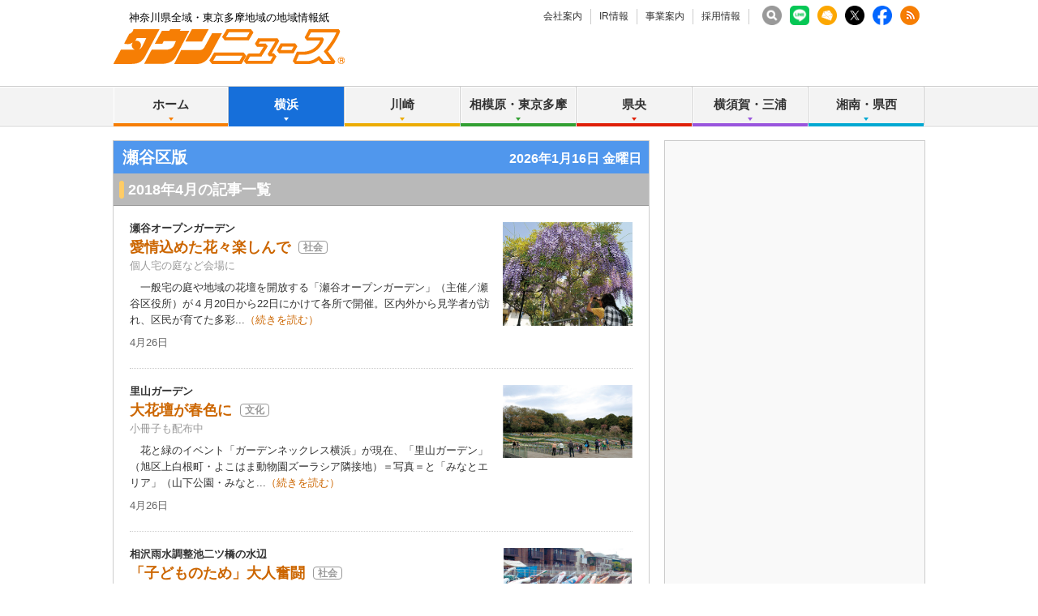

--- FILE ---
content_type: text/html; charset=UTF-8
request_url: https://www.townnews.co.jp/0106/2018/04/
body_size: 18197
content:
<!DOCTYPE html>
<html lang="ja">
<head prefix="og: http://ogp.me/ns# fb: http://ogp.me/ns/fb# article: http://ogp.me/ns/article#">
<meta charset="UTF-8">
<title>2018年4月 | 瀬谷区 | タウンニュース | 神奈川県全域・東京多摩地域の地域情報紙</title>
<meta name="description" content="神奈川県全域・東京多摩地域に発行する無料の地域情報紙『タウンニュース』のホームページです。地域に密着した街のニュースや生活情報が満載です。">
<meta name="keywords" content="瀬谷区,タウンニュース,タウンニュース社,株式会社タウンニュース社, 地域情報紙,地域紙,フリーペーパー,無料情報紙,神奈川,神奈川県">
<meta name="copyright" content="Copyright 2024 TOWNNEWS-SHA CO.,Ltd. All Rights Reserved.">
<meta name="google-site-verification" content="PJ_aR6Xq8ZF9_IGmr_MUIudQZ7M_2ofmQGvdddg5IDc">
<meta http-equiv="Imagetoolbar" content="no">


<!-- viewport -->

<script>
var ua = navigator.userAgent;
if (ua.indexOf('iPhone') > 0 || ua.indexOf('iPod') > 0 || (ua.indexOf('Android') > 0) && (ua.indexOf('Mobile') > 0) || ua.indexOf('Windows Phone') > 0) {
  document.write('<meta name="viewport" content="width=device-width,initial-scale=1.0">');
} else {
  document.write('<meta name="viewport" content="width=1040">');
  if(ua.match(/(msie|MSIE)/) || ua.match(/(T|t)rident/)) {
    document.documentElement.classList.add('msie');
  }
}
</script>

<!-- /viewport -->


<link rel="stylesheet" href="/css/base.css" type="text/css" media="screen,tv,print">
<link rel="stylesheet" href="/css/edit.css" type="text/css" media="screen,tv,print">
<link rel="stylesheet" href="/css/responsive.css" type="text/css" media="screen,tv,print">




<link rel="icon" href="https://www.townnews.co.jp/favicon.ico" type="image/x-icon">
<link rel="Shortcut Icon" type="image/x-icon" href="https://www.townnews.co.jp/favicon.ico">

<script src="/js/jquery-1.11.0.min.js"></script>
<script src="/js/jquery.hoverIntent.js"></script>


<script src="/js/jquery.bxslider.min.js"></script>
<script src="/js/jquery.colorbox-min.js"></script>
<script src="/js/util.js"></script>






<meta property="fb:app_id" content="1428925777359294">
<meta property="og:site_name" content="タウンニュース">
<meta property="og:type" content="article">
<meta property="og:url" content="https://www.townnews.co.jp/0106/2018/04/">

<meta property="og:title" content="2018年4月 | 瀬谷区 | タウンニュース | 神奈川県全域・東京多摩地域の地域情報紙">
<meta property="og:description" content="神奈川県全域・東京多摩地域に発行する無料の地域情報紙『タウンニュース』のホームページです。地域に密着した街のニュースや生活情報が満載です。">
<meta property="og:image" content="https://www.townnews.co.jp/common/images/ogp_townlogo.jpg">
<meta property="og:image:width" content="1200">
<meta property="og:image:height" content="630">









<!-- ▼Bing web▼ -->
<meta name="msvalidate.01" content="A1B1699B97BCB20BA040CE227F874C02">
<!-- ▲Bing web▲ -->



<!-- ad manager -->
<script async src="https://securepubads.g.doubleclick.net/tag/js/gpt.js"></script>
<script>
  window.googletag = window.googletag || {cmd: []};
  googletag.cmd.push(function() {
    googletag.defineSlot('/2811735/common_full_468x60', [468, 60], 'div-gpt-ad-1624943511610-0').addService(googletag.pubads());
    googletag.defineSlot('/2811735/common_rectangleS_300x100', [300, 100], 'div-gpt-ad-1562657930207-0').addService(googletag.pubads());
    googletag.defineSlot('/2811735/home_mini1_120x60', [120, 60], 'div-gpt-ad-1562658162427-0').addService(googletag.pubads());
    googletag.defineSlot('/2811735/home_mini2_120x60', [120, 60], 'div-gpt-ad-1562658221464-0').addService(googletag.pubads());
    googletag.defineSlot('/2811735/home_mini3_120x60', [120, 60], 'div-gpt-ad-1562658266952-0').addService(googletag.pubads());
    googletag.defineSlot('/2811735/common_house01_300x100', [300, 100], 'div-gpt-ad-1562658343235-0').addService(googletag.pubads());
    googletag.defineSlot('/2811735/common_house02_300x100', [300, 100], 'div-gpt-ad-1562658393646-0').addService(googletag.pubads());
    googletag.defineSlot('/2811735/common_house03_300x100', [300, 100], 'div-gpt-ad-1562658459837-0').addService(googletag.pubads());
    googletag.defineSlot('/2811735/common_house04_300x100', [300, 100], 'div-gpt-ad-1562658595094-0').addService(googletag.pubads());
    googletag.defineSlot('/2811735/common_sp_rectangleM_300x250', [300, 250], 'div-gpt-ad-1562658663249-0').addService(googletag.pubads());
    googletag.defineSlot('/2811735/common_rectangleM_300x250', [300, 250], 'div-gpt-ad-1562657647449-0').addService(googletag.pubads());
    googletag.pubads().enableSingleRequest();
    googletag.enableServices();
  });
</script>





<!-- ▼seya▼ -->
<script async src="https://securepubads.g.doubleclick.net/tag/js/gpt.js"></script>
<script>
  window.googletag = window.googletag || {cmd: []};
  googletag.cmd.push(function() {
    googletag.defineSlot('/2811735/0106_full_468x60', [468, 60], 'div-gpt-ad-1562666423178-0').addService(googletag.pubads());
    googletag.defineSlot('/2811735/0106_rectangleM_300x250', [300, 250], 'div-gpt-ad-1562666481534-0').addService(googletag.pubads());      
    googletag.defineSlot('/2811735/0106_rectangleS_300x100', [300, 100], 'div-gpt-ad-1562666533105-0').addService(googletag.pubads());     
    googletag.defineSlot('/2811735/0106_sp_320x50', [320, 50], 'div-gpt-ad-1562666585450-0').addService(googletag.pubads());     
    googletag.defineSlot('/2811735/0106_sp_rectangleM_300x250', [300, 250], 'div-gpt-ad-1562666640898-0').addService(googletag.pubads());      
    googletag.defineSlot('/2811735/0106_sp2_320x50', [320, 50], 'div-gpt-ad-1562666711869-0').addService(googletag.pubads());
    googletag.defineSlot('/2811735/0106_pc_special01_300x100', [300, 100], 'div-gpt-ad-1712711601715-0').addService(googletag.pubads());
    googletag.defineSlot('/2811735/0106_pc_special02_300x100', [300, 100], 'div-gpt-ad-1712711601716-0').addService(googletag.pubads());
    googletag.defineSlot('/2811735/0106_sp_special01_300x100', [300, 100], 'div-gpt-ad-1712711601811-0').addService(googletag.pubads());
    googletag.pubads().enableSingleRequest();
    googletag.enableServices();
  });
</script>
    




<!-- ▼G web master tool▼ -->
<meta name="google-site-verification" content="6b3uzPLP_jF1vO_fPekd4XmesWqYIgpHrv1vSAFLiB0">
<!-- ▲G web master tool▲ -->




<!-- ▼▼ twitter ▼▼ -->
<script>!function(d,s,id){var js,fjs=d.getElementsByTagName(s)[0],p=/^http:/.test(d.location)?'http':'https';if(!d.getElementById(id)){js=d.createElement(s);js.id=id;js.async=true;js.src=p+'://platform.twitter.com/widgets.js';fjs.parentNode.insertBefore(js,fjs);}}(document, 'script', 'twitter-wjs');</script>
<!-- ▲▲ twitter ▲▲ -->

<!-- ▼▼Dable▼▼ -->
<script>
(function(d,a,b,l,e,_) {
d[b]=d[b]||function(){(d[b].q=d[b].q||[]).push(arguments)};e=a.createElement(l);
e.async=1;e.charset='utf-8';e.src='//static.dable.io/dist/plugin.min.js';
_=a.getElementsByTagName(l)[0];_.parentNode.insertBefore(e,_);
})(window,document,'dable','script');
dable('setService', 'townnews.co.jp');
dable('sendLog');
</script>
<!-- ▲▲End Dable▲▲-->



<!-- ▼▼townnewsNEXT▼▼ -->

<!-- ▲▲townnewsNEXT▲▲-->
<!-- ▼▼▼ GoogleAnalytics4 ▼▼▼ -->
<!-- Global site tag (gtag.js) - Google Analytics -->
<script async src="https://www.googletagmanager.com/gtag/js?id=G-S0NKCCBFQP"></script>
<script>
  window.dataLayer = window.dataLayer || [];
  function gtag(){dataLayer.push(arguments);}
  gtag('js', new Date());

  gtag('config', 'G-S0NKCCBFQP');
</script>
<!-- ▲▲▲ GoogleAnalytics4 ▲▲▲ -->


<!-- ▼▼▼Google Tag Manager▼▼▼ -->
<script>(function(w,d,s,l,i){w[l]=w[l]||[];w[l].push({'gtm.start':
new Date().getTime(),event:'gtm.js'});var f=d.getElementsByTagName(s)[0],
j=d.createElement(s),dl=l!='dataLayer'?'&l='+l:'';j.async=true;j.src=
'https://www.googletagmanager.com/gtm.js?id='+i+dl;f.parentNode.insertBefore(j,f);
})(window,document,'script','dataLayer','GTM-NV8XGJ');</script>
<!-- ▲▲▲End Google Tag Manager▲▲▲ -->

<!-- ▼▼▼MSheatmap▼▼▼ -->
<script type="text/javascript">
    (function(c,l,a,r,i,t,y){
        c[a]=c[a]||function(){(c[a].q=c[a].q||[]).push(arguments)};
        t=l.createElement(r);t.async=1;t.src="https://www.clarity.ms/tag/"+i;
        y=l.getElementsByTagName(r)[0];y.parentNode.insertBefore(t,y);
    })(window, document, "clarity", "script", "mjcwqs382n");
</script>
<!-- ▲▲▲MSheatmap▲▲▲ -->





</head>

<body class="blog-archive area2">
<div id="fb-root"></div>
<script>
window.fbAsyncInit = function() {
  FB.init({
    appId      : '1428925777359294',
    xfbml      : true,
    version    : 'v2.8'
  });
};

(function(d, s, id){
  var js, fjs = d.getElementsByTagName(s)[0];
  if (d.getElementById(id)) {return;}
  js = d.createElement(s); js.id = id; js.async = true;
  js.src = "//connect.facebook.net/ja_JP/sdk.js";
  fjs.parentNode.insertBefore(js, fjs);
}(document, 'script', 'facebook-jssdk'));
</script>

<div id="pagetop">
<div id="layout">

<!-- ▼▼▼ layoutWrap ▼▼▼ -->
<div class="layoutWrap"><div class="layoutWrap2"><div class="layoutWrap3">

<!-- ▼▼▼ header ▼▼▼ -->
<div class="header"><div class="headerWrap">

	<div class="headerTop"><div class="headerTopWrap">
		<p class="cc">神奈川県全域・東京多摩地域の地域情報紙</p>

		 <ul class="headNav">
			<li><a href="https://www.townnews.co.jp/company/">会社案内</a></li>
			<li><a href="https://www.townnews.co.jp/ir/">IR情報</a></li>
			<li><a href="https://www.townnews.co.jp/business/">事業案内</a></li>
			
			<li><a href="https://www.townnews.co.jp/recruit/">採用情報</a></li>
		<!-- /.headNav --></ul>

    

		<ul class="snsListHeader">
			<li class=""><a href="https://www.townnews.co.jp/search.html"><img src="/common/images/search.png" width="24" height="24" alt="search" /></a></li>
			<li class=""><a href="https://www.townnews.co.jp/line-subscribe.html" rel="noopener noreferrer" target="_blank"><img src="/images/LINEwidget.png" width="24" height="24" alt="LINE" /></a></li>
			<li><a href="https://www.townnews.co.jp/mail/subscribe?header"><img src="/img/common/mailLogo.png" width="24" height="24" alt="MailBan"></a></li>
			<li><a href="https://twitter.com/townnews_twi" rel="noopener noreferrer" target="_blank"><img src="/img/common/xlogo_white.png" width="24" height="24" alt="X" /></a></li>
			<li><a href="https://www.facebook.com/townnews.fb" rel="noopener noreferrer" target="_blank"><img src="/img/common/FbLogo.png" width="24" height="24" alt="Facebook" /></a></li>
			<li><a href="https://www.townnews.co.jp/index.xml"  target="_blank"><img src="/img/common/RssLogo.png" width="24" height="24" alt="RSS"></a></li>
		<!-- /.snsListHeader --></ul>

	<!-- /.headerTop /.headerTopWrap --></div></div>


	<div class="logoBox"><div class="logoBoxWrap">
		<div class="logo"><a href="https://www.townnews.co.jp/"><img src="/img/common/logo2.gif" width="285" height="43" alt="タウンニュース│神奈川県全域・東京多摩地域の地域情報紙"></a></div>

    
		<div class="show_btn btn_nav view_sp"><a href="#">メニュー</a></div>

		<!-- <a class="headerBanner" href="http://seijinomura.townnews.co.jp/"><img src="/images/mura_full01.gif" width="468" height="60" alt="タウンニュース政治の村"></a> -->


    <div class="pctopbnr" >
<!-- /2811735/common_full_468x60 --><div id='div-gpt-ad-1624943511610-0' style='min-width: 468px; min-height: 60px;'><script>googletag.cmd.push(function() { googletag.display('div-gpt-ad-1624943511610-0'); });</script></div>
    </div>



    
    

    
    
	<!-- /.logoBox /.logoBoxWrap --></div></div>

	<div class="show_nav_cover"></div>


<div class="globalNavBox"><div class="globalNavBoxWrap">
		<ul class="globalNav" id="globalNav">
			<li class="navList navOrange">
				<a href="https://www.townnews.co.jp/" class="nav">ホーム</a>
			</li>
			<li class="navList navBlue">
				<a href="#" class="nav">横浜</a>
				<div class="subNav sub">
					<a href="https://www.townnews.co.jp/0101/">青葉区</a>
					<a href="https://www.townnews.co.jp/0102/">緑区</a>
					<a href="https://www.townnews.co.jp/0103/">港北区</a>
					<a href="https://www.townnews.co.jp/0104/">都筑区</a>
					<a href="https://www.townnews.co.jp/0105/">旭区・瀬谷区</a>
<!--					<a href="https://www.townnews.co.jp/0106/">瀬谷区</a> -->
<!--					<a href="https://www.townnews.co.jp/0107/">泉区</a> -->
					<a href="https://www.townnews.co.jp/0108/">戸塚区・泉区</a>
					<a href="https://www.townnews.co.jp/0112/">港南区・栄区</a>
					<a href="https://www.townnews.co.jp/0113/">中区・西区・南区</a>
<!--					<a href="https://www.townnews.co.jp/0114/">南区</a> -->
					<a href="https://www.townnews.co.jp/0110/">金沢区・磯子区</a>
					<a href="https://www.townnews.co.jp/0115/">保土ケ谷区</a>
					<a href="https://www.townnews.co.jp/0116/">鶴見区</a>
					<a href="https://www.townnews.co.jp/0117/">神奈川区</a>
				<!-- /.subNav --></div>
			</li>
			<li class="navList navYellow">
				<a href="#" class="nav">川崎</a>
				<div class="subNav sub">
					<a href="https://www.townnews.co.jp/0201/">宮前区</a>
					<a href="https://www.townnews.co.jp/0202/">高津区</a>
					<a href="https://www.townnews.co.jp/0203/">多摩区・麻生区</a>
<!--					<a href="https://www.townnews.co.jp/0205/">麻生区</a> -->
					<a href="https://www.townnews.co.jp/0204/">中原区</a>
					<a href="https://www.townnews.co.jp/0206/">川崎区・幸区</a>
				<!-- /.subNav1--></div>
			</li>
			<li class="navList navGreen">
				<a href="#" class="nav">相模原・東京多摩</a>
				<div class="subNav sub">
					<a href="https://www.townnews.co.jp/0301/">さがみはら中央区</a>
					<a href="https://www.townnews.co.jp/0302/">さがみはら南区</a>
					<a href="https://www.townnews.co.jp/0303/">さがみはら緑区</a>
					<a href="https://www.townnews.co.jp/0304/">町田</a>
					<a href="https://www.townnews.co.jp/0305/">八王子</a>
					<a href="https://www.townnews.co.jp/0306/">多摩</a>
				<!-- /.subNav1--></div>
			</li>
			<li class="navList navRed">
				<a href="#" class="nav">県央</a>
				<div class="subNav subNav1Right sub">
					<a href="https://www.townnews.co.jp/0401/">大和</a>
					<a href="https://www.townnews.co.jp/0402/">海老名・座間・綾瀬</a>
					<a href="https://www.townnews.co.jp/0404/">厚木・愛川・清川</a>
					<a href="https://www.townnews.co.jp/0405/">伊勢原</a>
				<!-- /.subNav1--></div>
			</li>
			<li class="navList navPurple">
				<a href="#" class="nav">横須賀・三浦</a>
				<div class="subNav subNav1Right sub">
					<a href="https://www.townnews.co.jp/0501/">横須賀・三浦</a>
					<!-- <a href="https://www.townnews.co.jp/0502/">三浦</a> -->
					<a href="https://www.townnews.co.jp/0503/">逗子・葉山</a>
				<!-- /.subNav1--></div>
			</li>
			<li class="navList navAqua">
				<a href="#" class="nav">湘南・県西</a>
				<div class="subNav subNav1Right sub">
					<a href="https://www.townnews.co.jp/0601/">藤沢</a>
					<a href="https://www.townnews.co.jp/0602/">鎌倉</a>
					<a href="https://www.townnews.co.jp/0603/">茅ヶ崎・寒川</a>
					<!-- <a href="https://www.townnews.co.jp/0604/">寒川</a> -->
					<a href="https://www.townnews.co.jp/0605/">平塚・大磯・二宮・中井</a>
					<!-- <a href="https://www.townnews.co.jp/0606/">大磯・二宮・中井</a> -->
					<a href="https://www.townnews.co.jp/0607/">小田原・箱根・湯河原・真鶴</a>
					<a href="https://www.townnews.co.jp/0608/">足柄</a>
					<a href="https://www.townnews.co.jp/0610/">秦野</a>
				<!-- /.subNav1--></div>
			</li>
		<!-- /.globalNav --></ul>

		<div class="sp_menu">
			<p><a href="https://www.townnews.co.jp/search.html" class="navSearch">記事の検索</a></p>
			<p><a href="https://www.townnews.co.jp/mail/subscribe" class="navMail">メール版の登録はこちら</a></p>
			<p><a href="https://www.townnews.co.jp/line-subscribe.html" target="_blank" rel="noreferrer noopener" class="linewidget">LINEの友だち追加はこちら</a></p>
			<dl>
				<dt>タウンニュース社について</dt>
				<dd><ul>
					<li class="navList">
						<a href="#" class="nav">会社案内</a>
						<div class="subNav">
							<a href="https://www.townnews.co.jp/company/">ニュースリリース</a>
							<a href="https://www.townnews.co.jp/company/outline.html">会社概要</a>
							
							<a href="https://www.townnews.co.jp/company/history.html">沿革</a>
							<a href="https://www.townnews.co.jp/company/philosophy.html">経営理念</a>
							<a href="https://www.townnews.co.jp/company/organization.html">組織図</a>
							<a href="https://www.townnews.co.jp/company/foothold.html">拠点一覧</a>
							<a href="https://www.townnews.co.jp/company/privacy.html">個人情報保護方針</a>
							<a href="https://www.townnews.co.jp/company/guide.html">サイトご利用案内</a>
							<a href="https://www.townnews.co.jp/company/contact.html">お問い合わせ</a>
						<!-- /.subNav--></div>
					</li>
					<li class="navList">
						<a href="#" class="nav">IR情報</a>
						<div class="subNav">
							<a href="https://www.townnews.co.jp/ir/index.html">IRニュース</a>
							<a href="https://www.townnews.co.jp/ir/message.html">株主の皆様へ</a>
							<a href="https://www.townnews.co.jp/ir/concept.html">ビジネスコンセプト</a>
							<a href="https://www.townnews.co.jp/ir/i/managementplan.html">中期経営計画</a>
							<a href="https://www.townnews.co.jp/ir/highlight.html">財務ハイライト</a>
							<a href="https://www.townnews.co.jp/ir/irlibrary.html">決算短信</a>
							<a href="https://www.townnews.co.jp/ir/securities.html">有価証券報告書</a>
							<a href="https://www.townnews.co.jp/ir/stock.html">株式状況</a>
							<a href="https://www.townnews.co.jp/ir/ircalender.html">IRカレンダー</a>
							<a href="https://www.townnews.co.jp/ir/faq.html">FAQ</a>
							<a href="https://www.townnews.co.jp/ir/irpolicy.html">IRポリシー</a>
						<!-- /.subNav--></div>
					</li>

					<li class="navList">
						<a href="#" class="nav">事業案内</a>
						<div class="subNav">
							<a href="https://www.townnews.co.jp/business/">事業・媒体について</a>
							
                        <a href="https://www.townnews.co.jp/pr/works/index.html" target="_blank" rel="noreferrer noopener">事例紹介</a>
                        <a href="https://www.townnews.co.jp/business/materials.html">媒体資料</a>
						<!-- /.subNav--></div>
					</li>

                <li class="navList">
						<a href="#" class="nav">採用情報</a>
						<div class="subNav">
							<a href="https://www.townnews.co.jp/recruit/">採用情報トップ</a>
							<a href="https://www.townnews.co.jp/recruit/business.html">事業を知る</a>
							<a href="https://www.townnews.co.jp/recruit/works.html">仕事を知る・人を知る</a>
							<a href="https://www.townnews.co.jp/recruit/recruit.html">採用情報</a>
							<a href="https://www.townnews.co.jp/recruit/company.html">会社について</a>
                  
						<!-- /.subNav--></div>
					</li>
				</ul></dd>
			</dl>
		</div>

	<!-- /.globalNavBox/.globalNavBoxWrap --></div></div>



<!-- /.header /.headerWrap --></div></div>
<!-- ▲▲▲ header ▲▲▲ -->



<!-- ▼▼▼ page ▼▼▼ -->
<div class="page">
<div class="pageBox"><div class="pageBoxWrap1"><div class="pageBoxWrap2">

<!-- ▼▼▼ main ▼▼▼ -->
<div class="main"><div class="mainWrap">



<div class="headlineBlue"><span class="headlineWrap">
  <span class="area">瀬谷区版</span>
  <span id="show_today" class="right view_pc">
<script type="text/javascript">
Today.show ('show_today');
</script>
  </span>
  <span class="sp_top_btn view_sp"><a href="/0106/">エリアトップへ</a></span>
</span></div>


































































































<!-- ▼▼ トップニュースの記事一覧 ▼▼ -->
<h2 class="headline">2018年4月の記事一覧</h2>
<div class="TopNewsAreaList" id="app" v-show="!loading" style="display:none;">
  <ul class="entryListDotted">
    <li v-for="entry in filterd_entries" v-cloak>
      <div class="entryListWrap">
            
            <div class="entry">
  <p class="imageBoxRight">
    <a v-bind:href="entry.link" target="_blank">
      <img v-bind:src="entry.photo" v-bind:alt="entry.title" />
    </a>
  </p>
  <div class="text">
    <p class="subHeadline" v-if="entry.top_headline" v-html="entry.top_headline"></p>
    <h2 class="mainHeadline">
      <a v-bind:href="entry.link" target="_blank">{{ entry.title }}</a>
      <a v-for="tag in entry.headline_tags" v-bind:href="tag.tag_link" class="genre" target="_blank">{{ tag.tag_name }}</a>
      <a href="/event/" class="eventIcon" v-if="entry.event" target="_blank"></a>
      <a v-for="tag in entry.headline_present" v-bind:href="tag.tag_link" class="presentIcon" target="_blank"></a>
    </h2>
    <p class="outline" v-if="entry.waki_title">{{ entry.waki_title }}</p>
    <p class="description">{{ entry.body }}...<a v-bind:href="entry.link">（続きを読む）</a></p>
    <div class="bottom ">
      <p class="data">
        <template>{{ entry.date_formatted }}</template>
      </p>
    <!-- /.bottom --></div>
  <!-- /.text --></div>
<!-- /.entry --></div>

      <!-- /.entryListWrap --></div>
    </li>
  <!-- /.entryListDotted --></ul>
<!-- /.TopNewsAreaList --></div>

<ul class="paging" v-show="!loading" style="display:none;">
  
  <li v-if="currentPage > 1"><a class="prev" @click.prevent href="#" @click="currentPage--;">前へ</a></li>

  <template v-for="page in filter_pages">

    
    <li v-if="currentPage == page"><span class="num">{{ page }}</span></li>
    
    <li v-else class="num"><a @click.prevent href="#" @click="currentPage = page">{{ page }}</a></li>
    <template v-if="filter_pages[filter_pages.length-1] != page"><li style="white-space:wrap;"> </li></template>

  </template>
  
  <li v-if="pages > 1 && currentPage < pages"><a class="next" @click.prevent href="#" @click="currentPage++;">次へ</a></li>

</ul>
<!-- ▲▲ トップニュースの記事一覧 ▲▲ -->
    

<!-- ▼▼▼▼ PC用 ▼▼▼▼ -->
<div class="view_pc">

<!-- ▼▼ PR ▼▼ -->
 <!-- ▲▲ PR ▲▲ -->

<!-- ▼▼ PR ▼▼ -->
 <!-- ▲▲ PR ▲▲ -->

<!-- ▼▼ エリアの関連リンク ▼▼ -->
<h2 class="sideHeadline mb25">瀬谷区版の関連リンク</h2>
<ul class="btnBox">
  <li><a href="/0106/" class="btnGray">瀬谷区版　トップページ</a></li>
  <li><a href="/0106/topnews/" class="btnGray">瀬谷区版　トップニュース一覧</a></li>
  <li><a href="/0106/person/" class="btnGray">瀬谷区版　人物風土記一覧</a></li>
  <li><a href="/0106/localnews/" class="btnGray">瀬谷区版　ローカルニュース一覧</a></li>
<!-- /.btnBox--></ul>
<!-- ▲▲ エリアの関連リンク ▲▲ -->

<!-- /.view_pc --></div>
<!-- ▲▲▲▲ PC用 ▲▲▲▲ -->


<!-- ▼▼▼▼ SP用 ▼▼▼▼ -->
<div class="view_sp">

<!-- ▼▼ バックナンバー ▼▼ -->
<div class="backnumber">
  <select id="archive" class="archive" name="archive" lang="ja" onchange="gotoURL(this.options[this.selectedIndex].value)">
    <option value="" selected="selected">バックナンバー</option>

  <option value="https://www.townnews.co.jp/0106/2024/03/">2024年3月</option>

  <option value="https://www.townnews.co.jp/0106/2024/02/">2024年2月</option>

  <option value="https://www.townnews.co.jp/0106/2024/01/">2024年1月</option>

  <option value="https://www.townnews.co.jp/0106/2023/12/">2023年12月</option>

  <option value="https://www.townnews.co.jp/0106/2023/11/">2023年11月</option>

  <option value="https://www.townnews.co.jp/0106/2023/10/">2023年10月</option>

  <option value="https://www.townnews.co.jp/0106/2023/09/">2023年9月</option>

  <option value="https://www.townnews.co.jp/0106/2023/08/">2023年8月</option>

  <option value="https://www.townnews.co.jp/0106/2023/07/">2023年7月</option>

  <option value="https://www.townnews.co.jp/0106/2023/06/">2023年6月</option>

  <option value="https://www.townnews.co.jp/0106/2023/05/">2023年5月</option>

  <option value="https://www.townnews.co.jp/0106/2023/04/">2023年4月</option>

  <option value="https://www.townnews.co.jp/0106/2023/03/">2023年3月</option>

  <option value="https://www.townnews.co.jp/0106/2023/02/">2023年2月</option>

  <option value="https://www.townnews.co.jp/0106/2023/01/">2023年1月</option>

  <option value="https://www.townnews.co.jp/0106/2022/12/">2022年12月</option>

  <option value="https://www.townnews.co.jp/0106/2022/11/">2022年11月</option>

  <option value="https://www.townnews.co.jp/0106/2022/10/">2022年10月</option>

  <option value="https://www.townnews.co.jp/0106/2022/09/">2022年9月</option>

  <option value="https://www.townnews.co.jp/0106/2022/08/">2022年8月</option>

  <option value="https://www.townnews.co.jp/0106/2022/07/">2022年7月</option>

  <option value="https://www.townnews.co.jp/0106/2022/06/">2022年6月</option>

  <option value="https://www.townnews.co.jp/0106/2022/05/">2022年5月</option>

  <option value="https://www.townnews.co.jp/0106/2022/04/">2022年4月</option>

  <option value="https://www.townnews.co.jp/0106/2022/03/">2022年3月</option>

  <option value="https://www.townnews.co.jp/0106/2022/02/">2022年2月</option>

  <option value="https://www.townnews.co.jp/0106/2022/01/">2022年1月</option>

  <option value="https://www.townnews.co.jp/0106/2021/12/">2021年12月</option>

  <option value="https://www.townnews.co.jp/0106/2021/11/">2021年11月</option>

  <option value="https://www.townnews.co.jp/0106/2021/10/">2021年10月</option>

  <option value="https://www.townnews.co.jp/0106/2021/09/">2021年9月</option>

  <option value="https://www.townnews.co.jp/0106/2021/08/">2021年8月</option>

  <option value="https://www.townnews.co.jp/0106/2021/07/">2021年7月</option>

  <option value="https://www.townnews.co.jp/0106/2021/06/">2021年6月</option>

  <option value="https://www.townnews.co.jp/0106/2021/05/">2021年5月</option>

  <option value="https://www.townnews.co.jp/0106/2021/04/">2021年4月</option>

  <option value="https://www.townnews.co.jp/0106/2021/03/">2021年3月</option>

  <option value="https://www.townnews.co.jp/0106/2021/02/">2021年2月</option>

  <option value="https://www.townnews.co.jp/0106/2021/01/">2021年1月</option>

  <option value="https://www.townnews.co.jp/0106/2020/12/">2020年12月</option>

  <option value="https://www.townnews.co.jp/0106/2020/11/">2020年11月</option>

  <option value="https://www.townnews.co.jp/0106/2020/10/">2020年10月</option>

  <option value="https://www.townnews.co.jp/0106/2020/09/">2020年9月</option>

  <option value="https://www.townnews.co.jp/0106/2020/08/">2020年8月</option>

  <option value="https://www.townnews.co.jp/0106/2020/07/">2020年7月</option>

  <option value="https://www.townnews.co.jp/0106/2020/06/">2020年6月</option>

  <option value="https://www.townnews.co.jp/0106/2020/05/">2020年5月</option>

  <option value="https://www.townnews.co.jp/0106/2020/04/">2020年4月</option>

  <option value="https://www.townnews.co.jp/0106/2020/03/">2020年3月</option>

  <option value="https://www.townnews.co.jp/0106/2020/02/">2020年2月</option>

  <option value="https://www.townnews.co.jp/0106/2020/01/">2020年1月</option>

  <option value="https://www.townnews.co.jp/0106/2019/12/">2019年12月</option>

  <option value="https://www.townnews.co.jp/0106/2019/11/">2019年11月</option>

  <option value="https://www.townnews.co.jp/0106/2019/10/">2019年10月</option>

  <option value="https://www.townnews.co.jp/0106/2019/09/">2019年9月</option>

  <option value="https://www.townnews.co.jp/0106/2019/08/">2019年8月</option>

  <option value="https://www.townnews.co.jp/0106/2019/07/">2019年7月</option>

  <option value="https://www.townnews.co.jp/0106/2019/06/">2019年6月</option>

  <option value="https://www.townnews.co.jp/0106/2019/05/">2019年5月</option>

  <option value="https://www.townnews.co.jp/0106/2019/04/">2019年4月</option>

  <option value="https://www.townnews.co.jp/0106/2019/03/">2019年3月</option>

  <option value="https://www.townnews.co.jp/0106/2019/02/">2019年2月</option>

  <option value="https://www.townnews.co.jp/0106/2019/01/">2019年1月</option>

  <option value="https://www.townnews.co.jp/0106/2018/12/">2018年12月</option>

  <option value="https://www.townnews.co.jp/0106/2018/11/">2018年11月</option>

  <option value="https://www.townnews.co.jp/0106/2018/10/">2018年10月</option>

  <option value="https://www.townnews.co.jp/0106/2018/09/">2018年9月</option>

  <option value="https://www.townnews.co.jp/0106/2018/08/">2018年8月</option>

  <option value="https://www.townnews.co.jp/0106/2018/07/">2018年7月</option>

  <option value="https://www.townnews.co.jp/0106/2018/06/">2018年6月</option>

  <option value="https://www.townnews.co.jp/0106/2018/05/">2018年5月</option>

  <option value="https://www.townnews.co.jp/0106/2018/04/">2018年4月</option>

  <option value="https://www.townnews.co.jp/0106/2018/03/">2018年3月</option>

  <option value="https://www.townnews.co.jp/0106/2018/02/">2018年2月</option>

  <option value="https://www.townnews.co.jp/0106/2018/01/">2018年1月</option>

  <option value="https://www.townnews.co.jp/0106/2017/12/">2017年12月</option>

  <option value="https://www.townnews.co.jp/0106/2017/11/">2017年11月</option>

  <option value="https://www.townnews.co.jp/0106/2017/10/">2017年10月</option>

  <option value="https://www.townnews.co.jp/0106/2017/09/">2017年9月</option>

  <option value="https://www.townnews.co.jp/0106/2017/08/">2017年8月</option>

  <option value="https://www.townnews.co.jp/0106/2017/07/">2017年7月</option>

  <option value="https://www.townnews.co.jp/0106/2017/06/">2017年6月</option>

  <option value="https://www.townnews.co.jp/0106/2017/05/">2017年5月</option>

  <option value="https://www.townnews.co.jp/0106/2017/04/">2017年4月</option>

  <option value="https://www.townnews.co.jp/0106/2017/03/">2017年3月</option>

  <option value="https://www.townnews.co.jp/0106/2017/02/">2017年2月</option>

  <option value="https://www.townnews.co.jp/0106/2017/01/">2017年1月</option>

  <option value="https://www.townnews.co.jp/0106/2016/12/">2016年12月</option>

  <option value="https://www.townnews.co.jp/0106/2016/11/">2016年11月</option>

  <option value="https://www.townnews.co.jp/0106/2016/10/">2016年10月</option>

  <option value="https://www.townnews.co.jp/0106/2016/09/">2016年9月</option>

  <option value="https://www.townnews.co.jp/0106/2016/08/">2016年8月</option>

  <option value="https://www.townnews.co.jp/0106/2016/07/">2016年7月</option>

  <option value="https://www.townnews.co.jp/0106/2016/06/">2016年6月</option>

  <option value="https://www.townnews.co.jp/0106/2016/05/">2016年5月</option>

  <option value="https://www.townnews.co.jp/0106/2016/04/">2016年4月</option>

  <option value="https://www.townnews.co.jp/0106/2016/03/">2016年3月</option>

  <option value="https://www.townnews.co.jp/0106/2016/02/">2016年2月</option>

  <option value="https://www.townnews.co.jp/0106/2016/01/">2016年1月</option>

  <option value="https://www.townnews.co.jp/0106/2015/12/">2015年12月</option>

  <option value="https://www.townnews.co.jp/0106/2015/11/">2015年11月</option>

  <option value="https://www.townnews.co.jp/0106/2015/10/">2015年10月</option>

  <option value="https://www.townnews.co.jp/0106/2015/09/">2015年9月</option>

  <option value="https://www.townnews.co.jp/0106/2015/08/">2015年8月</option>

  <option value="https://www.townnews.co.jp/0106/2015/07/">2015年7月</option>

  <option value="https://www.townnews.co.jp/0106/2015/06/">2015年6月</option>

  <option value="https://www.townnews.co.jp/0106/2015/05/">2015年5月</option>

  <option value="https://www.townnews.co.jp/0106/2015/04/">2015年4月</option>

  <option value="https://www.townnews.co.jp/0106/2015/03/">2015年3月</option>

  <option value="https://www.townnews.co.jp/0106/2015/02/">2015年2月</option>

  <option value="https://www.townnews.co.jp/0106/2015/01/">2015年1月</option>

  <option value="https://www.townnews.co.jp/0106/2014/12/">2014年12月</option>

  <option value="https://www.townnews.co.jp/0106/2014/11/">2014年11月</option>

  <option value="https://www.townnews.co.jp/0106/2014/10/">2014年10月</option>

  <option value="https://www.townnews.co.jp/0106/2014/09/">2014年9月</option>

  <option value="https://www.townnews.co.jp/0106/2014/08/">2014年8月</option>

  <option value="https://www.townnews.co.jp/0106/2014/07/">2014年7月</option>

  <option value="https://www.townnews.co.jp/0106/2014/06/">2014年6月</option>

  <option value="https://www.townnews.co.jp/0106/2014/05/">2014年5月</option>

  <option value="https://www.townnews.co.jp/0106/2014/04/">2014年4月</option>

  <option value="https://www.townnews.co.jp/0106/2014/03/">2014年3月</option>

  <option value="https://www.townnews.co.jp/0106/2014/02/">2014年2月</option>

  <option value="https://www.townnews.co.jp/0106/2014/01/">2014年1月</option>

  <option value="https://www.townnews.co.jp/0106/2013/12/">2013年12月</option>

  <option value="https://www.townnews.co.jp/0106/2013/11/">2013年11月</option>

  <option value="https://www.townnews.co.jp/0106/2013/10/">2013年10月</option>

  <option value="https://www.townnews.co.jp/0106/2013/09/">2013年9月</option>

  <option value="https://www.townnews.co.jp/0106/2013/08/">2013年8月</option>

  <option value="https://www.townnews.co.jp/0106/2013/07/">2013年7月</option>

  <option value="https://www.townnews.co.jp/0106/2013/06/">2013年6月</option>

  <option value="https://www.townnews.co.jp/0106/2013/05/">2013年5月</option>

  <option value="https://www.townnews.co.jp/0106/2013/04/">2013年4月</option>

  <option value="https://www.townnews.co.jp/0106/2013/03/">2013年3月</option>

  <option value="https://www.townnews.co.jp/0106/2013/02/">2013年2月</option>

  <option value="https://www.townnews.co.jp/0106/2013/01/">2013年1月</option>

  <option value="https://www.townnews.co.jp/0106/2012/12/">2012年12月</option>

  <option value="https://www.townnews.co.jp/0106/2012/11/">2012年11月</option>

  <option value="https://www.townnews.co.jp/0106/2012/10/">2012年10月</option>

  <option value="https://www.townnews.co.jp/0106/2012/09/">2012年9月</option>

  <option value="https://www.townnews.co.jp/0106/2012/08/">2012年8月</option>

  <option value="https://www.townnews.co.jp/0106/2012/07/">2012年7月</option>

  <option value="https://www.townnews.co.jp/0106/2012/06/">2012年6月</option>

  <option value="https://www.townnews.co.jp/0106/2012/05/">2012年5月</option>

  <option value="https://www.townnews.co.jp/0106/2012/04/">2012年4月</option>

  <option value="https://www.townnews.co.jp/0106/2012/03/">2012年3月</option>

  <option value="https://www.townnews.co.jp/0106/2012/02/">2012年2月</option>

  <option value="https://www.townnews.co.jp/0106/2012/01/">2012年1月</option>

  <option value="https://www.townnews.co.jp/0106/2011/12/">2011年12月</option>

  <option value="https://www.townnews.co.jp/0106/2011/11/">2011年11月</option>

  <option value="https://www.townnews.co.jp/0106/2011/10/">2011年10月</option>

  <option value="https://www.townnews.co.jp/0106/2011/09/">2011年9月</option>

  <option value="https://www.townnews.co.jp/0106/2011/08/">2011年8月</option>

  <option value="https://www.townnews.co.jp/0106/2011/07/">2011年7月</option>

  <option value="https://www.townnews.co.jp/0106/2011/06/">2011年6月</option>

  <option value="https://www.townnews.co.jp/0106/2011/05/">2011年5月</option>

  <option value="https://www.townnews.co.jp/0106/2011/04/">2011年4月</option>

  <option value="https://www.townnews.co.jp/0106/2011/03/">2011年3月</option>

  <option value="https://www.townnews.co.jp/0106/2011/02/">2011年2月</option>

  <option value="https://www.townnews.co.jp/0106/2011/01/">2011年1月</option>

    </select>
<!-- /.backnumber --></div>
<!-- ▲▲ バックナンバー ▲▲ -->

<!-- ▼▼ リンクリスト ▼▼ -->
<div class="linkList">
  <ul class="navList">
    <li><a href="/0106/">瀬谷区版　トップページ</a></li>
    <li><a href="/0106/topnews/">瀬谷区版　トップニュース一覧</a></li>
    <li><a href="/0106/person/">瀬谷区版　人物風土記一覧</a></li>
    <li><a href="/0106/localnews/">瀬谷区版　ローカルニュース一覧</a></li>
  <!-- /.navList--></ul>
<!-- /.linkList --></div>
<!-- ▲▲ リンクリスト ▲▲ -->

<!-- ▼▼ PR ▼▼ -->


<!-- ▲▲ PR ▲▲ -->

<!-- ▼▼ ページトップへ ▼▼ -->
<p class="pagetopLink"><a href="#pagetop">ページトップへ</a></p>
<!-- ▲▲ ページトップへ ▲▲ -->

<!-- /.view_sp --></div>
<!-- ▲▲▲▲ SP用 ▲▲▲▲ -->



<!-- /.main /.mainWrap --></div></div>
<!-- ▲▲▲ main ▲▲▲ -->


<!-- ▼▼▼▼ PC用 ▼▼▼▼ -->
<div class="view_pc">
<!-- ▼▼▼ side ▼▼▼ -->
<div class="side"><div class="sideWrap">

  <!-- ▼▼ サイドカラムバナーTop ▼▼ -->

<!-- top以外 -->
  <div class="sideBnr">
  
  
    <p class="mb10"><!-- /2811735/0106_rectangleM_300x250 --><div id='div-gpt-ad-1562666481534-0' style='width: 300px; height: 250px;'><script>googletag.cmd.push(function() { googletag.display('div-gpt-ad-1562666481534-0'); });</script></div></p>
    <p class="mb10"><!-- /2811735/0106_rectangleS_300x100 --><div id='div-gpt-ad-1562666533105-0' style='width: 300px; height: 100px;'><script>googletag.cmd.push(function() { googletag.display('div-gpt-ad-1562666533105-0'); });</script></div></p>
    <p class="mb10"><script async src="https://pagead2.googlesyndication.com/pagead/js/adsbygoogle.js?client=ca-pub-5135699314504492" crossorigin="anonymous"></script><!-- townnews_PC_01 --><ins class="adsbygoogle" style="display:inline-block;width:300px;height:250px" data-ad-client="ca-pub-5135699314504492" data-ad-slot="3068241805"></ins><script>(adsbygoogle = window.adsbygoogle || []).push({});</script></p>
</p>
  <!-- /.sideBnr --></div>
</MTIf>

  <!-- ▲▲ サイドカラムバナーTop ▲▲ -->

  <!-- ▼▼ Google AdSense ▼▼ -->
  <div class="googleAdSense mt10">
  <p>

<script async src="//pagead2.googlesyndication.com/pagead/js/adsbygoogle.js"></script>
<!-- 右カラムテキスト広告 -->
<ins class="adsbygoogle"
     style="display:inline-block;width:300px;height:250px"
     data-ad-client="ca-pub-5135699314504492"
     data-ad-slot="7011733062"></ins>
<script>
(adsbygoogle = window.adsbygoogle || []).push({});
</script>

  </p>
  <!-- /.googleAdSense --></div>
  <!-- ▲▲ Google AdSense ▲▲ -->

  <!-- ▼▼ 意見広告 ▼▼ -->

  <!-- ▲▲ 意見広告 ▲▲ -->

  <!-- ▼▼ あっとほーむデスク ▼▼ -->


  <h2 class="sideHeadline">あっとほーむデスク</h2>
  <ul class="entryListDotted">

    <li>
      <div class="entryListWrap">
<div class="entry">

          
          
          
          
          
          <div class="text flex">
          <h2 class="secondaryHeadline">
<a href="https://www.townnews.co.jp/0106/2024/03/28/725860.html">3月28日0:00更新</a>




          </h2>

          <!-- /.text --></div>
        <!-- /.entry --></div>
















      <!-- /.entryListWrap --></div>
    </li>



    <li>
      <div class="entryListWrap">
<div class="entry">

          
          
          
          
          
          <div class="text flex">
          <h2 class="secondaryHeadline">
<a href="https://www.townnews.co.jp/0106/2024/03/14/723974.html">3月14日0:00更新</a>




          </h2>

          <!-- /.text --></div>
        <!-- /.entry --></div>
















      <!-- /.entryListWrap --></div>
    </li>



    <li>
      <div class="entryListWrap">
<div class="entry">

          
          
          
          
          
          <div class="text flex">
          <h2 class="secondaryHeadline">
<a href="https://www.townnews.co.jp/0106/2024/02/29/722094.html">2月29日0:00更新</a>




          </h2>

          <!-- /.text --></div>
        <!-- /.entry --></div>
















      <!-- /.entryListWrap --></div>
    </li>

  <!-- /.entryListDotted --></ul>
  <p class="arrowLinkRight"><a href="https://www.townnews.co.jp/0106/athome/">瀬谷区版のあっとほーむデスク一覧へ</a></p>


  <!-- ▲▲ あっとほーむデスク ▲▲ -->

  <!-- ▼▼ イベント ▼▼ -->











    








  <!-- ▼▼ コラム ▼▼ -->

  <!-- ▲▲ コラム ▲▲ -->







                <!-- .naviContents -->
                
                    <h2 class="sideHeadline">お問い合わせ</h2><div class="sideContact">
                    <ul class="inquiryLinks">
                        <li>瀬谷区編集室</li>
                        <li class="tel">045-824-6800</li>
                        <li class="fax">045-824-6700</li>
                        <li class="mb10"><a href="/inquiry.html" class="btnBlackLarge">情報提供・ご意見はこちら</a></li>
                        <li class="mb10"><a href="/business/inquiry.html" class="btnBlackLarge">広告掲載はこちら</a></li>
                        <li class="mb10"><a href="/enquiry/secondaryuse.html" class="btnBlackLarge">著作物の二次利用等はこちら</a></li>
      <li class="mb10"><a href="https://www.townnews.co.jp/0106/arrangement.html" class="btnBlackLarge">紙面の設置場所はこちら</a></li>
</ul>
                </div>
                <!-- //.naviContents -->



                <!-- .naviContents -->
                
                    <h2 class="sideHeadline">外部リンク</h2><div class="linkList">
                    <ul class="outLinks">
                        <li><a href="http://www.city.yokohama.lg.jp/seya/" target="_blank">瀬谷区役所</a></li>
                        <li><a href="http://www.city.yokohama.jp/" target="_blank">横浜市役所</a></li>
                        <li><a href="http://www.yspc.or.jp/seya_sc_ysa/" target="_blank">横浜市瀬谷スポーツセンター</a></li>
                        <li><a href="http://www.city.yokohama.lg.jp/kyoiku/library/" target="_blank">横浜市立図書館</a></li>
                    </ul>
                </div>
                <!-- //.naviContents -->


  <!-- ▼▼ RSS ▼▼ -->
    <div class="social">
      <div class="columnRssArea">
        <p class="icon"><a href="/0106/index.xml" target="_blank"><img src="/img/common/iconRss1.gif" width="63" height="62" alt="RSSを購読" target="_blank" /></a></p>
        <p><a href="/0106/index.xml" target="_blank">瀬谷区版のRSSを購読</a><br />神奈川県全域・東京多摩地域の情報をお届け</p>
      <!-- /.columnRss --></div>
    <!-- /.social --></div>
  <!-- ▲▲ RSS ▲▲ -->


<h2 class="sideHeadline">Facebook</h2>
<div class="social">
<div class="columnFBWiget">
      <div class="fb-page" data-href="https://facebook.com/&#x30bf;&#x30a6;&#x30f3;&#x30cb;&#x30e5;&#x30fc;&#x30b9;&#x702c;&#x8c37;&#x533a;&#x7de8;&#x96c6;&#x5ba4;-1806669409561792" data-tabs="timeline" data-width="300" data-height="500" data-small-header="true" data-adapt-container-width="true" data-hide-cover="true" data-show-facepile="false"><blockquote cite="https://facebook.com/&#x30bf;&#x30a6;&#x30f3;&#x30cb;&#x30e5;&#x30fc;&#x30b9;&#x702c;&#x8c37;&#x533a;&#x7de8;&#x96c6;&#x5ba4;-1806669409561792" class="fb-xfbml-parse-ignore"><a href="https://facebook.com/&#x30bf;&#x30a6;&#x30f3;&#x30cb;&#x30e5;&#x30fc;&#x30b9;&#x702c;&#x8c37;&#x533a;&#x7de8;&#x96c6;&#x5ba4;-1806669409561792">タウンニュース瀬谷区編集室</a></blockquote></div>
      </div>
     </div>


<!-- ▼▼ サイドカラムバナー ▼▼ -->
  <div class="sideBnr">
    <p class="mb10"><!-- /2811735/common_house01_300x100 --><div id='div-gpt-ad-1562658343235-0' style='height:100px; width:300px;'><script>googletag.cmd.push(function() { googletag.display('div-gpt-ad-1562658343235-0'); });</script></div></p>
    <p class="mb10"><!-- /2811735/common_house02_300x100 --><div id='div-gpt-ad-1562658393646-0' style='height:100px; width:300px;'><script>googletag.cmd.push(function() { googletag.display('div-gpt-ad-1562658393646-0'); });</script></div></p>
    <p class="mb10"><!-- /2811735/common_house03_300x100 --><div id='div-gpt-ad-1562658459837-0' style='height:100px; width:300px;'><script>googletag.cmd.push(function() { googletag.display('div-gpt-ad-1562658459837-0'); });</script></div></p>
    <p class="mb10"><!-- /2811735/common_house04_300x100 --><div id='div-gpt-ad-1562658595094-0' style='height:100px; width:300px;'><script>googletag.cmd.push(function() { googletag.display('div-gpt-ad-1562658595094-0'); });</script></div></p>
  <!-- /.sideBnr --></div>
  <!-- ▲▲ サイドカラムバナーBottom ▲▲ -->

<!-- /.side /.sideWrap1 --></div></div>
<!-- ▲▲▲ side ▲▲▲ -->
<!-- /.view_pc --></div>
<!-- ▲▲▲▲ PC用 ▲▲▲▲ -->


<!-- /.page --></div>
<!-- /.pageBox /.pageWrap1 /.pageWrap2 --></div></div></div>
<!-- ▲▲▲ page ▲▲▲ -->

<!-- /.layoutWrap1 /.layoutWrap2 /.layoutWrap3 --></div></div></div>
<!-- ▲▲▲ layoutWrap ▲▲▲ -->

<!-- ▼▼▼▼ SP用 ▼▼▼▼ -->
<div class="view_sp">


	<ul class="btnBox">
		<li><a href="https://www.townnews.co.jp/inquiry.html" class="btn">情報提供・ご意見はこちら</a></li>
		
		<li><a href="https://www.townnews.co.jp/business/i/inquiry.html" class="btn">広告掲載はこちら</a></li>
        <li><a href="https://www.townnews.co.jp/enquiry/secondaryuse.html" class="btn">著作物の二次利用等はこちら</a></li>       
<!--top以外 -->
		
	<!-- /.btnBox--></ul>

	<div class="footerBanner">
		<script async src="https://pagead2.googlesyndication.com/pagead/js/adsbygoogle.js?client=ca-pub-5135699314504492" crossorigin="anonymous"></script><!-- townnews_SP_01 --><ins class="adsbygoogle" style="display:block" data-ad-client="ca-pub-5135699314504492" data-ad-slot="2740938747" data-ad-format="auto" data-full-width-responsive="true"></ins><script>(adsbygoogle = window.adsbygoogle || []).push({});</script>
</div>

	</div>



<!-- /.view_sp --></div>
<!-- ▲▲▲▲ SP用 ▲▲▲▲ -->


<!-- ▼▼▼ footer ▼▼▼ -->
<div class="footer"><div class="footerWrap">

	<div class="footerTop"><div class="footerTopWrap1"><div class="footerTopWrap2">
	<h2 class="footerHeadline">地域から選ぶ</h2>
 
		<div class="footerAreaNav">
			<div class="footerAreaNavBlock">
				<h3 class="footerAreaNavHeadline">横浜</h3>
				<ul class="footerAreaNavList">
					<li><a href="https://www.townnews.co.jp/0101/">青葉区</a></li>
					<li><a href="https://www.townnews.co.jp/0102/">緑区</a></li>
					<li><a href="https://www.townnews.co.jp/0103/">港北区</a></li>
					<li><a href="https://www.townnews.co.jp/0104/">都筑区</a></li>
					<li><a href="https://www.townnews.co.jp/0105/">旭区・瀬谷区</a></li>
<!--					<li><a href="https://www.townnews.co.jp/0106/">瀬谷区</a></li> -->
<!--					<li><a href="https://www.townnews.co.jp/0107/">泉区</a></li> -->
					<li><a href="https://www.townnews.co.jp/0108/">戸塚区・泉区</a></li>
					<li><a href="https://www.townnews.co.jp/0112/">港南区・栄区</a></li>
					<li><a href="https://www.townnews.co.jp/0113/">中区・西区・南区</a></li>
<!--					<li><a href="https://www.townnews.co.jp/0114/">南区</a></li>  -->
					<li><a href="https://www.townnews.co.jp/0110/">金沢区・磯子区</a></li>
					<li><a href="https://www.townnews.co.jp/0115/">保土ケ谷区</a></li>
					<li><a href="https://www.townnews.co.jp/0116/">鶴見区</a></li>
					<li><a href="https://www.townnews.co.jp/0117/">神奈川区</a></li>
				<!-- /.footerAreaNavList --></ul>
				<h3 class="footerAreaNavHeadline">川崎</h3>
				<ul class="footerAreaNavList">
					<li><a href="https://www.townnews.co.jp/0201/">宮前区</a></li>
					<li><a href="https://www.townnews.co.jp/0202/">高津区</a></li>
					<li><a href="https://www.townnews.co.jp/0203/">多摩区・麻生区</a></li>
<!--					<li><a href="https://www.townnews.co.jp/0205/">麻生区</a></li>  -->
					<li><a href="https://www.townnews.co.jp/0204/">中原区</a></li>
					<li><a href="https://www.townnews.co.jp/0206/">川崎区・幸区</a></li>
				<!-- /.footerAreaNavList --></ul>
			<!-- /.footerAreaNavBlock --></div>

			<div class="footerAreaNavBlock">
				<h3 class="footerAreaNavHeadline">相模原・東京多摩</h3>
				<ul class="footerAreaNavList">
					<li><a href="https://www.townnews.co.jp/0301/">さがみはら中央区</a></li>
					<li><a href="https://www.townnews.co.jp/0302/">さがみはら南区</a></li>
					<li><a href="https://www.townnews.co.jp/0303/">さがみはら緑区</a></li>
					<li><a href="https://www.townnews.co.jp/0304/">町田</a></li>
					<li><a href="https://www.townnews.co.jp/0305/">八王子</a></li>
					<li><a href="https://www.townnews.co.jp/0306/">多摩</a></li>
				<!-- /.footerAreaNavList --></ul>
				<h3 class="footerAreaNavHeadline">県央</h3>
				<ul class="footerAreaNavList">
					<li><a href="https://www.townnews.co.jp/0401/">大和</a></li>
					<li><a href="https://www.townnews.co.jp/0402/">海老名・座間・綾瀬</a></li>
					<li><a href="https://www.townnews.co.jp/0404/">厚木・愛川・清川</a></li>
					<li><a href="https://www.townnews.co.jp/0405/">伊勢原</a></li>
				<!-- /.footerAreaNavList --></ul>
			<!-- /.footerAreaNavBlock --></div>

			<div class="footerAreaNavBlockLast">
				<h3 class="footerAreaNavHeadline">横須賀・三浦</h3>
				<ul class="footerAreaNavList">
					<li><a href="https://www.townnews.co.jp/0501/">横須賀・三浦</a></li>
					<!-- <li><a href="https://www.townnews.co.jp/0502/">三浦</a></li> -->
					<li><a href="https://www.townnews.co.jp/0503/">逗子・葉山</a></li>
				<!-- /.footerAreaNavList --></ul>
				<h3 class="footerAreaNavHeadline">湘南・県西</h3>
				<ul class="footerAreaNavList">
					<li><a href="https://www.townnews.co.jp/0601/">藤沢</a></li>
					<li><a href="https://www.townnews.co.jp/0602/">鎌倉</a></li>
					<li><a href="https://www.townnews.co.jp/0603/">茅ヶ崎・寒川</a></li>
					<!-- <li><a href="https://www.townnews.co.jp/0604/">寒川</a></li> -->
					<li><a href="https://www.townnews.co.jp/0605/">平塚・大磯・二宮・中井</a></li>
					<!-- <li><a href="https://www.townnews.co.jp/0606/">大磯・二宮・中井</a></li> -->
					<li><a href="https://www.townnews.co.jp/0607/">小田原・箱根・湯河原・真鶴</a></li>
					<li><a href="https://www.townnews.co.jp/0608/">足柄</a></li>
					<li><a href="https://www.townnews.co.jp/0610/">秦野</a></li>
				<!-- /.footerAreaNavList --></ul>

				<div class="snsListFotter">
					<ul class="snsList">
						<li><a href="https://www.townnews.co.jp/line-subscribe.html" rel="noopener noreferrer" target="_blank"><img src="/images/LINEwidget.png" width="24" height="24" alt="LINE" /></a></li>
						<li><a href="https://www.townnews.co.jp/mail/subscribe?footer"><img src="/img/common/mailLogo.png" width="24" height="24" alt="MailBan"></a></li>
						<li><a href="https://twitter.com/townnews_twi" rel="noopener noreferrer" target="_blank"><img src="/img/common/xlogo_white.png" width="24" height="24" alt="X" /></a></li>
                    <li><a href="https://www.facebook.com/townnews.fb" rel="noopener noreferrer" target="_blank"><img src="/img/common/FbLogo.png" width="24" height="24" alt="Facebook" /></a></li>
                    <li><a href="https://www.townnews.co.jp/index.xml"  target="_blank"><img src="/img/common/RssLogo.png" width="24" height="24" alt="RSS"></a></li>
					<!-- /.snsList --></ul>
				</div>

			<!-- /.footerAreaNavBlock --></div>

		<!-- /.footerAreaNav --></div>

		<div class="footerNav"><div class="footerNavWrap">
			<ul class="footerNavList">
				<li><a href="https://www.townnews.co.jp/">ホーム</a></li
				><li><a href="https://www.townnews.co.jp/company/">会社案内</a></li
				><li><a href="https://www.townnews.co.jp/ir/">IR情報</a></li
				><li><a href="https://www.townnews.co.jp/business/">事業案内</a></li
				><li><a href="https://www.townnews.co.jp/recruit/">採用情報</a></li
				><li><a href="https://www.townnews.co.jp/company/privacy.html">個人情報保護方針</a></li
				><li><a href="https://www.townnews.co.jp/company/guide.html">サイトご利用案内</a></li
				><li><a href="https://www.townnews.co.jp/company/contact.html">お問い合わせ</a></li
				><li class="last"><a href="https://www.townnews.co.jp/sitemap.html">サイトマップ</a></li>
			<!-- /.footerNavList --></ul>
		<!-- /.footerNav /.footerNavWrap--></div></div>
	<!-- /.footerTop /.footerTopWrap1 /.footerTopWrap2 --></div></div></div>

	<div class="footerBottom"><div class="footerBottomWrap">
<!-- ▼▼▼▼ PC用 ▼▼▼▼ -->
		<div class="left view_pc">

<ul class="bnrList">
        <li><!-- /2811735/home_mini1_120x60 --><div id='div-gpt-ad-1562658162427-0' style='width: 120px; height: 60px;'><script>googletag.cmd.push(function() { googletag.display('div-gpt-ad-1562658162427-0'); });</script></div></li>
        <li><!-- /2811735/home_mini2_120x60 --><div id='div-gpt-ad-1562658221464-0' style='width: 120px; height: 60px;'><script>googletag.cmd.push(function() { googletag.display('div-gpt-ad-1562658221464-0'); });</script></div></li>
        <li><!-- /2811735/home_mini3_120x60 --><div id='div-gpt-ad-1562658266952-0' style='width: 120px; height: 60px;'><script>googletag.cmd.push(function() { googletag.display('div-gpt-ad-1562658266952-0'); });</script></div></li>
        
      <!-- /.bnrList --></ul>

		<!-- /.left --></div>
<!-- ▲▲▲▲ PC用 ▲▲▲▲ -->

		<p class="right">(C) Copyright 2026 TOWNNEWS-SHA CO.,LTD. All Rights Reserved.<br>当サイト内に掲載の記事・写真等の無断転載を禁止します。</p>
	<!-- /.footerBottom /.footerBottomWrap --></div></div>



<!-- ▼▼▼▼ SP用 ▼▼▼▼ -->
<div class="footerBannerBottom view_sp">


<!--top以外 -->
<script async src="https://pagead2.googlesyndication.com/pagead/js/adsbygoogle.js?client=ca-pub-5135699314504492" crossorigin="anonymous"></script><!-- townnews_SP_02_320x50 --><ins class="adsbygoogle"style="display:inline-block;width:320px;height:50px" data-ad-client="ca-pub-5135699314504492" data-ad-slot="2189138933"></ins><script>(adsbygoogle = window.adsbygoogle || []).push({});</script>


</div>
<!-- ▲▲▲▲ SP用 ▲▲▲▲ -->

<!-- /.footer /.footerWrap --></div></div>
<!-- ▲▲▲ footer ▲▲▲ -->






<!-- /#layout --></div>
<!-- /#pagetop --></div>

<script src="https://cdn.jsdelivr.net/npm/vue@2.7.15/dist/vue.js"></script>
<script src="https://cdn.jsdelivr.net/npm/axios@0.18.0/dist/axios.min.js"></script>
<script src="https://cdnjs.cloudflare.com/ajax/libs/dayjs/1.10.7/dayjs.min.js"></script>
<script>
var app = new Vue({
  el: '.main',
  data: {
    loading: true,
    entries: [],
    currentPage: 1,
    limit: 30,
    pages: 1,
    pageRange: 5,
    
  },
  mounted: function() {
    let self = this;
    axios.get('https://www.townnews.co.jp/0106/entry_data.json')
    .then(function(response){
      self.loading = false;
      
      let entries = response.data.filter(function(data){
        
        if("201804" == data.archive_date){
          return true;
        
        
        } else {
          return false;
        }
      });
      self.entries = entries;
      self.pages = self.entries.length % self.limit == 0 ? self.entries.length / self.limit : Math.floor(self.entries.length / self.limit) + 1;
    }).catch(function(error){
      self.loading = false;
      console.log(error)
    });
  },
  computed: {
    filterd_entries: function(){
      let self = this;
      $(window).scrollTop($('#pagetop').offset().top);
      return this.entries.slice(
        (self.currentPage - 1) * self.limit,
        self.currentPage * self.limit
      );
    },
    filter_pages: function(){
      let start = Math.max(this.currentPage - this.pageRange, 1);
      const end =this.currentPage - start == this.pageRange ? Math.min(this.currentPage + this.pageRange, this.pages) : Math.min(this.pageRange * 2 + 1, this.pages);
      if( start > this.pageRange && this.pages - this.currentPage < this.pageRange ){
        start = this.pages - this.pageRange * 2;
      }
      let filter_pages = [];
      for (i = start; i <= end; i++) {
       filter_pages.push(i);
      }
      return filter_pages;
    }
  },
})
</script>
<style>
[v-cloak] {
  display: none;
}
</style>

</body>
</html>

--- FILE ---
content_type: text/html; charset=utf-8
request_url: https://www.google.com/recaptcha/api2/aframe
body_size: 267
content:
<!DOCTYPE HTML><html><head><meta http-equiv="content-type" content="text/html; charset=UTF-8"></head><body><script nonce="N1biJ9eviEWCc_VrKEfRNw">/** Anti-fraud and anti-abuse applications only. See google.com/recaptcha */ try{var clients={'sodar':'https://pagead2.googlesyndication.com/pagead/sodar?'};window.addEventListener("message",function(a){try{if(a.source===window.parent){var b=JSON.parse(a.data);var c=clients[b['id']];if(c){var d=document.createElement('img');d.src=c+b['params']+'&rc='+(localStorage.getItem("rc::a")?sessionStorage.getItem("rc::b"):"");window.document.body.appendChild(d);sessionStorage.setItem("rc::e",parseInt(sessionStorage.getItem("rc::e")||0)+1);localStorage.setItem("rc::h",'1768593931457');}}}catch(b){}});window.parent.postMessage("_grecaptcha_ready", "*");}catch(b){}</script></body></html>

--- FILE ---
content_type: application/javascript; charset=utf-8
request_url: https://cdn.jsdelivr.net/npm/vue@2.7.15/dist/vue.js
body_size: 105686
content:
/*!
 * Vue.js v2.7.15
 * (c) 2014-2023 Evan You
 * Released under the MIT License.
 */
(function (global, factory) {
  typeof exports === 'object' && typeof module !== 'undefined' ? module.exports = factory() :
  typeof define === 'function' && define.amd ? define(factory) :
  (global = typeof globalThis !== 'undefined' ? globalThis : global || self, global.Vue = factory());
})(this, (function () { 'use strict';

  var emptyObject = Object.freeze({});
  var isArray = Array.isArray;
  // These helpers produce better VM code in JS engines due to their
  // explicitness and function inlining.
  function isUndef(v) {
      return v === undefined || v === null;
  }
  function isDef(v) {
      return v !== undefined && v !== null;
  }
  function isTrue(v) {
      return v === true;
  }
  function isFalse(v) {
      return v === false;
  }
  /**
   * Check if value is primitive.
   */
  function isPrimitive(value) {
      return (typeof value === 'string' ||
          typeof value === 'number' ||
          // $flow-disable-line
          typeof value === 'symbol' ||
          typeof value === 'boolean');
  }
  function isFunction(value) {
      return typeof value === 'function';
  }
  /**
   * Quick object check - this is primarily used to tell
   * objects from primitive values when we know the value
   * is a JSON-compliant type.
   */
  function isObject(obj) {
      return obj !== null && typeof obj === 'object';
  }
  /**
   * Get the raw type string of a value, e.g., [object Object].
   */
  var _toString = Object.prototype.toString;
  function toRawType(value) {
      return _toString.call(value).slice(8, -1);
  }
  /**
   * Strict object type check. Only returns true
   * for plain JavaScript objects.
   */
  function isPlainObject(obj) {
      return _toString.call(obj) === '[object Object]';
  }
  function isRegExp(v) {
      return _toString.call(v) === '[object RegExp]';
  }
  /**
   * Check if val is a valid array index.
   */
  function isValidArrayIndex(val) {
      var n = parseFloat(String(val));
      return n >= 0 && Math.floor(n) === n && isFinite(val);
  }
  function isPromise(val) {
      return (isDef(val) &&
          typeof val.then === 'function' &&
          typeof val.catch === 'function');
  }
  /**
   * Convert a value to a string that is actually rendered.
   */
  function toString(val) {
      return val == null
          ? ''
          : Array.isArray(val) || (isPlainObject(val) && val.toString === _toString)
              ? JSON.stringify(val, null, 2)
              : String(val);
  }
  /**
   * Convert an input value to a number for persistence.
   * If the conversion fails, return original string.
   */
  function toNumber(val) {
      var n = parseFloat(val);
      return isNaN(n) ? val : n;
  }
  /**
   * Make a map and return a function for checking if a key
   * is in that map.
   */
  function makeMap(str, expectsLowerCase) {
      var map = Object.create(null);
      var list = str.split(',');
      for (var i = 0; i < list.length; i++) {
          map[list[i]] = true;
      }
      return expectsLowerCase ? function (val) { return map[val.toLowerCase()]; } : function (val) { return map[val]; };
  }
  /**
   * Check if a tag is a built-in tag.
   */
  var isBuiltInTag = makeMap('slot,component', true);
  /**
   * Check if an attribute is a reserved attribute.
   */
  var isReservedAttribute = makeMap('key,ref,slot,slot-scope,is');
  /**
   * Remove an item from an array.
   */
  function remove$2(arr, item) {
      var len = arr.length;
      if (len) {
          // fast path for the only / last item
          if (item === arr[len - 1]) {
              arr.length = len - 1;
              return;
          }
          var index = arr.indexOf(item);
          if (index > -1) {
              return arr.splice(index, 1);
          }
      }
  }
  /**
   * Check whether an object has the property.
   */
  var hasOwnProperty = Object.prototype.hasOwnProperty;
  function hasOwn(obj, key) {
      return hasOwnProperty.call(obj, key);
  }
  /**
   * Create a cached version of a pure function.
   */
  function cached(fn) {
      var cache = Object.create(null);
      return function cachedFn(str) {
          var hit = cache[str];
          return hit || (cache[str] = fn(str));
      };
  }
  /**
   * Camelize a hyphen-delimited string.
   */
  var camelizeRE = /-(\w)/g;
  var camelize = cached(function (str) {
      return str.replace(camelizeRE, function (_, c) { return (c ? c.toUpperCase() : ''); });
  });
  /**
   * Capitalize a string.
   */
  var capitalize = cached(function (str) {
      return str.charAt(0).toUpperCase() + str.slice(1);
  });
  /**
   * Hyphenate a camelCase string.
   */
  var hyphenateRE = /\B([A-Z])/g;
  var hyphenate = cached(function (str) {
      return str.replace(hyphenateRE, '-$1').toLowerCase();
  });
  /**
   * Simple bind polyfill for environments that do not support it,
   * e.g., PhantomJS 1.x. Technically, we don't need this anymore
   * since native bind is now performant enough in most browsers.
   * But removing it would mean breaking code that was able to run in
   * PhantomJS 1.x, so this must be kept for backward compatibility.
   */
  /* istanbul ignore next */
  function polyfillBind(fn, ctx) {
      function boundFn(a) {
          var l = arguments.length;
          return l
              ? l > 1
                  ? fn.apply(ctx, arguments)
                  : fn.call(ctx, a)
              : fn.call(ctx);
      }
      boundFn._length = fn.length;
      return boundFn;
  }
  function nativeBind(fn, ctx) {
      return fn.bind(ctx);
  }
  // @ts-expect-error bind cannot be `undefined`
  var bind$1 = Function.prototype.bind ? nativeBind : polyfillBind;
  /**
   * Convert an Array-like object to a real Array.
   */
  function toArray(list, start) {
      start = start || 0;
      var i = list.length - start;
      var ret = new Array(i);
      while (i--) {
          ret[i] = list[i + start];
      }
      return ret;
  }
  /**
   * Mix properties into target object.
   */
  function extend(to, _from) {
      for (var key in _from) {
          to[key] = _from[key];
      }
      return to;
  }
  /**
   * Merge an Array of Objects into a single Object.
   */
  function toObject(arr) {
      var res = {};
      for (var i = 0; i < arr.length; i++) {
          if (arr[i]) {
              extend(res, arr[i]);
          }
      }
      return res;
  }
  /* eslint-disable no-unused-vars */
  /**
   * Perform no operation.
   * Stubbing args to make Flow happy without leaving useless transpiled code
   * with ...rest (https://flow.org/blog/2017/05/07/Strict-Function-Call-Arity/).
   */
  function noop(a, b, c) { }
  /**
   * Always return false.
   */
  var no = function (a, b, c) { return false; };
  /* eslint-enable no-unused-vars */
  /**
   * Return the same value.
   */
  var identity = function (_) { return _; };
  /**
   * Generate a string containing static keys from compiler modules.
   */
  function genStaticKeys$1(modules) {
      return modules
          .reduce(function (keys, m) { return keys.concat(m.staticKeys || []); }, [])
          .join(',');
  }
  /**
   * Check if two values are loosely equal - that is,
   * if they are plain objects, do they have the same shape?
   */
  function looseEqual(a, b) {
      if (a === b)
          return true;
      var isObjectA = isObject(a);
      var isObjectB = isObject(b);
      if (isObjectA && isObjectB) {
          try {
              var isArrayA = Array.isArray(a);
              var isArrayB = Array.isArray(b);
              if (isArrayA && isArrayB) {
                  return (a.length === b.length &&
                      a.every(function (e, i) {
                          return looseEqual(e, b[i]);
                      }));
              }
              else if (a instanceof Date && b instanceof Date) {
                  return a.getTime() === b.getTime();
              }
              else if (!isArrayA && !isArrayB) {
                  var keysA = Object.keys(a);
                  var keysB = Object.keys(b);
                  return (keysA.length === keysB.length &&
                      keysA.every(function (key) {
                          return looseEqual(a[key], b[key]);
                      }));
              }
              else {
                  /* istanbul ignore next */
                  return false;
              }
          }
          catch (e) {
              /* istanbul ignore next */
              return false;
          }
      }
      else if (!isObjectA && !isObjectB) {
          return String(a) === String(b);
      }
      else {
          return false;
      }
  }
  /**
   * Return the first index at which a loosely equal value can be
   * found in the array (if value is a plain object, the array must
   * contain an object of the same shape), or -1 if it is not present.
   */
  function looseIndexOf(arr, val) {
      for (var i = 0; i < arr.length; i++) {
          if (looseEqual(arr[i], val))
              return i;
      }
      return -1;
  }
  /**
   * Ensure a function is called only once.
   */
  function once(fn) {
      var called = false;
      return function () {
          if (!called) {
              called = true;
              fn.apply(this, arguments);
          }
      };
  }
  // https://developer.mozilla.org/en-US/docs/Web/JavaScript/Reference/Global_Objects/Object/is#polyfill
  function hasChanged(x, y) {
      if (x === y) {
          return x === 0 && 1 / x !== 1 / y;
      }
      else {
          return x === x || y === y;
      }
  }

  var SSR_ATTR = 'data-server-rendered';
  var ASSET_TYPES = ['component', 'directive', 'filter'];
  var LIFECYCLE_HOOKS = [
      'beforeCreate',
      'created',
      'beforeMount',
      'mounted',
      'beforeUpdate',
      'updated',
      'beforeDestroy',
      'destroyed',
      'activated',
      'deactivated',
      'errorCaptured',
      'serverPrefetch',
      'renderTracked',
      'renderTriggered'
  ];

  var config = {
      /**
       * Option merge strategies (used in core/util/options)
       */
      // $flow-disable-line
      optionMergeStrategies: Object.create(null),
      /**
       * Whether to suppress warnings.
       */
      silent: false,
      /**
       * Show production mode tip message on boot?
       */
      productionTip: true,
      /**
       * Whether to enable devtools
       */
      devtools: true,
      /**
       * Whether to record perf
       */
      performance: false,
      /**
       * Error handler for watcher errors
       */
      errorHandler: null,
      /**
       * Warn handler for watcher warns
       */
      warnHandler: null,
      /**
       * Ignore certain custom elements
       */
      ignoredElements: [],
      /**
       * Custom user key aliases for v-on
       */
      // $flow-disable-line
      keyCodes: Object.create(null),
      /**
       * Check if a tag is reserved so that it cannot be registered as a
       * component. This is platform-dependent and may be overwritten.
       */
      isReservedTag: no,
      /**
       * Check if an attribute is reserved so that it cannot be used as a component
       * prop. This is platform-dependent and may be overwritten.
       */
      isReservedAttr: no,
      /**
       * Check if a tag is an unknown element.
       * Platform-dependent.
       */
      isUnknownElement: no,
      /**
       * Get the namespace of an element
       */
      getTagNamespace: noop,
      /**
       * Parse the real tag name for the specific platform.
       */
      parsePlatformTagName: identity,
      /**
       * Check if an attribute must be bound using property, e.g. value
       * Platform-dependent.
       */
      mustUseProp: no,
      /**
       * Perform updates asynchronously. Intended to be used by Vue Test Utils
       * This will significantly reduce performance if set to false.
       */
      async: true,
      /**
       * Exposed for legacy reasons
       */
      _lifecycleHooks: LIFECYCLE_HOOKS
  };

  /**
   * unicode letters used for parsing html tags, component names and property paths.
   * using https://www.w3.org/TR/html53/semantics-scripting.html#potentialcustomelementname
   * skipping \u10000-\uEFFFF due to it freezing up PhantomJS
   */
  var unicodeRegExp = /a-zA-Z\u00B7\u00C0-\u00D6\u00D8-\u00F6\u00F8-\u037D\u037F-\u1FFF\u200C-\u200D\u203F-\u2040\u2070-\u218F\u2C00-\u2FEF\u3001-\uD7FF\uF900-\uFDCF\uFDF0-\uFFFD/;
  /**
   * Check if a string starts with $ or _
   */
  function isReserved(str) {
      var c = (str + '').charCodeAt(0);
      return c === 0x24 || c === 0x5f;
  }
  /**
   * Define a property.
   */
  function def(obj, key, val, enumerable) {
      Object.defineProperty(obj, key, {
          value: val,
          enumerable: !!enumerable,
          writable: true,
          configurable: true
      });
  }
  /**
   * Parse simple path.
   */
  var bailRE = new RegExp("[^".concat(unicodeRegExp.source, ".$_\\d]"));
  function parsePath(path) {
      if (bailRE.test(path)) {
          return;
      }
      var segments = path.split('.');
      return function (obj) {
          for (var i = 0; i < segments.length; i++) {
              if (!obj)
                  return;
              obj = obj[segments[i]];
          }
          return obj;
      };
  }

  // can we use __proto__?
  var hasProto = '__proto__' in {};
  // Browser environment sniffing
  var inBrowser = typeof window !== 'undefined';
  var UA = inBrowser && window.navigator.userAgent.toLowerCase();
  var isIE = UA && /msie|trident/.test(UA);
  var isIE9 = UA && UA.indexOf('msie 9.0') > 0;
  var isEdge = UA && UA.indexOf('edge/') > 0;
  UA && UA.indexOf('android') > 0;
  var isIOS = UA && /iphone|ipad|ipod|ios/.test(UA);
  UA && /chrome\/\d+/.test(UA) && !isEdge;
  UA && /phantomjs/.test(UA);
  var isFF = UA && UA.match(/firefox\/(\d+)/);
  // Firefox has a "watch" function on Object.prototype...
  // @ts-expect-error firebox support
  var nativeWatch = {}.watch;
  var supportsPassive = false;
  if (inBrowser) {
      try {
          var opts = {};
          Object.defineProperty(opts, 'passive', {
              get: function () {
                  /* istanbul ignore next */
                  supportsPassive = true;
              }
          }); // https://github.com/facebook/flow/issues/285
          window.addEventListener('test-passive', null, opts);
      }
      catch (e) { }
  }
  // this needs to be lazy-evaled because vue may be required before
  // vue-server-renderer can set VUE_ENV
  var _isServer;
  var isServerRendering = function () {
      if (_isServer === undefined) {
          /* istanbul ignore if */
          if (!inBrowser && typeof global !== 'undefined') {
              // detect presence of vue-server-renderer and avoid
              // Webpack shimming the process
              _isServer =
                  global['process'] && global['process'].env.VUE_ENV === 'server';
          }
          else {
              _isServer = false;
          }
      }
      return _isServer;
  };
  // detect devtools
  var devtools = inBrowser && window.__VUE_DEVTOOLS_GLOBAL_HOOK__;
  /* istanbul ignore next */
  function isNative(Ctor) {
      return typeof Ctor === 'function' && /native code/.test(Ctor.toString());
  }
  var hasSymbol = typeof Symbol !== 'undefined' &&
      isNative(Symbol) &&
      typeof Reflect !== 'undefined' &&
      isNative(Reflect.ownKeys);
  var _Set; // $flow-disable-line
  /* istanbul ignore if */ if (typeof Set !== 'undefined' && isNative(Set)) {
      // use native Set when available.
      _Set = Set;
  }
  else {
      // a non-standard Set polyfill that only works with primitive keys.
      _Set = /** @class */ (function () {
          function Set() {
              this.set = Object.create(null);
          }
          Set.prototype.has = function (key) {
              return this.set[key] === true;
          };
          Set.prototype.add = function (key) {
              this.set[key] = true;
          };
          Set.prototype.clear = function () {
              this.set = Object.create(null);
          };
          return Set;
      }());
  }

  var currentInstance = null;
  /**
   * This is exposed for compatibility with v3 (e.g. some functions in VueUse
   * relies on it). Do not use this internally, just use `currentInstance`.
   *
   * @internal this function needs manual type declaration because it relies
   * on previously manually authored types from Vue 2
   */
  function getCurrentInstance() {
      return currentInstance && { proxy: currentInstance };
  }
  /**
   * @internal
   */
  function setCurrentInstance(vm) {
      if (vm === void 0) { vm = null; }
      if (!vm)
          currentInstance && currentInstance._scope.off();
      currentInstance = vm;
      vm && vm._scope.on();
  }

  /**
   * @internal
   */
  var VNode = /** @class */ (function () {
      function VNode(tag, data, children, text, elm, context, componentOptions, asyncFactory) {
          this.tag = tag;
          this.data = data;
          this.children = children;
          this.text = text;
          this.elm = elm;
          this.ns = undefined;
          this.context = context;
          this.fnContext = undefined;
          this.fnOptions = undefined;
          this.fnScopeId = undefined;
          this.key = data && data.key;
          this.componentOptions = componentOptions;
          this.componentInstance = undefined;
          this.parent = undefined;
          this.raw = false;
          this.isStatic = false;
          this.isRootInsert = true;
          this.isComment = false;
          this.isCloned = false;
          this.isOnce = false;
          this.asyncFactory = asyncFactory;
          this.asyncMeta = undefined;
          this.isAsyncPlaceholder = false;
      }
      Object.defineProperty(VNode.prototype, "child", {
          // DEPRECATED: alias for componentInstance for backwards compat.
          /* istanbul ignore next */
          get: function () {
              return this.componentInstance;
          },
          enumerable: false,
          configurable: true
      });
      return VNode;
  }());
  var createEmptyVNode = function (text) {
      if (text === void 0) { text = ''; }
      var node = new VNode();
      node.text = text;
      node.isComment = true;
      return node;
  };
  function createTextVNode(val) {
      return new VNode(undefined, undefined, undefined, String(val));
  }
  // optimized shallow clone
  // used for static nodes and slot nodes because they may be reused across
  // multiple renders, cloning them avoids errors when DOM manipulations rely
  // on their elm reference.
  function cloneVNode(vnode) {
      var cloned = new VNode(vnode.tag, vnode.data, 
      // #7975
      // clone children array to avoid mutating original in case of cloning
      // a child.
      vnode.children && vnode.children.slice(), vnode.text, vnode.elm, vnode.context, vnode.componentOptions, vnode.asyncFactory);
      cloned.ns = vnode.ns;
      cloned.isStatic = vnode.isStatic;
      cloned.key = vnode.key;
      cloned.isComment = vnode.isComment;
      cloned.fnContext = vnode.fnContext;
      cloned.fnOptions = vnode.fnOptions;
      cloned.fnScopeId = vnode.fnScopeId;
      cloned.asyncMeta = vnode.asyncMeta;
      cloned.isCloned = true;
      return cloned;
  }

  /* not type checking this file because flow doesn't play well with Proxy */
  var initProxy;
  {
      var allowedGlobals_1 = makeMap('Infinity,undefined,NaN,isFinite,isNaN,' +
          'parseFloat,parseInt,decodeURI,decodeURIComponent,encodeURI,encodeURIComponent,' +
          'Math,Number,Date,Array,Object,Boolean,String,RegExp,Map,Set,JSON,Intl,BigInt,' +
          'require' // for Webpack/Browserify
      );
      var warnNonPresent_1 = function (target, key) {
          warn$2("Property or method \"".concat(key, "\" is not defined on the instance but ") +
              'referenced during render. Make sure that this property is reactive, ' +
              'either in the data option, or for class-based components, by ' +
              'initializing the property. ' +
              'See: https://v2.vuejs.org/v2/guide/reactivity.html#Declaring-Reactive-Properties.', target);
      };
      var warnReservedPrefix_1 = function (target, key) {
          warn$2("Property \"".concat(key, "\" must be accessed with \"$data.").concat(key, "\" because ") +
              'properties starting with "$" or "_" are not proxied in the Vue instance to ' +
              'prevent conflicts with Vue internals. ' +
              'See: https://v2.vuejs.org/v2/api/#data', target);
      };
      var hasProxy_1 = typeof Proxy !== 'undefined' && isNative(Proxy);
      if (hasProxy_1) {
          var isBuiltInModifier_1 = makeMap('stop,prevent,self,ctrl,shift,alt,meta,exact');
          config.keyCodes = new Proxy(config.keyCodes, {
              set: function (target, key, value) {
                  if (isBuiltInModifier_1(key)) {
                      warn$2("Avoid overwriting built-in modifier in config.keyCodes: .".concat(key));
                      return false;
                  }
                  else {
                      target[key] = value;
                      return true;
                  }
              }
          });
      }
      var hasHandler_1 = {
          has: function (target, key) {
              var has = key in target;
              var isAllowed = allowedGlobals_1(key) ||
                  (typeof key === 'string' &&
                      key.charAt(0) === '_' &&
                      !(key in target.$data));
              if (!has && !isAllowed) {
                  if (key in target.$data)
                      warnReservedPrefix_1(target, key);
                  else
                      warnNonPresent_1(target, key);
              }
              return has || !isAllowed;
          }
      };
      var getHandler_1 = {
          get: function (target, key) {
              if (typeof key === 'string' && !(key in target)) {
                  if (key in target.$data)
                      warnReservedPrefix_1(target, key);
                  else
                      warnNonPresent_1(target, key);
              }
              return target[key];
          }
      };
      initProxy = function initProxy(vm) {
          if (hasProxy_1) {
              // determine which proxy handler to use
              var options = vm.$options;
              var handlers = options.render && options.render._withStripped ? getHandler_1 : hasHandler_1;
              vm._renderProxy = new Proxy(vm, handlers);
          }
          else {
              vm._renderProxy = vm;
          }
      };
  }

  /******************************************************************************
  Copyright (c) Microsoft Corporation.

  Permission to use, copy, modify, and/or distribute this software for any
  purpose with or without fee is hereby granted.

  THE SOFTWARE IS PROVIDED "AS IS" AND THE AUTHOR DISCLAIMS ALL WARRANTIES WITH
  REGARD TO THIS SOFTWARE INCLUDING ALL IMPLIED WARRANTIES OF MERCHANTABILITY
  AND FITNESS. IN NO EVENT SHALL THE AUTHOR BE LIABLE FOR ANY SPECIAL, DIRECT,
  INDIRECT, OR CONSEQUENTIAL DAMAGES OR ANY DAMAGES WHATSOEVER RESULTING FROM
  LOSS OF USE, DATA OR PROFITS, WHETHER IN AN ACTION OF CONTRACT, NEGLIGENCE OR
  OTHER TORTIOUS ACTION, ARISING OUT OF OR IN CONNECTION WITH THE USE OR
  PERFORMANCE OF THIS SOFTWARE.
  ***************************************************************************** */

  var __assign = function() {
      __assign = Object.assign || function __assign(t) {
          for (var s, i = 1, n = arguments.length; i < n; i++) {
              s = arguments[i];
              for (var p in s) if (Object.prototype.hasOwnProperty.call(s, p)) t[p] = s[p];
          }
          return t;
      };
      return __assign.apply(this, arguments);
  };

  var uid$2 = 0;
  var pendingCleanupDeps = [];
  var cleanupDeps = function () {
      for (var i = 0; i < pendingCleanupDeps.length; i++) {
          var dep = pendingCleanupDeps[i];
          dep.subs = dep.subs.filter(function (s) { return s; });
          dep._pending = false;
      }
      pendingCleanupDeps.length = 0;
  };
  /**
   * A dep is an observable that can have multiple
   * directives subscribing to it.
   * @internal
   */
  var Dep = /** @class */ (function () {
      function Dep() {
          // pending subs cleanup
          this._pending = false;
          this.id = uid$2++;
          this.subs = [];
      }
      Dep.prototype.addSub = function (sub) {
          this.subs.push(sub);
      };
      Dep.prototype.removeSub = function (sub) {
          // #12696 deps with massive amount of subscribers are extremely slow to
          // clean up in Chromium
          // to workaround this, we unset the sub for now, and clear them on
          // next scheduler flush.
          this.subs[this.subs.indexOf(sub)] = null;
          if (!this._pending) {
              this._pending = true;
              pendingCleanupDeps.push(this);
          }
      };
      Dep.prototype.depend = function (info) {
          if (Dep.target) {
              Dep.target.addDep(this);
              if (info && Dep.target.onTrack) {
                  Dep.target.onTrack(__assign({ effect: Dep.target }, info));
              }
          }
      };
      Dep.prototype.notify = function (info) {
          // stabilize the subscriber list first
          var subs = this.subs.filter(function (s) { return s; });
          if (!config.async) {
              // subs aren't sorted in scheduler if not running async
              // we need to sort them now to make sure they fire in correct
              // order
              subs.sort(function (a, b) { return a.id - b.id; });
          }
          for (var i = 0, l = subs.length; i < l; i++) {
              var sub = subs[i];
              if (info) {
                  sub.onTrigger &&
                      sub.onTrigger(__assign({ effect: subs[i] }, info));
              }
              sub.update();
          }
      };
      return Dep;
  }());
  // The current target watcher being evaluated.
  // This is globally unique because only one watcher
  // can be evaluated at a time.
  Dep.target = null;
  var targetStack = [];
  function pushTarget(target) {
      targetStack.push(target);
      Dep.target = target;
  }
  function popTarget() {
      targetStack.pop();
      Dep.target = targetStack[targetStack.length - 1];
  }

  /*
   * not type checking this file because flow doesn't play well with
   * dynamically accessing methods on Array prototype
   */
  var arrayProto = Array.prototype;
  var arrayMethods = Object.create(arrayProto);
  var methodsToPatch = [
      'push',
      'pop',
      'shift',
      'unshift',
      'splice',
      'sort',
      'reverse'
  ];
  /**
   * Intercept mutating methods and emit events
   */
  methodsToPatch.forEach(function (method) {
      // cache original method
      var original = arrayProto[method];
      def(arrayMethods, method, function mutator() {
          var args = [];
          for (var _i = 0; _i < arguments.length; _i++) {
              args[_i] = arguments[_i];
          }
          var result = original.apply(this, args);
          var ob = this.__ob__;
          var inserted;
          switch (method) {
              case 'push':
              case 'unshift':
                  inserted = args;
                  break;
              case 'splice':
                  inserted = args.slice(2);
                  break;
          }
          if (inserted)
              ob.observeArray(inserted);
          // notify change
          {
              ob.dep.notify({
                  type: "array mutation" /* TriggerOpTypes.ARRAY_MUTATION */,
                  target: this,
                  key: method
              });
          }
          return result;
      });
  });

  var arrayKeys = Object.getOwnPropertyNames(arrayMethods);
  var NO_INITIAL_VALUE = {};
  /**
   * In some cases we may want to disable observation inside a component's
   * update computation.
   */
  var shouldObserve = true;
  function toggleObserving(value) {
      shouldObserve = value;
  }
  // ssr mock dep
  var mockDep = {
      notify: noop,
      depend: noop,
      addSub: noop,
      removeSub: noop
  };
  /**
   * Observer class that is attached to each observed
   * object. Once attached, the observer converts the target
   * object's property keys into getter/setters that
   * collect dependencies and dispatch updates.
   */
  var Observer = /** @class */ (function () {
      function Observer(value, shallow, mock) {
          if (shallow === void 0) { shallow = false; }
          if (mock === void 0) { mock = false; }
          this.value = value;
          this.shallow = shallow;
          this.mock = mock;
          // this.value = value
          this.dep = mock ? mockDep : new Dep();
          this.vmCount = 0;
          def(value, '__ob__', this);
          if (isArray(value)) {
              if (!mock) {
                  if (hasProto) {
                      value.__proto__ = arrayMethods;
                      /* eslint-enable no-proto */
                  }
                  else {
                      for (var i = 0, l = arrayKeys.length; i < l; i++) {
                          var key = arrayKeys[i];
                          def(value, key, arrayMethods[key]);
                      }
                  }
              }
              if (!shallow) {
                  this.observeArray(value);
              }
          }
          else {
              /**
               * Walk through all properties and convert them into
               * getter/setters. This method should only be called when
               * value type is Object.
               */
              var keys = Object.keys(value);
              for (var i = 0; i < keys.length; i++) {
                  var key = keys[i];
                  defineReactive(value, key, NO_INITIAL_VALUE, undefined, shallow, mock);
              }
          }
      }
      /**
       * Observe a list of Array items.
       */
      Observer.prototype.observeArray = function (value) {
          for (var i = 0, l = value.length; i < l; i++) {
              observe(value[i], false, this.mock);
          }
      };
      return Observer;
  }());
  // helpers
  /**
   * Attempt to create an observer instance for a value,
   * returns the new observer if successfully observed,
   * or the existing observer if the value already has one.
   */
  function observe(value, shallow, ssrMockReactivity) {
      if (value && hasOwn(value, '__ob__') && value.__ob__ instanceof Observer) {
          return value.__ob__;
      }
      if (shouldObserve &&
          (ssrMockReactivity || !isServerRendering()) &&
          (isArray(value) || isPlainObject(value)) &&
          Object.isExtensible(value) &&
          !value.__v_skip /* ReactiveFlags.SKIP */ &&
          !isRef(value) &&
          !(value instanceof VNode)) {
          return new Observer(value, shallow, ssrMockReactivity);
      }
  }
  /**
   * Define a reactive property on an Object.
   */
  function defineReactive(obj, key, val, customSetter, shallow, mock) {
      var dep = new Dep();
      var property = Object.getOwnPropertyDescriptor(obj, key);
      if (property && property.configurable === false) {
          return;
      }
      // cater for pre-defined getter/setters
      var getter = property && property.get;
      var setter = property && property.set;
      if ((!getter || setter) &&
          (val === NO_INITIAL_VALUE || arguments.length === 2)) {
          val = obj[key];
      }
      var childOb = !shallow && observe(val, false, mock);
      Object.defineProperty(obj, key, {
          enumerable: true,
          configurable: true,
          get: function reactiveGetter() {
              var value = getter ? getter.call(obj) : val;
              if (Dep.target) {
                  {
                      dep.depend({
                          target: obj,
                          type: "get" /* TrackOpTypes.GET */,
                          key: key
                      });
                  }
                  if (childOb) {
                      childOb.dep.depend();
                      if (isArray(value)) {
                          dependArray(value);
                      }
                  }
              }
              return isRef(value) && !shallow ? value.value : value;
          },
          set: function reactiveSetter(newVal) {
              var value = getter ? getter.call(obj) : val;
              if (!hasChanged(value, newVal)) {
                  return;
              }
              if (customSetter) {
                  customSetter();
              }
              if (setter) {
                  setter.call(obj, newVal);
              }
              else if (getter) {
                  // #7981: for accessor properties without setter
                  return;
              }
              else if (!shallow && isRef(value) && !isRef(newVal)) {
                  value.value = newVal;
                  return;
              }
              else {
                  val = newVal;
              }
              childOb = !shallow && observe(newVal, false, mock);
              {
                  dep.notify({
                      type: "set" /* TriggerOpTypes.SET */,
                      target: obj,
                      key: key,
                      newValue: newVal,
                      oldValue: value
                  });
              }
          }
      });
      return dep;
  }
  function set(target, key, val) {
      if ((isUndef(target) || isPrimitive(target))) {
          warn$2("Cannot set reactive property on undefined, null, or primitive value: ".concat(target));
      }
      if (isReadonly(target)) {
          warn$2("Set operation on key \"".concat(key, "\" failed: target is readonly."));
          return;
      }
      var ob = target.__ob__;
      if (isArray(target) && isValidArrayIndex(key)) {
          target.length = Math.max(target.length, key);
          target.splice(key, 1, val);
          // when mocking for SSR, array methods are not hijacked
          if (ob && !ob.shallow && ob.mock) {
              observe(val, false, true);
          }
          return val;
      }
      if (key in target && !(key in Object.prototype)) {
          target[key] = val;
          return val;
      }
      if (target._isVue || (ob && ob.vmCount)) {
          warn$2('Avoid adding reactive properties to a Vue instance or its root $data ' +
                  'at runtime - declare it upfront in the data option.');
          return val;
      }
      if (!ob) {
          target[key] = val;
          return val;
      }
      defineReactive(ob.value, key, val, undefined, ob.shallow, ob.mock);
      {
          ob.dep.notify({
              type: "add" /* TriggerOpTypes.ADD */,
              target: target,
              key: key,
              newValue: val,
              oldValue: undefined
          });
      }
      return val;
  }
  function del(target, key) {
      if ((isUndef(target) || isPrimitive(target))) {
          warn$2("Cannot delete reactive property on undefined, null, or primitive value: ".concat(target));
      }
      if (isArray(target) && isValidArrayIndex(key)) {
          target.splice(key, 1);
          return;
      }
      var ob = target.__ob__;
      if (target._isVue || (ob && ob.vmCount)) {
          warn$2('Avoid deleting properties on a Vue instance or its root $data ' +
                  '- just set it to null.');
          return;
      }
      if (isReadonly(target)) {
          warn$2("Delete operation on key \"".concat(key, "\" failed: target is readonly."));
          return;
      }
      if (!hasOwn(target, key)) {
          return;
      }
      delete target[key];
      if (!ob) {
          return;
      }
      {
          ob.dep.notify({
              type: "delete" /* TriggerOpTypes.DELETE */,
              target: target,
              key: key
          });
      }
  }
  /**
   * Collect dependencies on array elements when the array is touched, since
   * we cannot intercept array element access like property getters.
   */
  function dependArray(value) {
      for (var e = void 0, i = 0, l = value.length; i < l; i++) {
          e = value[i];
          if (e && e.__ob__) {
              e.__ob__.dep.depend();
          }
          if (isArray(e)) {
              dependArray(e);
          }
      }
  }

  function reactive(target) {
      makeReactive(target, false);
      return target;
  }
  /**
   * Return a shallowly-reactive copy of the original object, where only the root
   * level properties are reactive. It also does not auto-unwrap refs (even at the
   * root level).
   */
  function shallowReactive(target) {
      makeReactive(target, true);
      def(target, "__v_isShallow" /* ReactiveFlags.IS_SHALLOW */, true);
      return target;
  }
  function makeReactive(target, shallow) {
      // if trying to observe a readonly proxy, return the readonly version.
      if (!isReadonly(target)) {
          {
              if (isArray(target)) {
                  warn$2("Avoid using Array as root value for ".concat(shallow ? "shallowReactive()" : "reactive()", " as it cannot be tracked in watch() or watchEffect(). Use ").concat(shallow ? "shallowRef()" : "ref()", " instead. This is a Vue-2-only limitation."));
              }
              var existingOb = target && target.__ob__;
              if (existingOb && existingOb.shallow !== shallow) {
                  warn$2("Target is already a ".concat(existingOb.shallow ? "" : "non-", "shallow reactive object, and cannot be converted to ").concat(shallow ? "" : "non-", "shallow."));
              }
          }
          var ob = observe(target, shallow, isServerRendering() /* ssr mock reactivity */);
          if (!ob) {
              if (target == null || isPrimitive(target)) {
                  warn$2("value cannot be made reactive: ".concat(String(target)));
              }
              if (isCollectionType(target)) {
                  warn$2("Vue 2 does not support reactive collection types such as Map or Set.");
              }
          }
      }
  }
  function isReactive(value) {
      if (isReadonly(value)) {
          return isReactive(value["__v_raw" /* ReactiveFlags.RAW */]);
      }
      return !!(value && value.__ob__);
  }
  function isShallow(value) {
      return !!(value && value.__v_isShallow);
  }
  function isReadonly(value) {
      return !!(value && value.__v_isReadonly);
  }
  function isProxy(value) {
      return isReactive(value) || isReadonly(value);
  }
  function toRaw(observed) {
      var raw = observed && observed["__v_raw" /* ReactiveFlags.RAW */];
      return raw ? toRaw(raw) : observed;
  }
  function markRaw(value) {
      // non-extensible objects won't be observed anyway
      if (Object.isExtensible(value)) {
          def(value, "__v_skip" /* ReactiveFlags.SKIP */, true);
      }
      return value;
  }
  /**
   * @internal
   */
  function isCollectionType(value) {
      var type = toRawType(value);
      return (type === 'Map' || type === 'WeakMap' || type === 'Set' || type === 'WeakSet');
  }

  /**
   * @internal
   */
  var RefFlag = "__v_isRef";
  function isRef(r) {
      return !!(r && r.__v_isRef === true);
  }
  function ref$1(value) {
      return createRef(value, false);
  }
  function shallowRef(value) {
      return createRef(value, true);
  }
  function createRef(rawValue, shallow) {
      if (isRef(rawValue)) {
          return rawValue;
      }
      var ref = {};
      def(ref, RefFlag, true);
      def(ref, "__v_isShallow" /* ReactiveFlags.IS_SHALLOW */, shallow);
      def(ref, 'dep', defineReactive(ref, 'value', rawValue, null, shallow, isServerRendering()));
      return ref;
  }
  function triggerRef(ref) {
      if (!ref.dep) {
          warn$2("received object is not a triggerable ref.");
      }
      {
          ref.dep &&
              ref.dep.notify({
                  type: "set" /* TriggerOpTypes.SET */,
                  target: ref,
                  key: 'value'
              });
      }
  }
  function unref(ref) {
      return isRef(ref) ? ref.value : ref;
  }
  function proxyRefs(objectWithRefs) {
      if (isReactive(objectWithRefs)) {
          return objectWithRefs;
      }
      var proxy = {};
      var keys = Object.keys(objectWithRefs);
      for (var i = 0; i < keys.length; i++) {
          proxyWithRefUnwrap(proxy, objectWithRefs, keys[i]);
      }
      return proxy;
  }
  function proxyWithRefUnwrap(target, source, key) {
      Object.defineProperty(target, key, {
          enumerable: true,
          configurable: true,
          get: function () {
              var val = source[key];
              if (isRef(val)) {
                  return val.value;
              }
              else {
                  var ob = val && val.__ob__;
                  if (ob)
                      ob.dep.depend();
                  return val;
              }
          },
          set: function (value) {
              var oldValue = source[key];
              if (isRef(oldValue) && !isRef(value)) {
                  oldValue.value = value;
              }
              else {
                  source[key] = value;
              }
          }
      });
  }
  function customRef(factory) {
      var dep = new Dep();
      var _a = factory(function () {
          {
              dep.depend({
                  target: ref,
                  type: "get" /* TrackOpTypes.GET */,
                  key: 'value'
              });
          }
      }, function () {
          {
              dep.notify({
                  target: ref,
                  type: "set" /* TriggerOpTypes.SET */,
                  key: 'value'
              });
          }
      }), get = _a.get, set = _a.set;
      var ref = {
          get value() {
              return get();
          },
          set value(newVal) {
              set(newVal);
          }
      };
      def(ref, RefFlag, true);
      return ref;
  }
  function toRefs(object) {
      if (!isReactive(object)) {
          warn$2("toRefs() expects a reactive object but received a plain one.");
      }
      var ret = isArray(object) ? new Array(object.length) : {};
      for (var key in object) {
          ret[key] = toRef(object, key);
      }
      return ret;
  }
  function toRef(object, key, defaultValue) {
      var val = object[key];
      if (isRef(val)) {
          return val;
      }
      var ref = {
          get value() {
              var val = object[key];
              return val === undefined ? defaultValue : val;
          },
          set value(newVal) {
              object[key] = newVal;
          }
      };
      def(ref, RefFlag, true);
      return ref;
  }

  var rawToReadonlyFlag = "__v_rawToReadonly";
  var rawToShallowReadonlyFlag = "__v_rawToShallowReadonly";
  function readonly(target) {
      return createReadonly(target, false);
  }
  function createReadonly(target, shallow) {
      if (!isPlainObject(target)) {
          {
              if (isArray(target)) {
                  warn$2("Vue 2 does not support readonly arrays.");
              }
              else if (isCollectionType(target)) {
                  warn$2("Vue 2 does not support readonly collection types such as Map or Set.");
              }
              else {
                  warn$2("value cannot be made readonly: ".concat(typeof target));
              }
          }
          return target;
      }
      if (!Object.isExtensible(target)) {
          warn$2("Vue 2 does not support creating readonly proxy for non-extensible object.");
      }
      // already a readonly object
      if (isReadonly(target)) {
          return target;
      }
      // already has a readonly proxy
      var existingFlag = shallow ? rawToShallowReadonlyFlag : rawToReadonlyFlag;
      var existingProxy = target[existingFlag];
      if (existingProxy) {
          return existingProxy;
      }
      var proxy = Object.create(Object.getPrototypeOf(target));
      def(target, existingFlag, proxy);
      def(proxy, "__v_isReadonly" /* ReactiveFlags.IS_READONLY */, true);
      def(proxy, "__v_raw" /* ReactiveFlags.RAW */, target);
      if (isRef(target)) {
          def(proxy, RefFlag, true);
      }
      if (shallow || isShallow(target)) {
          def(proxy, "__v_isShallow" /* ReactiveFlags.IS_SHALLOW */, true);
      }
      var keys = Object.keys(target);
      for (var i = 0; i < keys.length; i++) {
          defineReadonlyProperty(proxy, target, keys[i], shallow);
      }
      return proxy;
  }
  function defineReadonlyProperty(proxy, target, key, shallow) {
      Object.defineProperty(proxy, key, {
          enumerable: true,
          configurable: true,
          get: function () {
              var val = target[key];
              return shallow || !isPlainObject(val) ? val : readonly(val);
          },
          set: function () {
              warn$2("Set operation on key \"".concat(key, "\" failed: target is readonly."));
          }
      });
  }
  /**
   * Returns a reactive-copy of the original object, where only the root level
   * properties are readonly, and does NOT unwrap refs nor recursively convert
   * returned properties.
   * This is used for creating the props proxy object for stateful components.
   */
  function shallowReadonly(target) {
      return createReadonly(target, true);
  }

  function computed(getterOrOptions, debugOptions) {
      var getter;
      var setter;
      var onlyGetter = isFunction(getterOrOptions);
      if (onlyGetter) {
          getter = getterOrOptions;
          setter = function () {
                  warn$2('Write operation failed: computed value is readonly');
              }
              ;
      }
      else {
          getter = getterOrOptions.get;
          setter = getterOrOptions.set;
      }
      var watcher = isServerRendering()
          ? null
          : new Watcher(currentInstance, getter, noop, { lazy: true });
      if (watcher && debugOptions) {
          watcher.onTrack = debugOptions.onTrack;
          watcher.onTrigger = debugOptions.onTrigger;
      }
      var ref = {
          // some libs rely on the presence effect for checking computed refs
          // from normal refs, but the implementation doesn't matter
          effect: watcher,
          get value() {
              if (watcher) {
                  if (watcher.dirty) {
                      watcher.evaluate();
                  }
                  if (Dep.target) {
                      if (Dep.target.onTrack) {
                          Dep.target.onTrack({
                              effect: Dep.target,
                              target: ref,
                              type: "get" /* TrackOpTypes.GET */,
                              key: 'value'
                          });
                      }
                      watcher.depend();
                  }
                  return watcher.value;
              }
              else {
                  return getter();
              }
          },
          set value(newVal) {
              setter(newVal);
          }
      };
      def(ref, RefFlag, true);
      def(ref, "__v_isReadonly" /* ReactiveFlags.IS_READONLY */, onlyGetter);
      return ref;
  }

  var mark;
  var measure;
  {
      var perf_1 = inBrowser && window.performance;
      /* istanbul ignore if */
      if (perf_1 &&
          // @ts-ignore
          perf_1.mark &&
          // @ts-ignore
          perf_1.measure &&
          // @ts-ignore
          perf_1.clearMarks &&
          // @ts-ignore
          perf_1.clearMeasures) {
          mark = function (tag) { return perf_1.mark(tag); };
          measure = function (name, startTag, endTag) {
              perf_1.measure(name, startTag, endTag);
              perf_1.clearMarks(startTag);
              perf_1.clearMarks(endTag);
              // perf.clearMeasures(name)
          };
      }
  }

  var normalizeEvent = cached(function (name) {
      var passive = name.charAt(0) === '&';
      name = passive ? name.slice(1) : name;
      var once = name.charAt(0) === '~'; // Prefixed last, checked first
      name = once ? name.slice(1) : name;
      var capture = name.charAt(0) === '!';
      name = capture ? name.slice(1) : name;
      return {
          name: name,
          once: once,
          capture: capture,
          passive: passive
      };
  });
  function createFnInvoker(fns, vm) {
      function invoker() {
          var fns = invoker.fns;
          if (isArray(fns)) {
              var cloned = fns.slice();
              for (var i = 0; i < cloned.length; i++) {
                  invokeWithErrorHandling(cloned[i], null, arguments, vm, "v-on handler");
              }
          }
          else {
              // return handler return value for single handlers
              return invokeWithErrorHandling(fns, null, arguments, vm, "v-on handler");
          }
      }
      invoker.fns = fns;
      return invoker;
  }
  function updateListeners(on, oldOn, add, remove, createOnceHandler, vm) {
      var name, cur, old, event;
      for (name in on) {
          cur = on[name];
          old = oldOn[name];
          event = normalizeEvent(name);
          if (isUndef(cur)) {
              warn$2("Invalid handler for event \"".concat(event.name, "\": got ") + String(cur), vm);
          }
          else if (isUndef(old)) {
              if (isUndef(cur.fns)) {
                  cur = on[name] = createFnInvoker(cur, vm);
              }
              if (isTrue(event.once)) {
                  cur = on[name] = createOnceHandler(event.name, cur, event.capture);
              }
              add(event.name, cur, event.capture, event.passive, event.params);
          }
          else if (cur !== old) {
              old.fns = cur;
              on[name] = old;
          }
      }
      for (name in oldOn) {
          if (isUndef(on[name])) {
              event = normalizeEvent(name);
              remove(event.name, oldOn[name], event.capture);
          }
      }
  }

  function mergeVNodeHook(def, hookKey, hook) {
      if (def instanceof VNode) {
          def = def.data.hook || (def.data.hook = {});
      }
      var invoker;
      var oldHook = def[hookKey];
      function wrappedHook() {
          hook.apply(this, arguments);
          // important: remove merged hook to ensure it's called only once
          // and prevent memory leak
          remove$2(invoker.fns, wrappedHook);
      }
      if (isUndef(oldHook)) {
          // no existing hook
          invoker = createFnInvoker([wrappedHook]);
      }
      else {
          /* istanbul ignore if */
          if (isDef(oldHook.fns) && isTrue(oldHook.merged)) {
              // already a merged invoker
              invoker = oldHook;
              invoker.fns.push(wrappedHook);
          }
          else {
              // existing plain hook
              invoker = createFnInvoker([oldHook, wrappedHook]);
          }
      }
      invoker.merged = true;
      def[hookKey] = invoker;
  }

  function extractPropsFromVNodeData(data, Ctor, tag) {
      // we are only extracting raw values here.
      // validation and default values are handled in the child
      // component itself.
      var propOptions = Ctor.options.props;
      if (isUndef(propOptions)) {
          return;
      }
      var res = {};
      var attrs = data.attrs, props = data.props;
      if (isDef(attrs) || isDef(props)) {
          for (var key in propOptions) {
              var altKey = hyphenate(key);
              {
                  var keyInLowerCase = key.toLowerCase();
                  if (key !== keyInLowerCase && attrs && hasOwn(attrs, keyInLowerCase)) {
                      tip("Prop \"".concat(keyInLowerCase, "\" is passed to component ") +
                          "".concat(formatComponentName(
                          // @ts-expect-error tag is string
                          tag || Ctor), ", but the declared prop name is") +
                          " \"".concat(key, "\". ") +
                          "Note that HTML attributes are case-insensitive and camelCased " +
                          "props need to use their kebab-case equivalents when using in-DOM " +
                          "templates. You should probably use \"".concat(altKey, "\" instead of \"").concat(key, "\"."));
                  }
              }
              checkProp(res, props, key, altKey, true) ||
                  checkProp(res, attrs, key, altKey, false);
          }
      }
      return res;
  }
  function checkProp(res, hash, key, altKey, preserve) {
      if (isDef(hash)) {
          if (hasOwn(hash, key)) {
              res[key] = hash[key];
              if (!preserve) {
                  delete hash[key];
              }
              return true;
          }
          else if (hasOwn(hash, altKey)) {
              res[key] = hash[altKey];
              if (!preserve) {
                  delete hash[altKey];
              }
              return true;
          }
      }
      return false;
  }

  // The template compiler attempts to minimize the need for normalization by
  // statically analyzing the template at compile time.
  //
  // For plain HTML markup, normalization can be completely skipped because the
  // generated render function is guaranteed to return Array<VNode>. There are
  // two cases where extra normalization is needed:
  // 1. When the children contains components - because a functional component
  // may return an Array instead of a single root. In this case, just a simple
  // normalization is needed - if any child is an Array, we flatten the whole
  // thing with Array.prototype.concat. It is guaranteed to be only 1-level deep
  // because functional components already normalize their own children.
  function simpleNormalizeChildren(children) {
      for (var i = 0; i < children.length; i++) {
          if (isArray(children[i])) {
              return Array.prototype.concat.apply([], children);
          }
      }
      return children;
  }
  // 2. When the children contains constructs that always generated nested Arrays,
  // e.g. <template>, <slot>, v-for, or when the children is provided by user
  // with hand-written render functions / JSX. In such cases a full normalization
  // is needed to cater to all possible types of children values.
  function normalizeChildren(children) {
      return isPrimitive(children)
          ? [createTextVNode(children)]
          : isArray(children)
              ? normalizeArrayChildren(children)
              : undefined;
  }
  function isTextNode(node) {
      return isDef(node) && isDef(node.text) && isFalse(node.isComment);
  }
  function normalizeArrayChildren(children, nestedIndex) {
      var res = [];
      var i, c, lastIndex, last;
      for (i = 0; i < children.length; i++) {
          c = children[i];
          if (isUndef(c) || typeof c === 'boolean')
              continue;
          lastIndex = res.length - 1;
          last = res[lastIndex];
          //  nested
          if (isArray(c)) {
              if (c.length > 0) {
                  c = normalizeArrayChildren(c, "".concat(nestedIndex || '', "_").concat(i));
                  // merge adjacent text nodes
                  if (isTextNode(c[0]) && isTextNode(last)) {
                      res[lastIndex] = createTextVNode(last.text + c[0].text);
                      c.shift();
                  }
                  res.push.apply(res, c);
              }
          }
          else if (isPrimitive(c)) {
              if (isTextNode(last)) {
                  // merge adjacent text nodes
                  // this is necessary for SSR hydration because text nodes are
                  // essentially merged when rendered to HTML strings
                  res[lastIndex] = createTextVNode(last.text + c);
              }
              else if (c !== '') {
                  // convert primitive to vnode
                  res.push(createTextVNode(c));
              }
          }
          else {
              if (isTextNode(c) && isTextNode(last)) {
                  // merge adjacent text nodes
                  res[lastIndex] = createTextVNode(last.text + c.text);
              }
              else {
                  // default key for nested array children (likely generated by v-for)
                  if (isTrue(children._isVList) &&
                      isDef(c.tag) &&
                      isUndef(c.key) &&
                      isDef(nestedIndex)) {
                      c.key = "__vlist".concat(nestedIndex, "_").concat(i, "__");
                  }
                  res.push(c);
              }
          }
      }
      return res;
  }

  var SIMPLE_NORMALIZE = 1;
  var ALWAYS_NORMALIZE = 2;
  // wrapper function for providing a more flexible interface
  // without getting yelled at by flow
  function createElement$1(context, tag, data, children, normalizationType, alwaysNormalize) {
      if (isArray(data) || isPrimitive(data)) {
          normalizationType = children;
          children = data;
          data = undefined;
      }
      if (isTrue(alwaysNormalize)) {
          normalizationType = ALWAYS_NORMALIZE;
      }
      return _createElement(context, tag, data, children, normalizationType);
  }
  function _createElement(context, tag, data, children, normalizationType) {
      if (isDef(data) && isDef(data.__ob__)) {
          warn$2("Avoid using observed data object as vnode data: ".concat(JSON.stringify(data), "\n") + 'Always create fresh vnode data objects in each render!', context);
          return createEmptyVNode();
      }
      // object syntax in v-bind
      if (isDef(data) && isDef(data.is)) {
          tag = data.is;
      }
      if (!tag) {
          // in case of component :is set to falsy value
          return createEmptyVNode();
      }
      // warn against non-primitive key
      if (isDef(data) && isDef(data.key) && !isPrimitive(data.key)) {
          warn$2('Avoid using non-primitive value as key, ' +
              'use string/number value instead.', context);
      }
      // support single function children as default scoped slot
      if (isArray(children) && isFunction(children[0])) {
          data = data || {};
          data.scopedSlots = { default: children[0] };
          children.length = 0;
      }
      if (normalizationType === ALWAYS_NORMALIZE) {
          children = normalizeChildren(children);
      }
      else if (normalizationType === SIMPLE_NORMALIZE) {
          children = simpleNormalizeChildren(children);
      }
      var vnode, ns;
      if (typeof tag === 'string') {
          var Ctor = void 0;
          ns = (context.$vnode && context.$vnode.ns) || config.getTagNamespace(tag);
          if (config.isReservedTag(tag)) {
              // platform built-in elements
              if (isDef(data) &&
                  isDef(data.nativeOn) &&
                  data.tag !== 'component') {
                  warn$2("The .native modifier for v-on is only valid on components but it was used on <".concat(tag, ">."), context);
              }
              vnode = new VNode(config.parsePlatformTagName(tag), data, children, undefined, undefined, context);
          }
          else if ((!data || !data.pre) &&
              isDef((Ctor = resolveAsset(context.$options, 'components', tag)))) {
              // component
              vnode = createComponent(Ctor, data, context, children, tag);
          }
          else {
              // unknown or unlisted namespaced elements
              // check at runtime because it may get assigned a namespace when its
              // parent normalizes children
              vnode = new VNode(tag, data, children, undefined, undefined, context);
          }
      }
      else {
          // direct component options / constructor
          vnode = createComponent(tag, data, context, children);
      }
      if (isArray(vnode)) {
          return vnode;
      }
      else if (isDef(vnode)) {
          if (isDef(ns))
              applyNS(vnode, ns);
          if (isDef(data))
              registerDeepBindings(data);
          return vnode;
      }
      else {
          return createEmptyVNode();
      }
  }
  function applyNS(vnode, ns, force) {
      vnode.ns = ns;
      if (vnode.tag === 'foreignObject') {
          // use default namespace inside foreignObject
          ns = undefined;
          force = true;
      }
      if (isDef(vnode.children)) {
          for (var i = 0, l = vnode.children.length; i < l; i++) {
              var child = vnode.children[i];
              if (isDef(child.tag) &&
                  (isUndef(child.ns) || (isTrue(force) && child.tag !== 'svg'))) {
                  applyNS(child, ns, force);
              }
          }
      }
  }
  // ref #5318
  // necessary to ensure parent re-render when deep bindings like :style and
  // :class are used on slot nodes
  function registerDeepBindings(data) {
      if (isObject(data.style)) {
          traverse(data.style);
      }
      if (isObject(data.class)) {
          traverse(data.class);
      }
  }

  /**
   * Runtime helper for rendering v-for lists.
   */
  function renderList(val, render) {
      var ret = null, i, l, keys, key;
      if (isArray(val) || typeof val === 'string') {
          ret = new Array(val.length);
          for (i = 0, l = val.length; i < l; i++) {
              ret[i] = render(val[i], i);
          }
      }
      else if (typeof val === 'number') {
          ret = new Array(val);
          for (i = 0; i < val; i++) {
              ret[i] = render(i + 1, i);
          }
      }
      else if (isObject(val)) {
          if (hasSymbol && val[Symbol.iterator]) {
              ret = [];
              var iterator = val[Symbol.iterator]();
              var result = iterator.next();
              while (!result.done) {
                  ret.push(render(result.value, ret.length));
                  result = iterator.next();
              }
          }
          else {
              keys = Object.keys(val);
              ret = new Array(keys.length);
              for (i = 0, l = keys.length; i < l; i++) {
                  key = keys[i];
                  ret[i] = render(val[key], key, i);
              }
          }
      }
      if (!isDef(ret)) {
          ret = [];
      }
      ret._isVList = true;
      return ret;
  }

  /**
   * Runtime helper for rendering <slot>
   */
  function renderSlot(name, fallbackRender, props, bindObject) {
      var scopedSlotFn = this.$scopedSlots[name];
      var nodes;
      if (scopedSlotFn) {
          // scoped slot
          props = props || {};
          if (bindObject) {
              if (!isObject(bindObject)) {
                  warn$2('slot v-bind without argument expects an Object', this);
              }
              props = extend(extend({}, bindObject), props);
          }
          nodes =
              scopedSlotFn(props) ||
                  (isFunction(fallbackRender) ? fallbackRender() : fallbackRender);
      }
      else {
          nodes =
              this.$slots[name] ||
                  (isFunction(fallbackRender) ? fallbackRender() : fallbackRender);
      }
      var target = props && props.slot;
      if (target) {
          return this.$createElement('template', { slot: target }, nodes);
      }
      else {
          return nodes;
      }
  }

  /**
   * Runtime helper for resolving filters
   */
  function resolveFilter(id) {
      return resolveAsset(this.$options, 'filters', id, true) || identity;
  }

  function isKeyNotMatch(expect, actual) {
      if (isArray(expect)) {
          return expect.indexOf(actual) === -1;
      }
      else {
          return expect !== actual;
      }
  }
  /**
   * Runtime helper for checking keyCodes from config.
   * exposed as Vue.prototype._k
   * passing in eventKeyName as last argument separately for backwards compat
   */
  function checkKeyCodes(eventKeyCode, key, builtInKeyCode, eventKeyName, builtInKeyName) {
      var mappedKeyCode = config.keyCodes[key] || builtInKeyCode;
      if (builtInKeyName && eventKeyName && !config.keyCodes[key]) {
          return isKeyNotMatch(builtInKeyName, eventKeyName);
      }
      else if (mappedKeyCode) {
          return isKeyNotMatch(mappedKeyCode, eventKeyCode);
      }
      else if (eventKeyName) {
          return hyphenate(eventKeyName) !== key;
      }
      return eventKeyCode === undefined;
  }

  /**
   * Runtime helper for merging v-bind="object" into a VNode's data.
   */
  function bindObjectProps(data, tag, value, asProp, isSync) {
      if (value) {
          if (!isObject(value)) {
              warn$2('v-bind without argument expects an Object or Array value', this);
          }
          else {
              if (isArray(value)) {
                  value = toObject(value);
              }
              var hash = void 0;
              var _loop_1 = function (key) {
                  if (key === 'class' || key === 'style' || isReservedAttribute(key)) {
                      hash = data;
                  }
                  else {
                      var type = data.attrs && data.attrs.type;
                      hash =
                          asProp || config.mustUseProp(tag, type, key)
                              ? data.domProps || (data.domProps = {})
                              : data.attrs || (data.attrs = {});
                  }
                  var camelizedKey = camelize(key);
                  var hyphenatedKey = hyphenate(key);
                  if (!(camelizedKey in hash) && !(hyphenatedKey in hash)) {
                      hash[key] = value[key];
                      if (isSync) {
                          var on = data.on || (data.on = {});
                          on["update:".concat(key)] = function ($event) {
                              value[key] = $event;
                          };
                      }
                  }
              };
              for (var key in value) {
                  _loop_1(key);
              }
          }
      }
      return data;
  }

  /**
   * Runtime helper for rendering static trees.
   */
  function renderStatic(index, isInFor) {
      var cached = this._staticTrees || (this._staticTrees = []);
      var tree = cached[index];
      // if has already-rendered static tree and not inside v-for,
      // we can reuse the same tree.
      if (tree && !isInFor) {
          return tree;
      }
      // otherwise, render a fresh tree.
      tree = cached[index] = this.$options.staticRenderFns[index].call(this._renderProxy, this._c, this // for render fns generated for functional component templates
      );
      markStatic$1(tree, "__static__".concat(index), false);
      return tree;
  }
  /**
   * Runtime helper for v-once.
   * Effectively it means marking the node as static with a unique key.
   */
  function markOnce(tree, index, key) {
      markStatic$1(tree, "__once__".concat(index).concat(key ? "_".concat(key) : ""), true);
      return tree;
  }
  function markStatic$1(tree, key, isOnce) {
      if (isArray(tree)) {
          for (var i = 0; i < tree.length; i++) {
              if (tree[i] && typeof tree[i] !== 'string') {
                  markStaticNode(tree[i], "".concat(key, "_").concat(i), isOnce);
              }
          }
      }
      else {
          markStaticNode(tree, key, isOnce);
      }
  }
  function markStaticNode(node, key, isOnce) {
      node.isStatic = true;
      node.key = key;
      node.isOnce = isOnce;
  }

  function bindObjectListeners(data, value) {
      if (value) {
          if (!isPlainObject(value)) {
              warn$2('v-on without argument expects an Object value', this);
          }
          else {
              var on = (data.on = data.on ? extend({}, data.on) : {});
              for (var key in value) {
                  var existing = on[key];
                  var ours = value[key];
                  on[key] = existing ? [].concat(existing, ours) : ours;
              }
          }
      }
      return data;
  }

  function resolveScopedSlots(fns, res, 
  // the following are added in 2.6
  hasDynamicKeys, contentHashKey) {
      res = res || { $stable: !hasDynamicKeys };
      for (var i = 0; i < fns.length; i++) {
          var slot = fns[i];
          if (isArray(slot)) {
              resolveScopedSlots(slot, res, hasDynamicKeys);
          }
          else if (slot) {
              // marker for reverse proxying v-slot without scope on this.$slots
              // @ts-expect-error
              if (slot.proxy) {
                  // @ts-expect-error
                  slot.fn.proxy = true;
              }
              res[slot.key] = slot.fn;
          }
      }
      if (contentHashKey) {
          res.$key = contentHashKey;
      }
      return res;
  }

  // helper to process dynamic keys for dynamic arguments in v-bind and v-on.
  function bindDynamicKeys(baseObj, values) {
      for (var i = 0; i < values.length; i += 2) {
          var key = values[i];
          if (typeof key === 'string' && key) {
              baseObj[values[i]] = values[i + 1];
          }
          else if (key !== '' && key !== null) {
              // null is a special value for explicitly removing a binding
              warn$2("Invalid value for dynamic directive argument (expected string or null): ".concat(key), this);
          }
      }
      return baseObj;
  }
  // helper to dynamically append modifier runtime markers to event names.
  // ensure only append when value is already string, otherwise it will be cast
  // to string and cause the type check to miss.
  function prependModifier(value, symbol) {
      return typeof value === 'string' ? symbol + value : value;
  }

  function installRenderHelpers(target) {
      target._o = markOnce;
      target._n = toNumber;
      target._s = toString;
      target._l = renderList;
      target._t = renderSlot;
      target._q = looseEqual;
      target._i = looseIndexOf;
      target._m = renderStatic;
      target._f = resolveFilter;
      target._k = checkKeyCodes;
      target._b = bindObjectProps;
      target._v = createTextVNode;
      target._e = createEmptyVNode;
      target._u = resolveScopedSlots;
      target._g = bindObjectListeners;
      target._d = bindDynamicKeys;
      target._p = prependModifier;
  }

  /**
   * Runtime helper for resolving raw children VNodes into a slot object.
   */
  function resolveSlots(children, context) {
      if (!children || !children.length) {
          return {};
      }
      var slots = {};
      for (var i = 0, l = children.length; i < l; i++) {
          var child = children[i];
          var data = child.data;
          // remove slot attribute if the node is resolved as a Vue slot node
          if (data && data.attrs && data.attrs.slot) {
              delete data.attrs.slot;
          }
          // named slots should only be respected if the vnode was rendered in the
          // same context.
          if ((child.context === context || child.fnContext === context) &&
              data &&
              data.slot != null) {
              var name_1 = data.slot;
              var slot = slots[name_1] || (slots[name_1] = []);
              if (child.tag === 'template') {
                  slot.push.apply(slot, child.children || []);
              }
              else {
                  slot.push(child);
              }
          }
          else {
              (slots.default || (slots.default = [])).push(child);
          }
      }
      // ignore slots that contains only whitespace
      for (var name_2 in slots) {
          if (slots[name_2].every(isWhitespace)) {
              delete slots[name_2];
          }
      }
      return slots;
  }
  function isWhitespace(node) {
      return (node.isComment && !node.asyncFactory) || node.text === ' ';
  }

  function isAsyncPlaceholder(node) {
      // @ts-expect-error not really boolean type
      return node.isComment && node.asyncFactory;
  }

  function normalizeScopedSlots(ownerVm, scopedSlots, normalSlots, prevScopedSlots) {
      var res;
      var hasNormalSlots = Object.keys(normalSlots).length > 0;
      var isStable = scopedSlots ? !!scopedSlots.$stable : !hasNormalSlots;
      var key = scopedSlots && scopedSlots.$key;
      if (!scopedSlots) {
          res = {};
      }
      else if (scopedSlots._normalized) {
          // fast path 1: child component re-render only, parent did not change
          return scopedSlots._normalized;
      }
      else if (isStable &&
          prevScopedSlots &&
          prevScopedSlots !== emptyObject &&
          key === prevScopedSlots.$key &&
          !hasNormalSlots &&
          !prevScopedSlots.$hasNormal) {
          // fast path 2: stable scoped slots w/ no normal slots to proxy,
          // only need to normalize once
          return prevScopedSlots;
      }
      else {
          res = {};
          for (var key_1 in scopedSlots) {
              if (scopedSlots[key_1] && key_1[0] !== '$') {
                  res[key_1] = normalizeScopedSlot(ownerVm, normalSlots, key_1, scopedSlots[key_1]);
              }
          }
      }
      // expose normal slots on scopedSlots
      for (var key_2 in normalSlots) {
          if (!(key_2 in res)) {
              res[key_2] = proxyNormalSlot(normalSlots, key_2);
          }
      }
      // avoriaz seems to mock a non-extensible $scopedSlots object
      // and when that is passed down this would cause an error
      if (scopedSlots && Object.isExtensible(scopedSlots)) {
          scopedSlots._normalized = res;
      }
      def(res, '$stable', isStable);
      def(res, '$key', key);
      def(res, '$hasNormal', hasNormalSlots);
      return res;
  }
  function normalizeScopedSlot(vm, normalSlots, key, fn) {
      var normalized = function () {
          var cur = currentInstance;
          setCurrentInstance(vm);
          var res = arguments.length ? fn.apply(null, arguments) : fn({});
          res =
              res && typeof res === 'object' && !isArray(res)
                  ? [res] // single vnode
                  : normalizeChildren(res);
          var vnode = res && res[0];
          setCurrentInstance(cur);
          return res &&
              (!vnode ||
                  (res.length === 1 && vnode.isComment && !isAsyncPlaceholder(vnode))) // #9658, #10391
              ? undefined
              : res;
      };
      // this is a slot using the new v-slot syntax without scope. although it is
      // compiled as a scoped slot, render fn users would expect it to be present
      // on this.$slots because the usage is semantically a normal slot.
      if (fn.proxy) {
          Object.defineProperty(normalSlots, key, {
              get: normalized,
              enumerable: true,
              configurable: true
          });
      }
      return normalized;
  }
  function proxyNormalSlot(slots, key) {
      return function () { return slots[key]; };
  }

  function initSetup(vm) {
      var options = vm.$options;
      var setup = options.setup;
      if (setup) {
          var ctx = (vm._setupContext = createSetupContext(vm));
          setCurrentInstance(vm);
          pushTarget();
          var setupResult = invokeWithErrorHandling(setup, null, [vm._props || shallowReactive({}), ctx], vm, "setup");
          popTarget();
          setCurrentInstance();
          if (isFunction(setupResult)) {
              // render function
              // @ts-ignore
              options.render = setupResult;
          }
          else if (isObject(setupResult)) {
              // bindings
              if (setupResult instanceof VNode) {
                  warn$2("setup() should not return VNodes directly - " +
                      "return a render function instead.");
              }
              vm._setupState = setupResult;
              // __sfc indicates compiled bindings from <script setup>
              if (!setupResult.__sfc) {
                  for (var key in setupResult) {
                      if (!isReserved(key)) {
                          proxyWithRefUnwrap(vm, setupResult, key);
                      }
                      else {
                          warn$2("Avoid using variables that start with _ or $ in setup().");
                      }
                  }
              }
              else {
                  // exposed for compiled render fn
                  var proxy = (vm._setupProxy = {});
                  for (var key in setupResult) {
                      if (key !== '__sfc') {
                          proxyWithRefUnwrap(proxy, setupResult, key);
                      }
                  }
              }
          }
          else if (setupResult !== undefined) {
              warn$2("setup() should return an object. Received: ".concat(setupResult === null ? 'null' : typeof setupResult));
          }
      }
  }
  function createSetupContext(vm) {
      var exposeCalled = false;
      return {
          get attrs() {
              if (!vm._attrsProxy) {
                  var proxy = (vm._attrsProxy = {});
                  def(proxy, '_v_attr_proxy', true);
                  syncSetupProxy(proxy, vm.$attrs, emptyObject, vm, '$attrs');
              }
              return vm._attrsProxy;
          },
          get listeners() {
              if (!vm._listenersProxy) {
                  var proxy = (vm._listenersProxy = {});
                  syncSetupProxy(proxy, vm.$listeners, emptyObject, vm, '$listeners');
              }
              return vm._listenersProxy;
          },
          get slots() {
              return initSlotsProxy(vm);
          },
          emit: bind$1(vm.$emit, vm),
          expose: function (exposed) {
              {
                  if (exposeCalled) {
                      warn$2("expose() should be called only once per setup().", vm);
                  }
                  exposeCalled = true;
              }
              if (exposed) {
                  Object.keys(exposed).forEach(function (key) {
                      return proxyWithRefUnwrap(vm, exposed, key);
                  });
              }
          }
      };
  }
  function syncSetupProxy(to, from, prev, instance, type) {
      var changed = false;
      for (var key in from) {
          if (!(key in to)) {
              changed = true;
              defineProxyAttr(to, key, instance, type);
          }
          else if (from[key] !== prev[key]) {
              changed = true;
          }
      }
      for (var key in to) {
          if (!(key in from)) {
              changed = true;
              delete to[key];
          }
      }
      return changed;
  }
  function defineProxyAttr(proxy, key, instance, type) {
      Object.defineProperty(proxy, key, {
          enumerable: true,
          configurable: true,
          get: function () {
              return instance[type][key];
          }
      });
  }
  function initSlotsProxy(vm) {
      if (!vm._slotsProxy) {
          syncSetupSlots((vm._slotsProxy = {}), vm.$scopedSlots);
      }
      return vm._slotsProxy;
  }
  function syncSetupSlots(to, from) {
      for (var key in from) {
          to[key] = from[key];
      }
      for (var key in to) {
          if (!(key in from)) {
              delete to[key];
          }
      }
  }
  /**
   * @internal use manual type def because public setup context type relies on
   * legacy VNode types
   */
  function useSlots() {
      return getContext().slots;
  }
  /**
   * @internal use manual type def because public setup context type relies on
   * legacy VNode types
   */
  function useAttrs() {
      return getContext().attrs;
  }
  /**
   * Vue 2 only
   * @internal use manual type def because public setup context type relies on
   * legacy VNode types
   */
  function useListeners() {
      return getContext().listeners;
  }
  function getContext() {
      if (!currentInstance) {
          warn$2("useContext() called without active instance.");
      }
      var vm = currentInstance;
      return vm._setupContext || (vm._setupContext = createSetupContext(vm));
  }
  /**
   * Runtime helper for merging default declarations. Imported by compiled code
   * only.
   * @internal
   */
  function mergeDefaults(raw, defaults) {
      var props = isArray(raw)
          ? raw.reduce(function (normalized, p) { return ((normalized[p] = {}), normalized); }, {})
          : raw;
      for (var key in defaults) {
          var opt = props[key];
          if (opt) {
              if (isArray(opt) || isFunction(opt)) {
                  props[key] = { type: opt, default: defaults[key] };
              }
              else {
                  opt.default = defaults[key];
              }
          }
          else if (opt === null) {
              props[key] = { default: defaults[key] };
          }
          else {
              warn$2("props default key \"".concat(key, "\" has no corresponding declaration."));
          }
      }
      return props;
  }

  function initRender(vm) {
      vm._vnode = null; // the root of the child tree
      vm._staticTrees = null; // v-once cached trees
      var options = vm.$options;
      var parentVnode = (vm.$vnode = options._parentVnode); // the placeholder node in parent tree
      var renderContext = parentVnode && parentVnode.context;
      vm.$slots = resolveSlots(options._renderChildren, renderContext);
      vm.$scopedSlots = parentVnode
          ? normalizeScopedSlots(vm.$parent, parentVnode.data.scopedSlots, vm.$slots)
          : emptyObject;
      // bind the createElement fn to this instance
      // so that we get proper render context inside it.
      // args order: tag, data, children, normalizationType, alwaysNormalize
      // internal version is used by render functions compiled from templates
      // @ts-expect-error
      vm._c = function (a, b, c, d) { return createElement$1(vm, a, b, c, d, false); };
      // normalization is always applied for the public version, used in
      // user-written render functions.
      // @ts-expect-error
      vm.$createElement = function (a, b, c, d) { return createElement$1(vm, a, b, c, d, true); };
      // $attrs & $listeners are exposed for easier HOC creation.
      // they need to be reactive so that HOCs using them are always updated
      var parentData = parentVnode && parentVnode.data;
      /* istanbul ignore else */
      {
          defineReactive(vm, '$attrs', (parentData && parentData.attrs) || emptyObject, function () {
              !isUpdatingChildComponent && warn$2("$attrs is readonly.", vm);
          }, true);
          defineReactive(vm, '$listeners', options._parentListeners || emptyObject, function () {
              !isUpdatingChildComponent && warn$2("$listeners is readonly.", vm);
          }, true);
      }
  }
  var currentRenderingInstance = null;
  function renderMixin(Vue) {
      // install runtime convenience helpers
      installRenderHelpers(Vue.prototype);
      Vue.prototype.$nextTick = function (fn) {
          return nextTick(fn, this);
      };
      Vue.prototype._render = function () {
          var vm = this;
          var _a = vm.$options, render = _a.render, _parentVnode = _a._parentVnode;
          if (_parentVnode && vm._isMounted) {
              vm.$scopedSlots = normalizeScopedSlots(vm.$parent, _parentVnode.data.scopedSlots, vm.$slots, vm.$scopedSlots);
              if (vm._slotsProxy) {
                  syncSetupSlots(vm._slotsProxy, vm.$scopedSlots);
              }
          }
          // set parent vnode. this allows render functions to have access
          // to the data on the placeholder node.
          vm.$vnode = _parentVnode;
          // render self
          var vnode;
          try {
              // There's no need to maintain a stack because all render fns are called
              // separately from one another. Nested component's render fns are called
              // when parent component is patched.
              setCurrentInstance(vm);
              currentRenderingInstance = vm;
              vnode = render.call(vm._renderProxy, vm.$createElement);
          }
          catch (e) {
              handleError(e, vm, "render");
              // return error render result,
              // or previous vnode to prevent render error causing blank component
              /* istanbul ignore else */
              if (vm.$options.renderError) {
                  try {
                      vnode = vm.$options.renderError.call(vm._renderProxy, vm.$createElement, e);
                  }
                  catch (e) {
                      handleError(e, vm, "renderError");
                      vnode = vm._vnode;
                  }
              }
              else {
                  vnode = vm._vnode;
              }
          }
          finally {
              currentRenderingInstance = null;
              setCurrentInstance();
          }
          // if the returned array contains only a single node, allow it
          if (isArray(vnode) && vnode.length === 1) {
              vnode = vnode[0];
          }
          // return empty vnode in case the render function errored out
          if (!(vnode instanceof VNode)) {
              if (isArray(vnode)) {
                  warn$2('Multiple root nodes returned from render function. Render function ' +
                      'should return a single root node.', vm);
              }
              vnode = createEmptyVNode();
          }
          // set parent
          vnode.parent = _parentVnode;
          return vnode;
      };
  }

  function ensureCtor(comp, base) {
      if (comp.__esModule || (hasSymbol && comp[Symbol.toStringTag] === 'Module')) {
          comp = comp.default;
      }
      return isObject(comp) ? base.extend(comp) : comp;
  }
  function createAsyncPlaceholder(factory, data, context, children, tag) {
      var node = createEmptyVNode();
      node.asyncFactory = factory;
      node.asyncMeta = { data: data, context: context, children: children, tag: tag };
      return node;
  }
  function resolveAsyncComponent(factory, baseCtor) {
      if (isTrue(factory.error) && isDef(factory.errorComp)) {
          return factory.errorComp;
      }
      if (isDef(factory.resolved)) {
          return factory.resolved;
      }
      var owner = currentRenderingInstance;
      if (owner && isDef(factory.owners) && factory.owners.indexOf(owner) === -1) {
          // already pending
          factory.owners.push(owner);
      }
      if (isTrue(factory.loading) && isDef(factory.loadingComp)) {
          return factory.loadingComp;
      }
      if (owner && !isDef(factory.owners)) {
          var owners_1 = (factory.owners = [owner]);
          var sync_1 = true;
          var timerLoading_1 = null;
          var timerTimeout_1 = null;
          owner.$on('hook:destroyed', function () { return remove$2(owners_1, owner); });
          var forceRender_1 = function (renderCompleted) {
              for (var i = 0, l = owners_1.length; i < l; i++) {
                  owners_1[i].$forceUpdate();
              }
              if (renderCompleted) {
                  owners_1.length = 0;
                  if (timerLoading_1 !== null) {
                      clearTimeout(timerLoading_1);
                      timerLoading_1 = null;
                  }
                  if (timerTimeout_1 !== null) {
                      clearTimeout(timerTimeout_1);
                      timerTimeout_1 = null;
                  }
              }
          };
          var resolve = once(function (res) {
              // cache resolved
              factory.resolved = ensureCtor(res, baseCtor);
              // invoke callbacks only if this is not a synchronous resolve
              // (async resolves are shimmed as synchronous during SSR)
              if (!sync_1) {
                  forceRender_1(true);
              }
              else {
                  owners_1.length = 0;
              }
          });
          var reject_1 = once(function (reason) {
              warn$2("Failed to resolve async component: ".concat(String(factory)) +
                      (reason ? "\nReason: ".concat(reason) : ''));
              if (isDef(factory.errorComp)) {
                  factory.error = true;
                  forceRender_1(true);
              }
          });
          var res_1 = factory(resolve, reject_1);
          if (isObject(res_1)) {
              if (isPromise(res_1)) {
                  // () => Promise
                  if (isUndef(factory.resolved)) {
                      res_1.then(resolve, reject_1);
                  }
              }
              else if (isPromise(res_1.component)) {
                  res_1.component.then(resolve, reject_1);
                  if (isDef(res_1.error)) {
                      factory.errorComp = ensureCtor(res_1.error, baseCtor);
                  }
                  if (isDef(res_1.loading)) {
                      factory.loadingComp = ensureCtor(res_1.loading, baseCtor);
                      if (res_1.delay === 0) {
                          factory.loading = true;
                      }
                      else {
                          // @ts-expect-error NodeJS timeout type
                          timerLoading_1 = setTimeout(function () {
                              timerLoading_1 = null;
                              if (isUndef(factory.resolved) && isUndef(factory.error)) {
                                  factory.loading = true;
                                  forceRender_1(false);
                              }
                          }, res_1.delay || 200);
                      }
                  }
                  if (isDef(res_1.timeout)) {
                      // @ts-expect-error NodeJS timeout type
                      timerTimeout_1 = setTimeout(function () {
                          timerTimeout_1 = null;
                          if (isUndef(factory.resolved)) {
                              reject_1("timeout (".concat(res_1.timeout, "ms)") );
                          }
                      }, res_1.timeout);
                  }
              }
          }
          sync_1 = false;
          // return in case resolved synchronously
          return factory.loading ? factory.loadingComp : factory.resolved;
      }
  }

  function getFirstComponentChild(children) {
      if (isArray(children)) {
          for (var i = 0; i < children.length; i++) {
              var c = children[i];
              if (isDef(c) && (isDef(c.componentOptions) || isAsyncPlaceholder(c))) {
                  return c;
              }
          }
      }
  }

  function initEvents(vm) {
      vm._events = Object.create(null);
      vm._hasHookEvent = false;
      // init parent attached events
      var listeners = vm.$options._parentListeners;
      if (listeners) {
          updateComponentListeners(vm, listeners);
      }
  }
  var target$1;
  function add$1(event, fn) {
      target$1.$on(event, fn);
  }
  function remove$1(event, fn) {
      target$1.$off(event, fn);
  }
  function createOnceHandler$1(event, fn) {
      var _target = target$1;
      return function onceHandler() {
          var res = fn.apply(null, arguments);
          if (res !== null) {
              _target.$off(event, onceHandler);
          }
      };
  }
  function updateComponentListeners(vm, listeners, oldListeners) {
      target$1 = vm;
      updateListeners(listeners, oldListeners || {}, add$1, remove$1, createOnceHandler$1, vm);
      target$1 = undefined;
  }
  function eventsMixin(Vue) {
      var hookRE = /^hook:/;
      Vue.prototype.$on = function (event, fn) {
          var vm = this;
          if (isArray(event)) {
              for (var i = 0, l = event.length; i < l; i++) {
                  vm.$on(event[i], fn);
              }
          }
          else {
              (vm._events[event] || (vm._events[event] = [])).push(fn);
              // optimize hook:event cost by using a boolean flag marked at registration
              // instead of a hash lookup
              if (hookRE.test(event)) {
                  vm._hasHookEvent = true;
              }
          }
          return vm;
      };
      Vue.prototype.$once = function (event, fn) {
          var vm = this;
          function on() {
              vm.$off(event, on);
              fn.apply(vm, arguments);
          }
          on.fn = fn;
          vm.$on(event, on);
          return vm;
      };
      Vue.prototype.$off = function (event, fn) {
          var vm = this;
          // all
          if (!arguments.length) {
              vm._events = Object.create(null);
              return vm;
          }
          // array of events
          if (isArray(event)) {
              for (var i_1 = 0, l = event.length; i_1 < l; i_1++) {
                  vm.$off(event[i_1], fn);
              }
              return vm;
          }
          // specific event
          var cbs = vm._events[event];
          if (!cbs) {
              return vm;
          }
          if (!fn) {
              vm._events[event] = null;
              return vm;
          }
          // specific handler
          var cb;
          var i = cbs.length;
          while (i--) {
              cb = cbs[i];
              if (cb === fn || cb.fn === fn) {
                  cbs.splice(i, 1);
                  break;
              }
          }
          return vm;
      };
      Vue.prototype.$emit = function (event) {
          var vm = this;
          {
              var lowerCaseEvent = event.toLowerCase();
              if (lowerCaseEvent !== event && vm._events[lowerCaseEvent]) {
                  tip("Event \"".concat(lowerCaseEvent, "\" is emitted in component ") +
                      "".concat(formatComponentName(vm), " but the handler is registered for \"").concat(event, "\". ") +
                      "Note that HTML attributes are case-insensitive and you cannot use " +
                      "v-on to listen to camelCase events when using in-DOM templates. " +
                      "You should probably use \"".concat(hyphenate(event), "\" instead of \"").concat(event, "\"."));
              }
          }
          var cbs = vm._events[event];
          if (cbs) {
              cbs = cbs.length > 1 ? toArray(cbs) : cbs;
              var args = toArray(arguments, 1);
              var info = "event handler for \"".concat(event, "\"");
              for (var i = 0, l = cbs.length; i < l; i++) {
                  invokeWithErrorHandling(cbs[i], vm, args, vm, info);
              }
          }
          return vm;
      };
  }

  var activeEffectScope;
  var EffectScope = /** @class */ (function () {
      function EffectScope(detached) {
          if (detached === void 0) { detached = false; }
          this.detached = detached;
          /**
           * @internal
           */
          this.active = true;
          /**
           * @internal
           */
          this.effects = [];
          /**
           * @internal
           */
          this.cleanups = [];
          this.parent = activeEffectScope;
          if (!detached && activeEffectScope) {
              this.index =
                  (activeEffectScope.scopes || (activeEffectScope.scopes = [])).push(this) - 1;
          }
      }
      EffectScope.prototype.run = function (fn) {
          if (this.active) {
              var currentEffectScope = activeEffectScope;
              try {
                  activeEffectScope = this;
                  return fn();
              }
              finally {
                  activeEffectScope = currentEffectScope;
              }
          }
          else {
              warn$2("cannot run an inactive effect scope.");
          }
      };
      /**
       * This should only be called on non-detached scopes
       * @internal
       */
      EffectScope.prototype.on = function () {
          activeEffectScope = this;
      };
      /**
       * This should only be called on non-detached scopes
       * @internal
       */
      EffectScope.prototype.off = function () {
          activeEffectScope = this.parent;
      };
      EffectScope.prototype.stop = function (fromParent) {
          if (this.active) {
              var i = void 0, l = void 0;
              for (i = 0, l = this.effects.length; i < l; i++) {
                  this.effects[i].teardown();
              }
              for (i = 0, l = this.cleanups.length; i < l; i++) {
                  this.cleanups[i]();
              }
              if (this.scopes) {
                  for (i = 0, l = this.scopes.length; i < l; i++) {
                      this.scopes[i].stop(true);
                  }
              }
              // nested scope, dereference from parent to avoid memory leaks
              if (!this.detached && this.parent && !fromParent) {
                  // optimized O(1) removal
                  var last = this.parent.scopes.pop();
                  if (last && last !== this) {
                      this.parent.scopes[this.index] = last;
                      last.index = this.index;
                  }
              }
              this.parent = undefined;
              this.active = false;
          }
      };
      return EffectScope;
  }());
  function effectScope(detached) {
      return new EffectScope(detached);
  }
  /**
   * @internal
   */
  function recordEffectScope(effect, scope) {
      if (scope === void 0) { scope = activeEffectScope; }
      if (scope && scope.active) {
          scope.effects.push(effect);
      }
  }
  function getCurrentScope() {
      return activeEffectScope;
  }
  function onScopeDispose(fn) {
      if (activeEffectScope) {
          activeEffectScope.cleanups.push(fn);
      }
      else {
          warn$2("onScopeDispose() is called when there is no active effect scope" +
              " to be associated with.");
      }
  }

  var activeInstance = null;
  var isUpdatingChildComponent = false;
  function setActiveInstance(vm) {
      var prevActiveInstance = activeInstance;
      activeInstance = vm;
      return function () {
          activeInstance = prevActiveInstance;
      };
  }
  function initLifecycle(vm) {
      var options = vm.$options;
      // locate first non-abstract parent
      var parent = options.parent;
      if (parent && !options.abstract) {
          while (parent.$options.abstract && parent.$parent) {
              parent = parent.$parent;
          }
          parent.$children.push(vm);
      }
      vm.$parent = parent;
      vm.$root = parent ? parent.$root : vm;
      vm.$children = [];
      vm.$refs = {};
      vm._provided = parent ? parent._provided : Object.create(null);
      vm._watcher = null;
      vm._inactive = null;
      vm._directInactive = false;
      vm._isMounted = false;
      vm._isDestroyed = false;
      vm._isBeingDestroyed = false;
  }
  function lifecycleMixin(Vue) {
      Vue.prototype._update = function (vnode, hydrating) {
          var vm = this;
          var prevEl = vm.$el;
          var prevVnode = vm._vnode;
          var restoreActiveInstance = setActiveInstance(vm);
          vm._vnode = vnode;
          // Vue.prototype.__patch__ is injected in entry points
          // based on the rendering backend used.
          if (!prevVnode) {
              // initial render
              vm.$el = vm.__patch__(vm.$el, vnode, hydrating, false /* removeOnly */);
          }
          else {
              // updates
              vm.$el = vm.__patch__(prevVnode, vnode);
          }
          restoreActiveInstance();
          // update __vue__ reference
          if (prevEl) {
              prevEl.__vue__ = null;
          }
          if (vm.$el) {
              vm.$el.__vue__ = vm;
          }
          // if parent is an HOC, update its $el as well
          var wrapper = vm;
          while (wrapper &&
              wrapper.$vnode &&
              wrapper.$parent &&
              wrapper.$vnode === wrapper.$parent._vnode) {
              wrapper.$parent.$el = wrapper.$el;
              wrapper = wrapper.$parent;
          }
          // updated hook is called by the scheduler to ensure that children are
          // updated in a parent's updated hook.
      };
      Vue.prototype.$forceUpdate = function () {
          var vm = this;
          if (vm._watcher) {
              vm._watcher.update();
          }
      };
      Vue.prototype.$destroy = function () {
          var vm = this;
          if (vm._isBeingDestroyed) {
              return;
          }
          callHook$1(vm, 'beforeDestroy');
          vm._isBeingDestroyed = true;
          // remove self from parent
          var parent = vm.$parent;
          if (parent && !parent._isBeingDestroyed && !vm.$options.abstract) {
              remove$2(parent.$children, vm);
          }
          // teardown scope. this includes both the render watcher and other
          // watchers created
          vm._scope.stop();
          // remove reference from data ob
          // frozen object may not have observer.
          if (vm._data.__ob__) {
              vm._data.__ob__.vmCount--;
          }
          // call the last hook...
          vm._isDestroyed = true;
          // invoke destroy hooks on current rendered tree
          vm.__patch__(vm._vnode, null);
          // fire destroyed hook
          callHook$1(vm, 'destroyed');
          // turn off all instance listeners.
          vm.$off();
          // remove __vue__ reference
          if (vm.$el) {
              vm.$el.__vue__ = null;
          }
          // release circular reference (#6759)
          if (vm.$vnode) {
              vm.$vnode.parent = null;
          }
      };
  }
  function mountComponent(vm, el, hydrating) {
      vm.$el = el;
      if (!vm.$options.render) {
          // @ts-expect-error invalid type
          vm.$options.render = createEmptyVNode;
          {
              /* istanbul ignore if */
              if ((vm.$options.template && vm.$options.template.charAt(0) !== '#') ||
                  vm.$options.el ||
                  el) {
                  warn$2('You are using the runtime-only build of Vue where the template ' +
                      'compiler is not available. Either pre-compile the templates into ' +
                      'render functions, or use the compiler-included build.', vm);
              }
              else {
                  warn$2('Failed to mount component: template or render function not defined.', vm);
              }
          }
      }
      callHook$1(vm, 'beforeMount');
      var updateComponent;
      /* istanbul ignore if */
      if (config.performance && mark) {
          updateComponent = function () {
              var name = vm._name;
              var id = vm._uid;
              var startTag = "vue-perf-start:".concat(id);
              var endTag = "vue-perf-end:".concat(id);
              mark(startTag);
              var vnode = vm._render();
              mark(endTag);
              measure("vue ".concat(name, " render"), startTag, endTag);
              mark(startTag);
              vm._update(vnode, hydrating);
              mark(endTag);
              measure("vue ".concat(name, " patch"), startTag, endTag);
          };
      }
      else {
          updateComponent = function () {
              vm._update(vm._render(), hydrating);
          };
      }
      var watcherOptions = {
          before: function () {
              if (vm._isMounted && !vm._isDestroyed) {
                  callHook$1(vm, 'beforeUpdate');
              }
          }
      };
      {
          watcherOptions.onTrack = function (e) { return callHook$1(vm, 'renderTracked', [e]); };
          watcherOptions.onTrigger = function (e) { return callHook$1(vm, 'renderTriggered', [e]); };
      }
      // we set this to vm._watcher inside the watcher's constructor
      // since the watcher's initial patch may call $forceUpdate (e.g. inside child
      // component's mounted hook), which relies on vm._watcher being already defined
      new Watcher(vm, updateComponent, noop, watcherOptions, true /* isRenderWatcher */);
      hydrating = false;
      // flush buffer for flush: "pre" watchers queued in setup()
      var preWatchers = vm._preWatchers;
      if (preWatchers) {
          for (var i = 0; i < preWatchers.length; i++) {
              preWatchers[i].run();
          }
      }
      // manually mounted instance, call mounted on self
      // mounted is called for render-created child components in its inserted hook
      if (vm.$vnode == null) {
          vm._isMounted = true;
          callHook$1(vm, 'mounted');
      }
      return vm;
  }
  function updateChildComponent(vm, propsData, listeners, parentVnode, renderChildren) {
      {
          isUpdatingChildComponent = true;
      }
      // determine whether component has slot children
      // we need to do this before overwriting $options._renderChildren.
      // check if there are dynamic scopedSlots (hand-written or compiled but with
      // dynamic slot names). Static scoped slots compiled from template has the
      // "$stable" marker.
      var newScopedSlots = parentVnode.data.scopedSlots;
      var oldScopedSlots = vm.$scopedSlots;
      var hasDynamicScopedSlot = !!((newScopedSlots && !newScopedSlots.$stable) ||
          (oldScopedSlots !== emptyObject && !oldScopedSlots.$stable) ||
          (newScopedSlots && vm.$scopedSlots.$key !== newScopedSlots.$key) ||
          (!newScopedSlots && vm.$scopedSlots.$key));
      // Any static slot children from the parent may have changed during parent's
      // update. Dynamic scoped slots may also have changed. In such cases, a forced
      // update is necessary to ensure correctness.
      var needsForceUpdate = !!(renderChildren || // has new static slots
          vm.$options._renderChildren || // has old static slots
          hasDynamicScopedSlot);
      var prevVNode = vm.$vnode;
      vm.$options._parentVnode = parentVnode;
      vm.$vnode = parentVnode; // update vm's placeholder node without re-render
      if (vm._vnode) {
          // update child tree's parent
          vm._vnode.parent = parentVnode;
      }
      vm.$options._renderChildren = renderChildren;
      // update $attrs and $listeners hash
      // these are also reactive so they may trigger child update if the child
      // used them during render
      var attrs = parentVnode.data.attrs || emptyObject;
      if (vm._attrsProxy) {
          // force update if attrs are accessed and has changed since it may be
          // passed to a child component.
          if (syncSetupProxy(vm._attrsProxy, attrs, (prevVNode.data && prevVNode.data.attrs) || emptyObject, vm, '$attrs')) {
              needsForceUpdate = true;
          }
      }
      vm.$attrs = attrs;
      // update listeners
      listeners = listeners || emptyObject;
      var prevListeners = vm.$options._parentListeners;
      if (vm._listenersProxy) {
          syncSetupProxy(vm._listenersProxy, listeners, prevListeners || emptyObject, vm, '$listeners');
      }
      vm.$listeners = vm.$options._parentListeners = listeners;
      updateComponentListeners(vm, listeners, prevListeners);
      // update props
      if (propsData && vm.$options.props) {
          toggleObserving(false);
          var props = vm._props;
          var propKeys = vm.$options._propKeys || [];
          for (var i = 0; i < propKeys.length; i++) {
              var key = propKeys[i];
              var propOptions = vm.$options.props; // wtf flow?
              props[key] = validateProp(key, propOptions, propsData, vm);
          }
          toggleObserving(true);
          // keep a copy of raw propsData
          vm.$options.propsData = propsData;
      }
      // resolve slots + force update if has children
      if (needsForceUpdate) {
          vm.$slots = resolveSlots(renderChildren, parentVnode.context);
          vm.$forceUpdate();
      }
      {
          isUpdatingChildComponent = false;
      }
  }
  function isInInactiveTree(vm) {
      while (vm && (vm = vm.$parent)) {
          if (vm._inactive)
              return true;
      }
      return false;
  }
  function activateChildComponent(vm, direct) {
      if (direct) {
          vm._directInactive = false;
          if (isInInactiveTree(vm)) {
              return;
          }
      }
      else if (vm._directInactive) {
          return;
      }
      if (vm._inactive || vm._inactive === null) {
          vm._inactive = false;
          for (var i = 0; i < vm.$children.length; i++) {
              activateChildComponent(vm.$children[i]);
          }
          callHook$1(vm, 'activated');
      }
  }
  function deactivateChildComponent(vm, direct) {
      if (direct) {
          vm._directInactive = true;
          if (isInInactiveTree(vm)) {
              return;
          }
      }
      if (!vm._inactive) {
          vm._inactive = true;
          for (var i = 0; i < vm.$children.length; i++) {
              deactivateChildComponent(vm.$children[i]);
          }
          callHook$1(vm, 'deactivated');
      }
  }
  function callHook$1(vm, hook, args, setContext) {
      if (setContext === void 0) { setContext = true; }
      // #7573 disable dep collection when invoking lifecycle hooks
      pushTarget();
      var prevInst = currentInstance;
      var prevScope = getCurrentScope();
      setContext && setCurrentInstance(vm);
      var handlers = vm.$options[hook];
      var info = "".concat(hook, " hook");
      if (handlers) {
          for (var i = 0, j = handlers.length; i < j; i++) {
              invokeWithErrorHandling(handlers[i], vm, args || null, vm, info);
          }
      }
      if (vm._hasHookEvent) {
          vm.$emit('hook:' + hook);
      }
      if (setContext) {
          setCurrentInstance(prevInst);
          prevScope && prevScope.on();
      }
      popTarget();
  }

  var MAX_UPDATE_COUNT = 100;
  var queue = [];
  var activatedChildren = [];
  var has = {};
  var circular = {};
  var waiting = false;
  var flushing = false;
  var index$1 = 0;
  /**
   * Reset the scheduler's state.
   */
  function resetSchedulerState() {
      index$1 = queue.length = activatedChildren.length = 0;
      has = {};
      {
          circular = {};
      }
      waiting = flushing = false;
  }
  // Async edge case #6566 requires saving the timestamp when event listeners are
  // attached. However, calling performance.now() has a perf overhead especially
  // if the page has thousands of event listeners. Instead, we take a timestamp
  // every time the scheduler flushes and use that for all event listeners
  // attached during that flush.
  var currentFlushTimestamp = 0;
  // Async edge case fix requires storing an event listener's attach timestamp.
  var getNow = Date.now;
  // Determine what event timestamp the browser is using. Annoyingly, the
  // timestamp can either be hi-res (relative to page load) or low-res
  // (relative to UNIX epoch), so in order to compare time we have to use the
  // same timestamp type when saving the flush timestamp.
  // All IE versions use low-res event timestamps, and have problematic clock
  // implementations (#9632)
  if (inBrowser && !isIE) {
      var performance_1 = window.performance;
      if (performance_1 &&
          typeof performance_1.now === 'function' &&
          getNow() > document.createEvent('Event').timeStamp) {
          // if the event timestamp, although evaluated AFTER the Date.now(), is
          // smaller than it, it means the event is using a hi-res timestamp,
          // and we need to use the hi-res version for event listener timestamps as
          // well.
          getNow = function () { return performance_1.now(); };
      }
  }
  var sortCompareFn = function (a, b) {
      if (a.post) {
          if (!b.post)
              return 1;
      }
      else if (b.post) {
          return -1;
      }
      return a.id - b.id;
  };
  /**
   * Flush both queues and run the watchers.
   */
  function flushSchedulerQueue() {
      currentFlushTimestamp = getNow();
      flushing = true;
      var watcher, id;
      // Sort queue before flush.
      // This ensures that:
      // 1. Components are updated from parent to child. (because parent is always
      //    created before the child)
      // 2. A component's user watchers are run before its render watcher (because
      //    user watchers are created before the render watcher)
      // 3. If a component is destroyed during a parent component's watcher run,
      //    its watchers can be skipped.
      queue.sort(sortCompareFn);
      // do not cache length because more watchers might be pushed
      // as we run existing watchers
      for (index$1 = 0; index$1 < queue.length; index$1++) {
          watcher = queue[index$1];
          if (watcher.before) {
              watcher.before();
          }
          id = watcher.id;
          has[id] = null;
          watcher.run();
          // in dev build, check and stop circular updates.
          if (has[id] != null) {
              circular[id] = (circular[id] || 0) + 1;
              if (circular[id] > MAX_UPDATE_COUNT) {
                  warn$2('You may have an infinite update loop ' +
                      (watcher.user
                          ? "in watcher with expression \"".concat(watcher.expression, "\"")
                          : "in a component render function."), watcher.vm);
                  break;
              }
          }
      }
      // keep copies of post queues before resetting state
      var activatedQueue = activatedChildren.slice();
      var updatedQueue = queue.slice();
      resetSchedulerState();
      // call component updated and activated hooks
      callActivatedHooks(activatedQueue);
      callUpdatedHooks(updatedQueue);
      cleanupDeps();
      // devtool hook
      /* istanbul ignore if */
      if (devtools && config.devtools) {
          devtools.emit('flush');
      }
  }
  function callUpdatedHooks(queue) {
      var i = queue.length;
      while (i--) {
          var watcher = queue[i];
          var vm = watcher.vm;
          if (vm && vm._watcher === watcher && vm._isMounted && !vm._isDestroyed) {
              callHook$1(vm, 'updated');
          }
      }
  }
  /**
   * Queue a kept-alive component that was activated during patch.
   * The queue will be processed after the entire tree has been patched.
   */
  function queueActivatedComponent(vm) {
      // setting _inactive to false here so that a render function can
      // rely on checking whether it's in an inactive tree (e.g. router-view)
      vm._inactive = false;
      activatedChildren.push(vm);
  }
  function callActivatedHooks(queue) {
      for (var i = 0; i < queue.length; i++) {
          queue[i]._inactive = true;
          activateChildComponent(queue[i], true /* true */);
      }
  }
  /**
   * Push a watcher into the watcher queue.
   * Jobs with duplicate IDs will be skipped unless it's
   * pushed when the queue is being flushed.
   */
  function queueWatcher(watcher) {
      var id = watcher.id;
      if (has[id] != null) {
          return;
      }
      if (watcher === Dep.target && watcher.noRecurse) {
          return;
      }
      has[id] = true;
      if (!flushing) {
          queue.push(watcher);
      }
      else {
          // if already flushing, splice the watcher based on its id
          // if already past its id, it will be run next immediately.
          var i = queue.length - 1;
          while (i > index$1 && queue[i].id > watcher.id) {
              i--;
          }
          queue.splice(i + 1, 0, watcher);
      }
      // queue the flush
      if (!waiting) {
          waiting = true;
          if (!config.async) {
              flushSchedulerQueue();
              return;
          }
          nextTick(flushSchedulerQueue);
      }
  }

  var WATCHER = "watcher";
  var WATCHER_CB = "".concat(WATCHER, " callback");
  var WATCHER_GETTER = "".concat(WATCHER, " getter");
  var WATCHER_CLEANUP = "".concat(WATCHER, " cleanup");
  // Simple effect.
  function watchEffect(effect, options) {
      return doWatch(effect, null, options);
  }
  function watchPostEffect(effect, options) {
      return doWatch(effect, null, (__assign(__assign({}, options), { flush: 'post' }) ));
  }
  function watchSyncEffect(effect, options) {
      return doWatch(effect, null, (__assign(__assign({}, options), { flush: 'sync' }) ));
  }
  // initial value for watchers to trigger on undefined initial values
  var INITIAL_WATCHER_VALUE = {};
  // implementation
  function watch(source, cb, options) {
      if (typeof cb !== 'function') {
          warn$2("`watch(fn, options?)` signature has been moved to a separate API. " +
              "Use `watchEffect(fn, options?)` instead. `watch` now only " +
              "supports `watch(source, cb, options?) signature.");
      }
      return doWatch(source, cb, options);
  }
  function doWatch(source, cb, _a) {
      var _b = _a === void 0 ? emptyObject : _a, immediate = _b.immediate, deep = _b.deep, _c = _b.flush, flush = _c === void 0 ? 'pre' : _c, onTrack = _b.onTrack, onTrigger = _b.onTrigger;
      if (!cb) {
          if (immediate !== undefined) {
              warn$2("watch() \"immediate\" option is only respected when using the " +
                  "watch(source, callback, options?) signature.");
          }
          if (deep !== undefined) {
              warn$2("watch() \"deep\" option is only respected when using the " +
                  "watch(source, callback, options?) signature.");
          }
      }
      var warnInvalidSource = function (s) {
          warn$2("Invalid watch source: ".concat(s, ". A watch source can only be a getter/effect ") +
              "function, a ref, a reactive object, or an array of these types.");
      };
      var instance = currentInstance;
      var call = function (fn, type, args) {
          if (args === void 0) { args = null; }
          return invokeWithErrorHandling(fn, null, args, instance, type);
      };
      var getter;
      var forceTrigger = false;
      var isMultiSource = false;
      if (isRef(source)) {
          getter = function () { return source.value; };
          forceTrigger = isShallow(source);
      }
      else if (isReactive(source)) {
          getter = function () {
              source.__ob__.dep.depend();
              return source;
          };
          deep = true;
      }
      else if (isArray(source)) {
          isMultiSource = true;
          forceTrigger = source.some(function (s) { return isReactive(s) || isShallow(s); });
          getter = function () {
              return source.map(function (s) {
                  if (isRef(s)) {
                      return s.value;
                  }
                  else if (isReactive(s)) {
                      return traverse(s);
                  }
                  else if (isFunction(s)) {
                      return call(s, WATCHER_GETTER);
                  }
                  else {
                      warnInvalidSource(s);
                  }
              });
          };
      }
      else if (isFunction(source)) {
          if (cb) {
              // getter with cb
              getter = function () { return call(source, WATCHER_GETTER); };
          }
          else {
              // no cb -> simple effect
              getter = function () {
                  if (instance && instance._isDestroyed) {
                      return;
                  }
                  if (cleanup) {
                      cleanup();
                  }
                  return call(source, WATCHER, [onCleanup]);
              };
          }
      }
      else {
          getter = noop;
          warnInvalidSource(source);
      }
      if (cb && deep) {
          var baseGetter_1 = getter;
          getter = function () { return traverse(baseGetter_1()); };
      }
      var cleanup;
      var onCleanup = function (fn) {
          cleanup = watcher.onStop = function () {
              call(fn, WATCHER_CLEANUP);
          };
      };
      // in SSR there is no need to setup an actual effect, and it should be noop
      // unless it's eager
      if (isServerRendering()) {
          // we will also not call the invalidate callback (+ runner is not set up)
          onCleanup = noop;
          if (!cb) {
              getter();
          }
          else if (immediate) {
              call(cb, WATCHER_CB, [
                  getter(),
                  isMultiSource ? [] : undefined,
                  onCleanup
              ]);
          }
          return noop;
      }
      var watcher = new Watcher(currentInstance, getter, noop, {
          lazy: true
      });
      watcher.noRecurse = !cb;
      var oldValue = isMultiSource ? [] : INITIAL_WATCHER_VALUE;
      // overwrite default run
      watcher.run = function () {
          if (!watcher.active) {
              return;
          }
          if (cb) {
              // watch(source, cb)
              var newValue = watcher.get();
              if (deep ||
                  forceTrigger ||
                  (isMultiSource
                      ? newValue.some(function (v, i) {
                          return hasChanged(v, oldValue[i]);
                      })
                      : hasChanged(newValue, oldValue))) {
                  // cleanup before running cb again
                  if (cleanup) {
                      cleanup();
                  }
                  call(cb, WATCHER_CB, [
                      newValue,
                      // pass undefined as the old value when it's changed for the first time
                      oldValue === INITIAL_WATCHER_VALUE ? undefined : oldValue,
                      onCleanup
                  ]);
                  oldValue = newValue;
              }
          }
          else {
              // watchEffect
              watcher.get();
          }
      };
      if (flush === 'sync') {
          watcher.update = watcher.run;
      }
      else if (flush === 'post') {
          watcher.post = true;
          watcher.update = function () { return queueWatcher(watcher); };
      }
      else {
          // pre
          watcher.update = function () {
              if (instance && instance === currentInstance && !instance._isMounted) {
                  // pre-watcher triggered before
                  var buffer = instance._preWatchers || (instance._preWatchers = []);
                  if (buffer.indexOf(watcher) < 0)
                      buffer.push(watcher);
              }
              else {
                  queueWatcher(watcher);
              }
          };
      }
      {
          watcher.onTrack = onTrack;
          watcher.onTrigger = onTrigger;
      }
      // initial run
      if (cb) {
          if (immediate) {
              watcher.run();
          }
          else {
              oldValue = watcher.get();
          }
      }
      else if (flush === 'post' && instance) {
          instance.$once('hook:mounted', function () { return watcher.get(); });
      }
      else {
          watcher.get();
      }
      return function () {
          watcher.teardown();
      };
  }

  function provide(key, value) {
      if (!currentInstance) {
          {
              warn$2("provide() can only be used inside setup().");
          }
      }
      else {
          // TS doesn't allow symbol as index type
          resolveProvided(currentInstance)[key] = value;
      }
  }
  function resolveProvided(vm) {
      // by default an instance inherits its parent's provides object
      // but when it needs to provide values of its own, it creates its
      // own provides object using parent provides object as prototype.
      // this way in `inject` we can simply look up injections from direct
      // parent and let the prototype chain do the work.
      var existing = vm._provided;
      var parentProvides = vm.$parent && vm.$parent._provided;
      if (parentProvides === existing) {
          return (vm._provided = Object.create(parentProvides));
      }
      else {
          return existing;
      }
  }
  function inject(key, defaultValue, treatDefaultAsFactory) {
      if (treatDefaultAsFactory === void 0) { treatDefaultAsFactory = false; }
      // fallback to `currentRenderingInstance` so that this can be called in
      // a functional component
      var instance = currentInstance;
      if (instance) {
          // #2400
          // to support `app.use` plugins,
          // fallback to appContext's `provides` if the instance is at root
          var provides = instance.$parent && instance.$parent._provided;
          if (provides && key in provides) {
              // TS doesn't allow symbol as index type
              return provides[key];
          }
          else if (arguments.length > 1) {
              return treatDefaultAsFactory && isFunction(defaultValue)
                  ? defaultValue.call(instance)
                  : defaultValue;
          }
          else {
              warn$2("injection \"".concat(String(key), "\" not found."));
          }
      }
      else {
          warn$2("inject() can only be used inside setup() or functional components.");
      }
  }

  /**
   * @internal this function needs manual public type declaration because it relies
   * on previously manually authored types from Vue 2
   */
  function h(type, props, children) {
      if (!currentInstance) {
          warn$2("globally imported h() can only be invoked when there is an active " +
                  "component instance, e.g. synchronously in a component's render or setup function.");
      }
      return createElement$1(currentInstance, type, props, children, 2, true);
  }

  function handleError(err, vm, info) {
      // Deactivate deps tracking while processing error handler to avoid possible infinite rendering.
      // See: https://github.com/vuejs/vuex/issues/1505
      pushTarget();
      try {
          if (vm) {
              var cur = vm;
              while ((cur = cur.$parent)) {
                  var hooks = cur.$options.errorCaptured;
                  if (hooks) {
                      for (var i = 0; i < hooks.length; i++) {
                          try {
                              var capture = hooks[i].call(cur, err, vm, info) === false;
                              if (capture)
                                  return;
                          }
                          catch (e) {
                              globalHandleError(e, cur, 'errorCaptured hook');
                          }
                      }
                  }
              }
          }
          globalHandleError(err, vm, info);
      }
      finally {
          popTarget();
      }
  }
  function invokeWithErrorHandling(handler, context, args, vm, info) {
      var res;
      try {
          res = args ? handler.apply(context, args) : handler.call(context);
          if (res && !res._isVue && isPromise(res) && !res._handled) {
              res.catch(function (e) { return handleError(e, vm, info + " (Promise/async)"); });
              res._handled = true;
          }
      }
      catch (e) {
          handleError(e, vm, info);
      }
      return res;
  }
  function globalHandleError(err, vm, info) {
      if (config.errorHandler) {
          try {
              return config.errorHandler.call(null, err, vm, info);
          }
          catch (e) {
              // if the user intentionally throws the original error in the handler,
              // do not log it twice
              if (e !== err) {
                  logError(e, null, 'config.errorHandler');
              }
          }
      }
      logError(err, vm, info);
  }
  function logError(err, vm, info) {
      {
          warn$2("Error in ".concat(info, ": \"").concat(err.toString(), "\""), vm);
      }
      /* istanbul ignore else */
      if (inBrowser && typeof console !== 'undefined') {
          console.error(err);
      }
      else {
          throw err;
      }
  }

  /* globals MutationObserver */
  var isUsingMicroTask = false;
  var callbacks = [];
  var pending = false;
  function flushCallbacks() {
      pending = false;
      var copies = callbacks.slice(0);
      callbacks.length = 0;
      for (var i = 0; i < copies.length; i++) {
          copies[i]();
      }
  }
  // Here we have async deferring wrappers using microtasks.
  // In 2.5 we used (macro) tasks (in combination with microtasks).
  // However, it has subtle problems when state is changed right before repaint
  // (e.g. #6813, out-in transitions).
  // Also, using (macro) tasks in event handler would cause some weird behaviors
  // that cannot be circumvented (e.g. #7109, #7153, #7546, #7834, #8109).
  // So we now use microtasks everywhere, again.
  // A major drawback of this tradeoff is that there are some scenarios
  // where microtasks have too high a priority and fire in between supposedly
  // sequential events (e.g. #4521, #6690, which have workarounds)
  // or even between bubbling of the same event (#6566).
  var timerFunc;
  // The nextTick behavior leverages the microtask queue, which can be accessed
  // via either native Promise.then or MutationObserver.
  // MutationObserver has wider support, however it is seriously bugged in
  // UIWebView in iOS >= 9.3.3 when triggered in touch event handlers. It
  // completely stops working after triggering a few times... so, if native
  // Promise is available, we will use it:
  /* istanbul ignore next, $flow-disable-line */
  if (typeof Promise !== 'undefined' && isNative(Promise)) {
      var p_1 = Promise.resolve();
      timerFunc = function () {
          p_1.then(flushCallbacks);
          // In problematic UIWebViews, Promise.then doesn't completely break, but
          // it can get stuck in a weird state where callbacks are pushed into the
          // microtask queue but the queue isn't being flushed, until the browser
          // needs to do some other work, e.g. handle a timer. Therefore we can
          // "force" the microtask queue to be flushed by adding an empty timer.
          if (isIOS)
              setTimeout(noop);
      };
      isUsingMicroTask = true;
  }
  else if (!isIE &&
      typeof MutationObserver !== 'undefined' &&
      (isNative(MutationObserver) ||
          // PhantomJS and iOS 7.x
          MutationObserver.toString() === '[object MutationObserverConstructor]')) {
      // Use MutationObserver where native Promise is not available,
      // e.g. PhantomJS, iOS7, Android 4.4
      // (#6466 MutationObserver is unreliable in IE11)
      var counter_1 = 1;
      var observer = new MutationObserver(flushCallbacks);
      var textNode_1 = document.createTextNode(String(counter_1));
      observer.observe(textNode_1, {
          characterData: true
      });
      timerFunc = function () {
          counter_1 = (counter_1 + 1) % 2;
          textNode_1.data = String(counter_1);
      };
      isUsingMicroTask = true;
  }
  else if (typeof setImmediate !== 'undefined' && isNative(setImmediate)) {
      // Fallback to setImmediate.
      // Technically it leverages the (macro) task queue,
      // but it is still a better choice than setTimeout.
      timerFunc = function () {
          setImmediate(flushCallbacks);
      };
  }
  else {
      // Fallback to setTimeout.
      timerFunc = function () {
          setTimeout(flushCallbacks, 0);
      };
  }
  /**
   * @internal
   */
  function nextTick(cb, ctx) {
      var _resolve;
      callbacks.push(function () {
          if (cb) {
              try {
                  cb.call(ctx);
              }
              catch (e) {
                  handleError(e, ctx, 'nextTick');
              }
          }
          else if (_resolve) {
              _resolve(ctx);
          }
      });
      if (!pending) {
          pending = true;
          timerFunc();
      }
      // $flow-disable-line
      if (!cb && typeof Promise !== 'undefined') {
          return new Promise(function (resolve) {
              _resolve = resolve;
          });
      }
  }

  function useCssModule(name) {
      /* istanbul ignore else */
      {
          {
              warn$2("useCssModule() is not supported in the global build.");
          }
          return emptyObject;
      }
  }

  /**
   * Runtime helper for SFC's CSS variable injection feature.
   * @private
   */
  function useCssVars(getter) {
      if (!inBrowser && !false)
          return;
      var instance = currentInstance;
      if (!instance) {
          warn$2("useCssVars is called without current active component instance.");
          return;
      }
      watchPostEffect(function () {
          var el = instance.$el;
          var vars = getter(instance, instance._setupProxy);
          if (el && el.nodeType === 1) {
              var style = el.style;
              for (var key in vars) {
                  style.setProperty("--".concat(key), vars[key]);
              }
          }
      });
  }

  /**
   * v3-compatible async component API.
   * @internal the type is manually declared in <root>/types/v3-define-async-component.d.ts
   * because it relies on existing manual types
   */
  function defineAsyncComponent(source) {
      if (isFunction(source)) {
          source = { loader: source };
      }
      var loader = source.loader, loadingComponent = source.loadingComponent, errorComponent = source.errorComponent, _a = source.delay, delay = _a === void 0 ? 200 : _a, timeout = source.timeout, // undefined = never times out
      _b = source.suspensible, // undefined = never times out
      suspensible = _b === void 0 ? false : _b, // in Vue 3 default is true
      userOnError = source.onError;
      if (suspensible) {
          warn$2("The suspensible option for async components is not supported in Vue2. It is ignored.");
      }
      var pendingRequest = null;
      var retries = 0;
      var retry = function () {
          retries++;
          pendingRequest = null;
          return load();
      };
      var load = function () {
          var thisRequest;
          return (pendingRequest ||
              (thisRequest = pendingRequest =
                  loader()
                      .catch(function (err) {
                      err = err instanceof Error ? err : new Error(String(err));
                      if (userOnError) {
                          return new Promise(function (resolve, reject) {
                              var userRetry = function () { return resolve(retry()); };
                              var userFail = function () { return reject(err); };
                              userOnError(err, userRetry, userFail, retries + 1);
                          });
                      }
                      else {
                          throw err;
                      }
                  })
                      .then(function (comp) {
                      if (thisRequest !== pendingRequest && pendingRequest) {
                          return pendingRequest;
                      }
                      if (!comp) {
                          warn$2("Async component loader resolved to undefined. " +
                              "If you are using retry(), make sure to return its return value.");
                      }
                      // interop module default
                      if (comp &&
                          (comp.__esModule || comp[Symbol.toStringTag] === 'Module')) {
                          comp = comp.default;
                      }
                      if (comp && !isObject(comp) && !isFunction(comp)) {
                          throw new Error("Invalid async component load result: ".concat(comp));
                      }
                      return comp;
                  })));
      };
      return function () {
          var component = load();
          return {
              component: component,
              delay: delay,
              timeout: timeout,
              error: errorComponent,
              loading: loadingComponent
          };
      };
  }

  function createLifeCycle(hookName) {
      return function (fn, target) {
          if (target === void 0) { target = currentInstance; }
          if (!target) {
              warn$2("".concat(formatName(hookName), " is called when there is no active component instance to be ") +
                      "associated with. " +
                      "Lifecycle injection APIs can only be used during execution of setup().");
              return;
          }
          return injectHook(target, hookName, fn);
      };
  }
  function formatName(name) {
      if (name === 'beforeDestroy') {
          name = 'beforeUnmount';
      }
      else if (name === 'destroyed') {
          name = 'unmounted';
      }
      return "on".concat(name[0].toUpperCase() + name.slice(1));
  }
  function injectHook(instance, hookName, fn) {
      var options = instance.$options;
      options[hookName] = mergeLifecycleHook(options[hookName], fn);
  }
  var onBeforeMount = createLifeCycle('beforeMount');
  var onMounted = createLifeCycle('mounted');
  var onBeforeUpdate = createLifeCycle('beforeUpdate');
  var onUpdated = createLifeCycle('updated');
  var onBeforeUnmount = createLifeCycle('beforeDestroy');
  var onUnmounted = createLifeCycle('destroyed');
  var onActivated = createLifeCycle('activated');
  var onDeactivated = createLifeCycle('deactivated');
  var onServerPrefetch = createLifeCycle('serverPrefetch');
  var onRenderTracked = createLifeCycle('renderTracked');
  var onRenderTriggered = createLifeCycle('renderTriggered');
  var injectErrorCapturedHook = createLifeCycle('errorCaptured');
  function onErrorCaptured(hook, target) {
      if (target === void 0) { target = currentInstance; }
      injectErrorCapturedHook(hook, target);
  }

  /**
   * Note: also update dist/vue.runtime.mjs when adding new exports to this file.
   */
  var version = '2.7.15';
  /**
   * @internal type is manually declared in <root>/types/v3-define-component.d.ts
   */
  function defineComponent(options) {
      return options;
  }

  var vca = /*#__PURE__*/Object.freeze({
    __proto__: null,
    version: version,
    defineComponent: defineComponent,
    ref: ref$1,
    shallowRef: shallowRef,
    isRef: isRef,
    toRef: toRef,
    toRefs: toRefs,
    unref: unref,
    proxyRefs: proxyRefs,
    customRef: customRef,
    triggerRef: triggerRef,
    reactive: reactive,
    isReactive: isReactive,
    isReadonly: isReadonly,
    isShallow: isShallow,
    isProxy: isProxy,
    shallowReactive: shallowReactive,
    markRaw: markRaw,
    toRaw: toRaw,
    readonly: readonly,
    shallowReadonly: shallowReadonly,
    computed: computed,
    watch: watch,
    watchEffect: watchEffect,
    watchPostEffect: watchPostEffect,
    watchSyncEffect: watchSyncEffect,
    EffectScope: EffectScope,
    effectScope: effectScope,
    onScopeDispose: onScopeDispose,
    getCurrentScope: getCurrentScope,
    provide: provide,
    inject: inject,
    h: h,
    getCurrentInstance: getCurrentInstance,
    useSlots: useSlots,
    useAttrs: useAttrs,
    useListeners: useListeners,
    mergeDefaults: mergeDefaults,
    nextTick: nextTick,
    set: set,
    del: del,
    useCssModule: useCssModule,
    useCssVars: useCssVars,
    defineAsyncComponent: defineAsyncComponent,
    onBeforeMount: onBeforeMount,
    onMounted: onMounted,
    onBeforeUpdate: onBeforeUpdate,
    onUpdated: onUpdated,
    onBeforeUnmount: onBeforeUnmount,
    onUnmounted: onUnmounted,
    onActivated: onActivated,
    onDeactivated: onDeactivated,
    onServerPrefetch: onServerPrefetch,
    onRenderTracked: onRenderTracked,
    onRenderTriggered: onRenderTriggered,
    onErrorCaptured: onErrorCaptured
  });

  var seenObjects = new _Set();
  /**
   * Recursively traverse an object to evoke all converted
   * getters, so that every nested property inside the object
   * is collected as a "deep" dependency.
   */
  function traverse(val) {
      _traverse(val, seenObjects);
      seenObjects.clear();
      return val;
  }
  function _traverse(val, seen) {
      var i, keys;
      var isA = isArray(val);
      if ((!isA && !isObject(val)) ||
          val.__v_skip /* ReactiveFlags.SKIP */ ||
          Object.isFrozen(val) ||
          val instanceof VNode) {
          return;
      }
      if (val.__ob__) {
          var depId = val.__ob__.dep.id;
          if (seen.has(depId)) {
              return;
          }
          seen.add(depId);
      }
      if (isA) {
          i = val.length;
          while (i--)
              _traverse(val[i], seen);
      }
      else if (isRef(val)) {
          _traverse(val.value, seen);
      }
      else {
          keys = Object.keys(val);
          i = keys.length;
          while (i--)
              _traverse(val[keys[i]], seen);
      }
  }

  var uid$1 = 0;
  /**
   * A watcher parses an expression, collects dependencies,
   * and fires callback when the expression value changes.
   * This is used for both the $watch() api and directives.
   * @internal
   */
  var Watcher = /** @class */ (function () {
      function Watcher(vm, expOrFn, cb, options, isRenderWatcher) {
          recordEffectScope(this, 
          // if the active effect scope is manually created (not a component scope),
          // prioritize it
          activeEffectScope && !activeEffectScope._vm
              ? activeEffectScope
              : vm
                  ? vm._scope
                  : undefined);
          if ((this.vm = vm) && isRenderWatcher) {
              vm._watcher = this;
          }
          // options
          if (options) {
              this.deep = !!options.deep;
              this.user = !!options.user;
              this.lazy = !!options.lazy;
              this.sync = !!options.sync;
              this.before = options.before;
              {
                  this.onTrack = options.onTrack;
                  this.onTrigger = options.onTrigger;
              }
          }
          else {
              this.deep = this.user = this.lazy = this.sync = false;
          }
          this.cb = cb;
          this.id = ++uid$1; // uid for batching
          this.active = true;
          this.post = false;
          this.dirty = this.lazy; // for lazy watchers
          this.deps = [];
          this.newDeps = [];
          this.depIds = new _Set();
          this.newDepIds = new _Set();
          this.expression = expOrFn.toString() ;
          // parse expression for getter
          if (isFunction(expOrFn)) {
              this.getter = expOrFn;
          }
          else {
              this.getter = parsePath(expOrFn);
              if (!this.getter) {
                  this.getter = noop;
                  warn$2("Failed watching path: \"".concat(expOrFn, "\" ") +
                          'Watcher only accepts simple dot-delimited paths. ' +
                          'For full control, use a function instead.', vm);
              }
          }
          this.value = this.lazy ? undefined : this.get();
      }
      /**
       * Evaluate the getter, and re-collect dependencies.
       */
      Watcher.prototype.get = function () {
          pushTarget(this);
          var value;
          var vm = this.vm;
          try {
              value = this.getter.call(vm, vm);
          }
          catch (e) {
              if (this.user) {
                  handleError(e, vm, "getter for watcher \"".concat(this.expression, "\""));
              }
              else {
                  throw e;
              }
          }
          finally {
              // "touch" every property so they are all tracked as
              // dependencies for deep watching
              if (this.deep) {
                  traverse(value);
              }
              popTarget();
              this.cleanupDeps();
          }
          return value;
      };
      /**
       * Add a dependency to this directive.
       */
      Watcher.prototype.addDep = function (dep) {
          var id = dep.id;
          if (!this.newDepIds.has(id)) {
              this.newDepIds.add(id);
              this.newDeps.push(dep);
              if (!this.depIds.has(id)) {
                  dep.addSub(this);
              }
          }
      };
      /**
       * Clean up for dependency collection.
       */
      Watcher.prototype.cleanupDeps = function () {
          var i = this.deps.length;
          while (i--) {
              var dep = this.deps[i];
              if (!this.newDepIds.has(dep.id)) {
                  dep.removeSub(this);
              }
          }
          var tmp = this.depIds;
          this.depIds = this.newDepIds;
          this.newDepIds = tmp;
          this.newDepIds.clear();
          tmp = this.deps;
          this.deps = this.newDeps;
          this.newDeps = tmp;
          this.newDeps.length = 0;
      };
      /**
       * Subscriber interface.
       * Will be called when a dependency changes.
       */
      Watcher.prototype.update = function () {
          /* istanbul ignore else */
          if (this.lazy) {
              this.dirty = true;
          }
          else if (this.sync) {
              this.run();
          }
          else {
              queueWatcher(this);
          }
      };
      /**
       * Scheduler job interface.
       * Will be called by the scheduler.
       */
      Watcher.prototype.run = function () {
          if (this.active) {
              var value = this.get();
              if (value !== this.value ||
                  // Deep watchers and watchers on Object/Arrays should fire even
                  // when the value is the same, because the value may
                  // have mutated.
                  isObject(value) ||
                  this.deep) {
                  // set new value
                  var oldValue = this.value;
                  this.value = value;
                  if (this.user) {
                      var info = "callback for watcher \"".concat(this.expression, "\"");
                      invokeWithErrorHandling(this.cb, this.vm, [value, oldValue], this.vm, info);
                  }
                  else {
                      this.cb.call(this.vm, value, oldValue);
                  }
              }
          }
      };
      /**
       * Evaluate the value of the watcher.
       * This only gets called for lazy watchers.
       */
      Watcher.prototype.evaluate = function () {
          this.value = this.get();
          this.dirty = false;
      };
      /**
       * Depend on all deps collected by this watcher.
       */
      Watcher.prototype.depend = function () {
          var i = this.deps.length;
          while (i--) {
              this.deps[i].depend();
          }
      };
      /**
       * Remove self from all dependencies' subscriber list.
       */
      Watcher.prototype.teardown = function () {
          if (this.vm && !this.vm._isBeingDestroyed) {
              remove$2(this.vm._scope.effects, this);
          }
          if (this.active) {
              var i = this.deps.length;
              while (i--) {
                  this.deps[i].removeSub(this);
              }
              this.active = false;
              if (this.onStop) {
                  this.onStop();
              }
          }
      };
      return Watcher;
  }());

  var sharedPropertyDefinition = {
      enumerable: true,
      configurable: true,
      get: noop,
      set: noop
  };
  function proxy(target, sourceKey, key) {
      sharedPropertyDefinition.get = function proxyGetter() {
          return this[sourceKey][key];
      };
      sharedPropertyDefinition.set = function proxySetter(val) {
          this[sourceKey][key] = val;
      };
      Object.defineProperty(target, key, sharedPropertyDefinition);
  }
  function initState(vm) {
      var opts = vm.$options;
      if (opts.props)
          initProps$1(vm, opts.props);
      // Composition API
      initSetup(vm);
      if (opts.methods)
          initMethods(vm, opts.methods);
      if (opts.data) {
          initData(vm);
      }
      else {
          var ob = observe((vm._data = {}));
          ob && ob.vmCount++;
      }
      if (opts.computed)
          initComputed$1(vm, opts.computed);
      if (opts.watch && opts.watch !== nativeWatch) {
          initWatch(vm, opts.watch);
      }
  }
  function initProps$1(vm, propsOptions) {
      var propsData = vm.$options.propsData || {};
      var props = (vm._props = shallowReactive({}));
      // cache prop keys so that future props updates can iterate using Array
      // instead of dynamic object key enumeration.
      var keys = (vm.$options._propKeys = []);
      var isRoot = !vm.$parent;
      // root instance props should be converted
      if (!isRoot) {
          toggleObserving(false);
      }
      var _loop_1 = function (key) {
          keys.push(key);
          var value = validateProp(key, propsOptions, propsData, vm);
          /* istanbul ignore else */
          {
              var hyphenatedKey = hyphenate(key);
              if (isReservedAttribute(hyphenatedKey) ||
                  config.isReservedAttr(hyphenatedKey)) {
                  warn$2("\"".concat(hyphenatedKey, "\" is a reserved attribute and cannot be used as component prop."), vm);
              }
              defineReactive(props, key, value, function () {
                  if (!isRoot && !isUpdatingChildComponent) {
                      warn$2("Avoid mutating a prop directly since the value will be " +
                          "overwritten whenever the parent component re-renders. " +
                          "Instead, use a data or computed property based on the prop's " +
                          "value. Prop being mutated: \"".concat(key, "\""), vm);
                  }
              });
          }
          // static props are already proxied on the component's prototype
          // during Vue.extend(). We only need to proxy props defined at
          // instantiation here.
          if (!(key in vm)) {
              proxy(vm, "_props", key);
          }
      };
      for (var key in propsOptions) {
          _loop_1(key);
      }
      toggleObserving(true);
  }
  function initData(vm) {
      var data = vm.$options.data;
      data = vm._data = isFunction(data) ? getData(data, vm) : data || {};
      if (!isPlainObject(data)) {
          data = {};
          warn$2('data functions should return an object:\n' +
                  'https://v2.vuejs.org/v2/guide/components.html#data-Must-Be-a-Function', vm);
      }
      // proxy data on instance
      var keys = Object.keys(data);
      var props = vm.$options.props;
      var methods = vm.$options.methods;
      var i = keys.length;
      while (i--) {
          var key = keys[i];
          {
              if (methods && hasOwn(methods, key)) {
                  warn$2("Method \"".concat(key, "\" has already been defined as a data property."), vm);
              }
          }
          if (props && hasOwn(props, key)) {
              warn$2("The data property \"".concat(key, "\" is already declared as a prop. ") +
                      "Use prop default value instead.", vm);
          }
          else if (!isReserved(key)) {
              proxy(vm, "_data", key);
          }
      }
      // observe data
      var ob = observe(data);
      ob && ob.vmCount++;
  }
  function getData(data, vm) {
      // #7573 disable dep collection when invoking data getters
      pushTarget();
      try {
          return data.call(vm, vm);
      }
      catch (e) {
          handleError(e, vm, "data()");
          return {};
      }
      finally {
          popTarget();
      }
  }
  var computedWatcherOptions = { lazy: true };
  function initComputed$1(vm, computed) {
      // $flow-disable-line
      var watchers = (vm._computedWatchers = Object.create(null));
      // computed properties are just getters during SSR
      var isSSR = isServerRendering();
      for (var key in computed) {
          var userDef = computed[key];
          var getter = isFunction(userDef) ? userDef : userDef.get;
          if (getter == null) {
              warn$2("Getter is missing for computed property \"".concat(key, "\"."), vm);
          }
          if (!isSSR) {
              // create internal watcher for the computed property.
              watchers[key] = new Watcher(vm, getter || noop, noop, computedWatcherOptions);
          }
          // component-defined computed properties are already defined on the
          // component prototype. We only need to define computed properties defined
          // at instantiation here.
          if (!(key in vm)) {
              defineComputed(vm, key, userDef);
          }
          else {
              if (key in vm.$data) {
                  warn$2("The computed property \"".concat(key, "\" is already defined in data."), vm);
              }
              else if (vm.$options.props && key in vm.$options.props) {
                  warn$2("The computed property \"".concat(key, "\" is already defined as a prop."), vm);
              }
              else if (vm.$options.methods && key in vm.$options.methods) {
                  warn$2("The computed property \"".concat(key, "\" is already defined as a method."), vm);
              }
          }
      }
  }
  function defineComputed(target, key, userDef) {
      var shouldCache = !isServerRendering();
      if (isFunction(userDef)) {
          sharedPropertyDefinition.get = shouldCache
              ? createComputedGetter(key)
              : createGetterInvoker(userDef);
          sharedPropertyDefinition.set = noop;
      }
      else {
          sharedPropertyDefinition.get = userDef.get
              ? shouldCache && userDef.cache !== false
                  ? createComputedGetter(key)
                  : createGetterInvoker(userDef.get)
              : noop;
          sharedPropertyDefinition.set = userDef.set || noop;
      }
      if (sharedPropertyDefinition.set === noop) {
          sharedPropertyDefinition.set = function () {
              warn$2("Computed property \"".concat(key, "\" was assigned to but it has no setter."), this);
          };
      }
      Object.defineProperty(target, key, sharedPropertyDefinition);
  }
  function createComputedGetter(key) {
      return function computedGetter() {
          var watcher = this._computedWatchers && this._computedWatchers[key];
          if (watcher) {
              if (watcher.dirty) {
                  watcher.evaluate();
              }
              if (Dep.target) {
                  if (Dep.target.onTrack) {
                      Dep.target.onTrack({
                          effect: Dep.target,
                          target: this,
                          type: "get" /* TrackOpTypes.GET */,
                          key: key
                      });
                  }
                  watcher.depend();
              }
              return watcher.value;
          }
      };
  }
  function createGetterInvoker(fn) {
      return function computedGetter() {
          return fn.call(this, this);
      };
  }
  function initMethods(vm, methods) {
      var props = vm.$options.props;
      for (var key in methods) {
          {
              if (typeof methods[key] !== 'function') {
                  warn$2("Method \"".concat(key, "\" has type \"").concat(typeof methods[key], "\" in the component definition. ") +
                      "Did you reference the function correctly?", vm);
              }
              if (props && hasOwn(props, key)) {
                  warn$2("Method \"".concat(key, "\" has already been defined as a prop."), vm);
              }
              if (key in vm && isReserved(key)) {
                  warn$2("Method \"".concat(key, "\" conflicts with an existing Vue instance method. ") +
                      "Avoid defining component methods that start with _ or $.");
              }
          }
          vm[key] = typeof methods[key] !== 'function' ? noop : bind$1(methods[key], vm);
      }
  }
  function initWatch(vm, watch) {
      for (var key in watch) {
          var handler = watch[key];
          if (isArray(handler)) {
              for (var i = 0; i < handler.length; i++) {
                  createWatcher(vm, key, handler[i]);
              }
          }
          else {
              createWatcher(vm, key, handler);
          }
      }
  }
  function createWatcher(vm, expOrFn, handler, options) {
      if (isPlainObject(handler)) {
          options = handler;
          handler = handler.handler;
      }
      if (typeof handler === 'string') {
          handler = vm[handler];
      }
      return vm.$watch(expOrFn, handler, options);
  }
  function stateMixin(Vue) {
      // flow somehow has problems with directly declared definition object
      // when using Object.defineProperty, so we have to procedurally build up
      // the object here.
      var dataDef = {};
      dataDef.get = function () {
          return this._data;
      };
      var propsDef = {};
      propsDef.get = function () {
          return this._props;
      };
      {
          dataDef.set = function () {
              warn$2('Avoid replacing instance root $data. ' +
                  'Use nested data properties instead.', this);
          };
          propsDef.set = function () {
              warn$2("$props is readonly.", this);
          };
      }
      Object.defineProperty(Vue.prototype, '$data', dataDef);
      Object.defineProperty(Vue.prototype, '$props', propsDef);
      Vue.prototype.$set = set;
      Vue.prototype.$delete = del;
      Vue.prototype.$watch = function (expOrFn, cb, options) {
          var vm = this;
          if (isPlainObject(cb)) {
              return createWatcher(vm, expOrFn, cb, options);
          }
          options = options || {};
          options.user = true;
          var watcher = new Watcher(vm, expOrFn, cb, options);
          if (options.immediate) {
              var info = "callback for immediate watcher \"".concat(watcher.expression, "\"");
              pushTarget();
              invokeWithErrorHandling(cb, vm, [watcher.value], vm, info);
              popTarget();
          }
          return function unwatchFn() {
              watcher.teardown();
          };
      };
  }

  function initProvide(vm) {
      var provideOption = vm.$options.provide;
      if (provideOption) {
          var provided = isFunction(provideOption)
              ? provideOption.call(vm)
              : provideOption;
          if (!isObject(provided)) {
              return;
          }
          var source = resolveProvided(vm);
          // IE9 doesn't support Object.getOwnPropertyDescriptors so we have to
          // iterate the keys ourselves.
          var keys = hasSymbol ? Reflect.ownKeys(provided) : Object.keys(provided);
          for (var i = 0; i < keys.length; i++) {
              var key = keys[i];
              Object.defineProperty(source, key, Object.getOwnPropertyDescriptor(provided, key));
          }
      }
  }
  function initInjections(vm) {
      var result = resolveInject(vm.$options.inject, vm);
      if (result) {
          toggleObserving(false);
          Object.keys(result).forEach(function (key) {
              /* istanbul ignore else */
              {
                  defineReactive(vm, key, result[key], function () {
                      warn$2("Avoid mutating an injected value directly since the changes will be " +
                          "overwritten whenever the provided component re-renders. " +
                          "injection being mutated: \"".concat(key, "\""), vm);
                  });
              }
          });
          toggleObserving(true);
      }
  }
  function resolveInject(inject, vm) {
      if (inject) {
          // inject is :any because flow is not smart enough to figure out cached
          var result = Object.create(null);
          var keys = hasSymbol ? Reflect.ownKeys(inject) : Object.keys(inject);
          for (var i = 0; i < keys.length; i++) {
              var key = keys[i];
              // #6574 in case the inject object is observed...
              if (key === '__ob__')
                  continue;
              var provideKey = inject[key].from;
              if (provideKey in vm._provided) {
                  result[key] = vm._provided[provideKey];
              }
              else if ('default' in inject[key]) {
                  var provideDefault = inject[key].default;
                  result[key] = isFunction(provideDefault)
                      ? provideDefault.call(vm)
                      : provideDefault;
              }
              else {
                  warn$2("Injection \"".concat(key, "\" not found"), vm);
              }
          }
          return result;
      }
  }

  var uid = 0;
  function initMixin$1(Vue) {
      Vue.prototype._init = function (options) {
          var vm = this;
          // a uid
          vm._uid = uid++;
          var startTag, endTag;
          /* istanbul ignore if */
          if (config.performance && mark) {
              startTag = "vue-perf-start:".concat(vm._uid);
              endTag = "vue-perf-end:".concat(vm._uid);
              mark(startTag);
          }
          // a flag to mark this as a Vue instance without having to do instanceof
          // check
          vm._isVue = true;
          // avoid instances from being observed
          vm.__v_skip = true;
          // effect scope
          vm._scope = new EffectScope(true /* detached */);
          vm._scope._vm = true;
          // merge options
          if (options && options._isComponent) {
              // optimize internal component instantiation
              // since dynamic options merging is pretty slow, and none of the
              // internal component options needs special treatment.
              initInternalComponent(vm, options);
          }
          else {
              vm.$options = mergeOptions(resolveConstructorOptions(vm.constructor), options || {}, vm);
          }
          /* istanbul ignore else */
          {
              initProxy(vm);
          }
          // expose real self
          vm._self = vm;
          initLifecycle(vm);
          initEvents(vm);
          initRender(vm);
          callHook$1(vm, 'beforeCreate', undefined, false /* setContext */);
          initInjections(vm); // resolve injections before data/props
          initState(vm);
          initProvide(vm); // resolve provide after data/props
          callHook$1(vm, 'created');
          /* istanbul ignore if */
          if (config.performance && mark) {
              vm._name = formatComponentName(vm, false);
              mark(endTag);
              measure("vue ".concat(vm._name, " init"), startTag, endTag);
          }
          if (vm.$options.el) {
              vm.$mount(vm.$options.el);
          }
      };
  }
  function initInternalComponent(vm, options) {
      var opts = (vm.$options = Object.create(vm.constructor.options));
      // doing this because it's faster than dynamic enumeration.
      var parentVnode = options._parentVnode;
      opts.parent = options.parent;
      opts._parentVnode = parentVnode;
      var vnodeComponentOptions = parentVnode.componentOptions;
      opts.propsData = vnodeComponentOptions.propsData;
      opts._parentListeners = vnodeComponentOptions.listeners;
      opts._renderChildren = vnodeComponentOptions.children;
      opts._componentTag = vnodeComponentOptions.tag;
      if (options.render) {
          opts.render = options.render;
          opts.staticRenderFns = options.staticRenderFns;
      }
  }
  function resolveConstructorOptions(Ctor) {
      var options = Ctor.options;
      if (Ctor.super) {
          var superOptions = resolveConstructorOptions(Ctor.super);
          var cachedSuperOptions = Ctor.superOptions;
          if (superOptions !== cachedSuperOptions) {
              // super option changed,
              // need to resolve new options.
              Ctor.superOptions = superOptions;
              // check if there are any late-modified/attached options (#4976)
              var modifiedOptions = resolveModifiedOptions(Ctor);
              // update base extend options
              if (modifiedOptions) {
                  extend(Ctor.extendOptions, modifiedOptions);
              }
              options = Ctor.options = mergeOptions(superOptions, Ctor.extendOptions);
              if (options.name) {
                  options.components[options.name] = Ctor;
              }
          }
      }
      return options;
  }
  function resolveModifiedOptions(Ctor) {
      var modified;
      var latest = Ctor.options;
      var sealed = Ctor.sealedOptions;
      for (var key in latest) {
          if (latest[key] !== sealed[key]) {
              if (!modified)
                  modified = {};
              modified[key] = latest[key];
          }
      }
      return modified;
  }

  function FunctionalRenderContext(data, props, children, parent, Ctor) {
      var _this = this;
      var options = Ctor.options;
      // ensure the createElement function in functional components
      // gets a unique context - this is necessary for correct named slot check
      var contextVm;
      if (hasOwn(parent, '_uid')) {
          contextVm = Object.create(parent);
          contextVm._original = parent;
      }
      else {
          // the context vm passed in is a functional context as well.
          // in this case we want to make sure we are able to get a hold to the
          // real context instance.
          contextVm = parent;
          // @ts-ignore
          parent = parent._original;
      }
      var isCompiled = isTrue(options._compiled);
      var needNormalization = !isCompiled;
      this.data = data;
      this.props = props;
      this.children = children;
      this.parent = parent;
      this.listeners = data.on || emptyObject;
      this.injections = resolveInject(options.inject, parent);
      this.slots = function () {
          if (!_this.$slots) {
              normalizeScopedSlots(parent, data.scopedSlots, (_this.$slots = resolveSlots(children, parent)));
          }
          return _this.$slots;
      };
      Object.defineProperty(this, 'scopedSlots', {
          enumerable: true,
          get: function () {
              return normalizeScopedSlots(parent, data.scopedSlots, this.slots());
          }
      });
      // support for compiled functional template
      if (isCompiled) {
          // exposing $options for renderStatic()
          this.$options = options;
          // pre-resolve slots for renderSlot()
          this.$slots = this.slots();
          this.$scopedSlots = normalizeScopedSlots(parent, data.scopedSlots, this.$slots);
      }
      if (options._scopeId) {
          this._c = function (a, b, c, d) {
              var vnode = createElement$1(contextVm, a, b, c, d, needNormalization);
              if (vnode && !isArray(vnode)) {
                  vnode.fnScopeId = options._scopeId;
                  vnode.fnContext = parent;
              }
              return vnode;
          };
      }
      else {
          this._c = function (a, b, c, d) {
              return createElement$1(contextVm, a, b, c, d, needNormalization);
          };
      }
  }
  installRenderHelpers(FunctionalRenderContext.prototype);
  function createFunctionalComponent(Ctor, propsData, data, contextVm, children) {
      var options = Ctor.options;
      var props = {};
      var propOptions = options.props;
      if (isDef(propOptions)) {
          for (var key in propOptions) {
              props[key] = validateProp(key, propOptions, propsData || emptyObject);
          }
      }
      else {
          if (isDef(data.attrs))
              mergeProps(props, data.attrs);
          if (isDef(data.props))
              mergeProps(props, data.props);
      }
      var renderContext = new FunctionalRenderContext(data, props, children, contextVm, Ctor);
      var vnode = options.render.call(null, renderContext._c, renderContext);
      if (vnode instanceof VNode) {
          return cloneAndMarkFunctionalResult(vnode, data, renderContext.parent, options, renderContext);
      }
      else if (isArray(vnode)) {
          var vnodes = normalizeChildren(vnode) || [];
          var res = new Array(vnodes.length);
          for (var i = 0; i < vnodes.length; i++) {
              res[i] = cloneAndMarkFunctionalResult(vnodes[i], data, renderContext.parent, options, renderContext);
          }
          return res;
      }
  }
  function cloneAndMarkFunctionalResult(vnode, data, contextVm, options, renderContext) {
      // #7817 clone node before setting fnContext, otherwise if the node is reused
      // (e.g. it was from a cached normal slot) the fnContext causes named slots
      // that should not be matched to match.
      var clone = cloneVNode(vnode);
      clone.fnContext = contextVm;
      clone.fnOptions = options;
      {
          (clone.devtoolsMeta = clone.devtoolsMeta || {}).renderContext =
              renderContext;
      }
      if (data.slot) {
          (clone.data || (clone.data = {})).slot = data.slot;
      }
      return clone;
  }
  function mergeProps(to, from) {
      for (var key in from) {
          to[camelize(key)] = from[key];
      }
  }

  function getComponentName(options) {
      return options.name || options.__name || options._componentTag;
  }
  // inline hooks to be invoked on component VNodes during patch
  var componentVNodeHooks = {
      init: function (vnode, hydrating) {
          if (vnode.componentInstance &&
              !vnode.componentInstance._isDestroyed &&
              vnode.data.keepAlive) {
              // kept-alive components, treat as a patch
              var mountedNode = vnode; // work around flow
              componentVNodeHooks.prepatch(mountedNode, mountedNode);
          }
          else {
              var child = (vnode.componentInstance = createComponentInstanceForVnode(vnode, activeInstance));
              child.$mount(hydrating ? vnode.elm : undefined, hydrating);
          }
      },
      prepatch: function (oldVnode, vnode) {
          var options = vnode.componentOptions;
          var child = (vnode.componentInstance = oldVnode.componentInstance);
          updateChildComponent(child, options.propsData, // updated props
          options.listeners, // updated listeners
          vnode, // new parent vnode
          options.children // new children
          );
      },
      insert: function (vnode) {
          var context = vnode.context, componentInstance = vnode.componentInstance;
          if (!componentInstance._isMounted) {
              componentInstance._isMounted = true;
              callHook$1(componentInstance, 'mounted');
          }
          if (vnode.data.keepAlive) {
              if (context._isMounted) {
                  // vue-router#1212
                  // During updates, a kept-alive component's child components may
                  // change, so directly walking the tree here may call activated hooks
                  // on incorrect children. Instead we push them into a queue which will
                  // be processed after the whole patch process ended.
                  queueActivatedComponent(componentInstance);
              }
              else {
                  activateChildComponent(componentInstance, true /* direct */);
              }
          }
      },
      destroy: function (vnode) {
          var componentInstance = vnode.componentInstance;
          if (!componentInstance._isDestroyed) {
              if (!vnode.data.keepAlive) {
                  componentInstance.$destroy();
              }
              else {
                  deactivateChildComponent(componentInstance, true /* direct */);
              }
          }
      }
  };
  var hooksToMerge = Object.keys(componentVNodeHooks);
  function createComponent(Ctor, data, context, children, tag) {
      if (isUndef(Ctor)) {
          return;
      }
      var baseCtor = context.$options._base;
      // plain options object: turn it into a constructor
      if (isObject(Ctor)) {
          Ctor = baseCtor.extend(Ctor);
      }
      // if at this stage it's not a constructor or an async component factory,
      // reject.
      if (typeof Ctor !== 'function') {
          {
              warn$2("Invalid Component definition: ".concat(String(Ctor)), context);
          }
          return;
      }
      // async component
      var asyncFactory;
      // @ts-expect-error
      if (isUndef(Ctor.cid)) {
          asyncFactory = Ctor;
          Ctor = resolveAsyncComponent(asyncFactory, baseCtor);
          if (Ctor === undefined) {
              // return a placeholder node for async component, which is rendered
              // as a comment node but preserves all the raw information for the node.
              // the information will be used for async server-rendering and hydration.
              return createAsyncPlaceholder(asyncFactory, data, context, children, tag);
          }
      }
      data = data || {};
      // resolve constructor options in case global mixins are applied after
      // component constructor creation
      resolveConstructorOptions(Ctor);
      // transform component v-model data into props & events
      if (isDef(data.model)) {
          // @ts-expect-error
          transformModel(Ctor.options, data);
      }
      // extract props
      // @ts-expect-error
      var propsData = extractPropsFromVNodeData(data, Ctor, tag);
      // functional component
      // @ts-expect-error
      if (isTrue(Ctor.options.functional)) {
          return createFunctionalComponent(Ctor, propsData, data, context, children);
      }
      // extract listeners, since these needs to be treated as
      // child component listeners instead of DOM listeners
      var listeners = data.on;
      // replace with listeners with .native modifier
      // so it gets processed during parent component patch.
      data.on = data.nativeOn;
      // @ts-expect-error
      if (isTrue(Ctor.options.abstract)) {
          // abstract components do not keep anything
          // other than props & listeners & slot
          // work around flow
          var slot = data.slot;
          data = {};
          if (slot) {
              data.slot = slot;
          }
      }
      // install component management hooks onto the placeholder node
      installComponentHooks(data);
      // return a placeholder vnode
      // @ts-expect-error
      var name = getComponentName(Ctor.options) || tag;
      var vnode = new VNode(
      // @ts-expect-error
      "vue-component-".concat(Ctor.cid).concat(name ? "-".concat(name) : ''), data, undefined, undefined, undefined, context, 
      // @ts-expect-error
      { Ctor: Ctor, propsData: propsData, listeners: listeners, tag: tag, children: children }, asyncFactory);
      return vnode;
  }
  function createComponentInstanceForVnode(
  // we know it's MountedComponentVNode but flow doesn't
  vnode, 
  // activeInstance in lifecycle state
  parent) {
      var options = {
          _isComponent: true,
          _parentVnode: vnode,
          parent: parent
      };
      // check inline-template render functions
      var inlineTemplate = vnode.data.inlineTemplate;
      if (isDef(inlineTemplate)) {
          options.render = inlineTemplate.render;
          options.staticRenderFns = inlineTemplate.staticRenderFns;
      }
      return new vnode.componentOptions.Ctor(options);
  }
  function installComponentHooks(data) {
      var hooks = data.hook || (data.hook = {});
      for (var i = 0; i < hooksToMerge.length; i++) {
          var key = hooksToMerge[i];
          var existing = hooks[key];
          var toMerge = componentVNodeHooks[key];
          // @ts-expect-error
          if (existing !== toMerge && !(existing && existing._merged)) {
              hooks[key] = existing ? mergeHook(toMerge, existing) : toMerge;
          }
      }
  }
  function mergeHook(f1, f2) {
      var merged = function (a, b) {
          // flow complains about extra args which is why we use any
          f1(a, b);
          f2(a, b);
      };
      merged._merged = true;
      return merged;
  }
  // transform component v-model info (value and callback) into
  // prop and event handler respectively.
  function transformModel(options, data) {
      var prop = (options.model && options.model.prop) || 'value';
      var event = (options.model && options.model.event) || 'input';
      (data.attrs || (data.attrs = {}))[prop] = data.model.value;
      var on = data.on || (data.on = {});
      var existing = on[event];
      var callback = data.model.callback;
      if (isDef(existing)) {
          if (isArray(existing)
              ? existing.indexOf(callback) === -1
              : existing !== callback) {
              on[event] = [callback].concat(existing);
          }
      }
      else {
          on[event] = callback;
      }
  }

  var warn$2 = noop;
  var tip = noop;
  var generateComponentTrace; // work around flow check
  var formatComponentName;
  {
      var hasConsole_1 = typeof console !== 'undefined';
      var classifyRE_1 = /(?:^|[-_])(\w)/g;
      var classify_1 = function (str) {
          return str.replace(classifyRE_1, function (c) { return c.toUpperCase(); }).replace(/[-_]/g, '');
      };
      warn$2 = function (msg, vm) {
          if (vm === void 0) { vm = currentInstance; }
          var trace = vm ? generateComponentTrace(vm) : '';
          if (config.warnHandler) {
              config.warnHandler.call(null, msg, vm, trace);
          }
          else if (hasConsole_1 && !config.silent) {
              console.error("[Vue warn]: ".concat(msg).concat(trace));
          }
      };
      tip = function (msg, vm) {
          if (hasConsole_1 && !config.silent) {
              console.warn("[Vue tip]: ".concat(msg) + (vm ? generateComponentTrace(vm) : ''));
          }
      };
      formatComponentName = function (vm, includeFile) {
          if (vm.$root === vm) {
              return '<Root>';
          }
          var options = isFunction(vm) && vm.cid != null
              ? vm.options
              : vm._isVue
                  ? vm.$options || vm.constructor.options
                  : vm;
          var name = getComponentName(options);
          var file = options.__file;
          if (!name && file) {
              var match = file.match(/([^/\\]+)\.vue$/);
              name = match && match[1];
          }
          return ((name ? "<".concat(classify_1(name), ">") : "<Anonymous>") +
              (file && includeFile !== false ? " at ".concat(file) : ''));
      };
      var repeat_1 = function (str, n) {
          var res = '';
          while (n) {
              if (n % 2 === 1)
                  res += str;
              if (n > 1)
                  str += str;
              n >>= 1;
          }
          return res;
      };
      generateComponentTrace = function (vm) {
          if (vm._isVue && vm.$parent) {
              var tree = [];
              var currentRecursiveSequence = 0;
              while (vm) {
                  if (tree.length > 0) {
                      var last = tree[tree.length - 1];
                      if (last.constructor === vm.constructor) {
                          currentRecursiveSequence++;
                          vm = vm.$parent;
                          continue;
                      }
                      else if (currentRecursiveSequence > 0) {
                          tree[tree.length - 1] = [last, currentRecursiveSequence];
                          currentRecursiveSequence = 0;
                      }
                  }
                  tree.push(vm);
                  vm = vm.$parent;
              }
              return ('\n\nfound in\n\n' +
                  tree
                      .map(function (vm, i) {
                      return "".concat(i === 0 ? '---> ' : repeat_1(' ', 5 + i * 2)).concat(isArray(vm)
                          ? "".concat(formatComponentName(vm[0]), "... (").concat(vm[1], " recursive calls)")
                          : formatComponentName(vm));
                  })
                      .join('\n'));
          }
          else {
              return "\n\n(found in ".concat(formatComponentName(vm), ")");
          }
      };
  }

  /**
   * Option overwriting strategies are functions that handle
   * how to merge a parent option value and a child option
   * value into the final value.
   */
  var strats = config.optionMergeStrategies;
  /**
   * Options with restrictions
   */
  {
      strats.el = strats.propsData = function (parent, child, vm, key) {
          if (!vm) {
              warn$2("option \"".concat(key, "\" can only be used during instance ") +
                  'creation with the `new` keyword.');
          }
          return defaultStrat(parent, child);
      };
  }
  /**
   * Helper that recursively merges two data objects together.
   */
  function mergeData(to, from, recursive) {
      if (recursive === void 0) { recursive = true; }
      if (!from)
          return to;
      var key, toVal, fromVal;
      var keys = hasSymbol
          ? Reflect.ownKeys(from)
          : Object.keys(from);
      for (var i = 0; i < keys.length; i++) {
          key = keys[i];
          // in case the object is already observed...
          if (key === '__ob__')
              continue;
          toVal = to[key];
          fromVal = from[key];
          if (!recursive || !hasOwn(to, key)) {
              set(to, key, fromVal);
          }
          else if (toVal !== fromVal &&
              isPlainObject(toVal) &&
              isPlainObject(fromVal)) {
              mergeData(toVal, fromVal);
          }
      }
      return to;
  }
  /**
   * Data
   */
  function mergeDataOrFn(parentVal, childVal, vm) {
      if (!vm) {
          // in a Vue.extend merge, both should be functions
          if (!childVal) {
              return parentVal;
          }
          if (!parentVal) {
              return childVal;
          }
          // when parentVal & childVal are both present,
          // we need to return a function that returns the
          // merged result of both functions... no need to
          // check if parentVal is a function here because
          // it has to be a function to pass previous merges.
          return function mergedDataFn() {
              return mergeData(isFunction(childVal) ? childVal.call(this, this) : childVal, isFunction(parentVal) ? parentVal.call(this, this) : parentVal);
          };
      }
      else {
          return function mergedInstanceDataFn() {
              // instance merge
              var instanceData = isFunction(childVal)
                  ? childVal.call(vm, vm)
                  : childVal;
              var defaultData = isFunction(parentVal)
                  ? parentVal.call(vm, vm)
                  : parentVal;
              if (instanceData) {
                  return mergeData(instanceData, defaultData);
              }
              else {
                  return defaultData;
              }
          };
      }
  }
  strats.data = function (parentVal, childVal, vm) {
      if (!vm) {
          if (childVal && typeof childVal !== 'function') {
              warn$2('The "data" option should be a function ' +
                      'that returns a per-instance value in component ' +
                      'definitions.', vm);
              return parentVal;
          }
          return mergeDataOrFn(parentVal, childVal);
      }
      return mergeDataOrFn(parentVal, childVal, vm);
  };
  /**
   * Hooks and props are merged as arrays.
   */
  function mergeLifecycleHook(parentVal, childVal) {
      var res = childVal
          ? parentVal
              ? parentVal.concat(childVal)
              : isArray(childVal)
                  ? childVal
                  : [childVal]
          : parentVal;
      return res ? dedupeHooks(res) : res;
  }
  function dedupeHooks(hooks) {
      var res = [];
      for (var i = 0; i < hooks.length; i++) {
          if (res.indexOf(hooks[i]) === -1) {
              res.push(hooks[i]);
          }
      }
      return res;
  }
  LIFECYCLE_HOOKS.forEach(function (hook) {
      strats[hook] = mergeLifecycleHook;
  });
  /**
   * Assets
   *
   * When a vm is present (instance creation), we need to do
   * a three-way merge between constructor options, instance
   * options and parent options.
   */
  function mergeAssets(parentVal, childVal, vm, key) {
      var res = Object.create(parentVal || null);
      if (childVal) {
          assertObjectType(key, childVal, vm);
          return extend(res, childVal);
      }
      else {
          return res;
      }
  }
  ASSET_TYPES.forEach(function (type) {
      strats[type + 's'] = mergeAssets;
  });
  /**
   * Watchers.
   *
   * Watchers hashes should not overwrite one
   * another, so we merge them as arrays.
   */
  strats.watch = function (parentVal, childVal, vm, key) {
      // work around Firefox's Object.prototype.watch...
      //@ts-expect-error work around
      if (parentVal === nativeWatch)
          parentVal = undefined;
      //@ts-expect-error work around
      if (childVal === nativeWatch)
          childVal = undefined;
      /* istanbul ignore if */
      if (!childVal)
          return Object.create(parentVal || null);
      {
          assertObjectType(key, childVal, vm);
      }
      if (!parentVal)
          return childVal;
      var ret = {};
      extend(ret, parentVal);
      for (var key_1 in childVal) {
          var parent_1 = ret[key_1];
          var child = childVal[key_1];
          if (parent_1 && !isArray(parent_1)) {
              parent_1 = [parent_1];
          }
          ret[key_1] = parent_1 ? parent_1.concat(child) : isArray(child) ? child : [child];
      }
      return ret;
  };
  /**
   * Other object hashes.
   */
  strats.props =
      strats.methods =
          strats.inject =
              strats.computed =
                  function (parentVal, childVal, vm, key) {
                      if (childVal && true) {
                          assertObjectType(key, childVal, vm);
                      }
                      if (!parentVal)
                          return childVal;
                      var ret = Object.create(null);
                      extend(ret, parentVal);
                      if (childVal)
                          extend(ret, childVal);
                      return ret;
                  };
  strats.provide = function (parentVal, childVal) {
      if (!parentVal)
          return childVal;
      return function () {
          var ret = Object.create(null);
          mergeData(ret, isFunction(parentVal) ? parentVal.call(this) : parentVal);
          if (childVal) {
              mergeData(ret, isFunction(childVal) ? childVal.call(this) : childVal, false // non-recursive
              );
          }
          return ret;
      };
  };
  /**
   * Default strategy.
   */
  var defaultStrat = function (parentVal, childVal) {
      return childVal === undefined ? parentVal : childVal;
  };
  /**
   * Validate component names
   */
  function checkComponents(options) {
      for (var key in options.components) {
          validateComponentName(key);
      }
  }
  function validateComponentName(name) {
      if (!new RegExp("^[a-zA-Z][\\-\\.0-9_".concat(unicodeRegExp.source, "]*$")).test(name)) {
          warn$2('Invalid component name: "' +
              name +
              '". Component names ' +
              'should conform to valid custom element name in html5 specification.');
      }
      if (isBuiltInTag(name) || config.isReservedTag(name)) {
          warn$2('Do not use built-in or reserved HTML elements as component ' +
              'id: ' +
              name);
      }
  }
  /**
   * Ensure all props option syntax are normalized into the
   * Object-based format.
   */
  function normalizeProps(options, vm) {
      var props = options.props;
      if (!props)
          return;
      var res = {};
      var i, val, name;
      if (isArray(props)) {
          i = props.length;
          while (i--) {
              val = props[i];
              if (typeof val === 'string') {
                  name = camelize(val);
                  res[name] = { type: null };
              }
              else {
                  warn$2('props must be strings when using array syntax.');
              }
          }
      }
      else if (isPlainObject(props)) {
          for (var key in props) {
              val = props[key];
              name = camelize(key);
              res[name] = isPlainObject(val) ? val : { type: val };
          }
      }
      else {
          warn$2("Invalid value for option \"props\": expected an Array or an Object, " +
              "but got ".concat(toRawType(props), "."), vm);
      }
      options.props = res;
  }
  /**
   * Normalize all injections into Object-based format
   */
  function normalizeInject(options, vm) {
      var inject = options.inject;
      if (!inject)
          return;
      var normalized = (options.inject = {});
      if (isArray(inject)) {
          for (var i = 0; i < inject.length; i++) {
              normalized[inject[i]] = { from: inject[i] };
          }
      }
      else if (isPlainObject(inject)) {
          for (var key in inject) {
              var val = inject[key];
              normalized[key] = isPlainObject(val)
                  ? extend({ from: key }, val)
                  : { from: val };
          }
      }
      else {
          warn$2("Invalid value for option \"inject\": expected an Array or an Object, " +
              "but got ".concat(toRawType(inject), "."), vm);
      }
  }
  /**
   * Normalize raw function directives into object format.
   */
  function normalizeDirectives$1(options) {
      var dirs = options.directives;
      if (dirs) {
          for (var key in dirs) {
              var def = dirs[key];
              if (isFunction(def)) {
                  dirs[key] = { bind: def, update: def };
              }
          }
      }
  }
  function assertObjectType(name, value, vm) {
      if (!isPlainObject(value)) {
          warn$2("Invalid value for option \"".concat(name, "\": expected an Object, ") +
              "but got ".concat(toRawType(value), "."), vm);
      }
  }
  /**
   * Merge two option objects into a new one.
   * Core utility used in both instantiation and inheritance.
   */
  function mergeOptions(parent, child, vm) {
      {
          checkComponents(child);
      }
      if (isFunction(child)) {
          // @ts-expect-error
          child = child.options;
      }
      normalizeProps(child, vm);
      normalizeInject(child, vm);
      normalizeDirectives$1(child);
      // Apply extends and mixins on the child options,
      // but only if it is a raw options object that isn't
      // the result of another mergeOptions call.
      // Only merged options has the _base property.
      if (!child._base) {
          if (child.extends) {
              parent = mergeOptions(parent, child.extends, vm);
          }
          if (child.mixins) {
              for (var i = 0, l = child.mixins.length; i < l; i++) {
                  parent = mergeOptions(parent, child.mixins[i], vm);
              }
          }
      }
      var options = {};
      var key;
      for (key in parent) {
          mergeField(key);
      }
      for (key in child) {
          if (!hasOwn(parent, key)) {
              mergeField(key);
          }
      }
      function mergeField(key) {
          var strat = strats[key] || defaultStrat;
          options[key] = strat(parent[key], child[key], vm, key);
      }
      return options;
  }
  /**
   * Resolve an asset.
   * This function is used because child instances need access
   * to assets defined in its ancestor chain.
   */
  function resolveAsset(options, type, id, warnMissing) {
      /* istanbul ignore if */
      if (typeof id !== 'string') {
          return;
      }
      var assets = options[type];
      // check local registration variations first
      if (hasOwn(assets, id))
          return assets[id];
      var camelizedId = camelize(id);
      if (hasOwn(assets, camelizedId))
          return assets[camelizedId];
      var PascalCaseId = capitalize(camelizedId);
      if (hasOwn(assets, PascalCaseId))
          return assets[PascalCaseId];
      // fallback to prototype chain
      var res = assets[id] || assets[camelizedId] || assets[PascalCaseId];
      if (warnMissing && !res) {
          warn$2('Failed to resolve ' + type.slice(0, -1) + ': ' + id);
      }
      return res;
  }

  function validateProp(key, propOptions, propsData, vm) {
      var prop = propOptions[key];
      var absent = !hasOwn(propsData, key);
      var value = propsData[key];
      // boolean casting
      var booleanIndex = getTypeIndex(Boolean, prop.type);
      if (booleanIndex > -1) {
          if (absent && !hasOwn(prop, 'default')) {
              value = false;
          }
          else if (value === '' || value === hyphenate(key)) {
              // only cast empty string / same name to boolean if
              // boolean has higher priority
              var stringIndex = getTypeIndex(String, prop.type);
              if (stringIndex < 0 || booleanIndex < stringIndex) {
                  value = true;
              }
          }
      }
      // check default value
      if (value === undefined) {
          value = getPropDefaultValue(vm, prop, key);
          // since the default value is a fresh copy,
          // make sure to observe it.
          var prevShouldObserve = shouldObserve;
          toggleObserving(true);
          observe(value);
          toggleObserving(prevShouldObserve);
      }
      {
          assertProp(prop, key, value, vm, absent);
      }
      return value;
  }
  /**
   * Get the default value of a prop.
   */
  function getPropDefaultValue(vm, prop, key) {
      // no default, return undefined
      if (!hasOwn(prop, 'default')) {
          return undefined;
      }
      var def = prop.default;
      // warn against non-factory defaults for Object & Array
      if (isObject(def)) {
          warn$2('Invalid default value for prop "' +
              key +
              '": ' +
              'Props with type Object/Array must use a factory function ' +
              'to return the default value.', vm);
      }
      // the raw prop value was also undefined from previous render,
      // return previous default value to avoid unnecessary watcher trigger
      if (vm &&
          vm.$options.propsData &&
          vm.$options.propsData[key] === undefined &&
          vm._props[key] !== undefined) {
          return vm._props[key];
      }
      // call factory function for non-Function types
      // a value is Function if its prototype is function even across different execution context
      return isFunction(def) && getType(prop.type) !== 'Function'
          ? def.call(vm)
          : def;
  }
  /**
   * Assert whether a prop is valid.
   */
  function assertProp(prop, name, value, vm, absent) {
      if (prop.required && absent) {
          warn$2('Missing required prop: "' + name + '"', vm);
          return;
      }
      if (value == null && !prop.required) {
          return;
      }
      var type = prop.type;
      var valid = !type || type === true;
      var expectedTypes = [];
      if (type) {
          if (!isArray(type)) {
              type = [type];
          }
          for (var i = 0; i < type.length && !valid; i++) {
              var assertedType = assertType(value, type[i], vm);
              expectedTypes.push(assertedType.expectedType || '');
              valid = assertedType.valid;
          }
      }
      var haveExpectedTypes = expectedTypes.some(function (t) { return t; });
      if (!valid && haveExpectedTypes) {
          warn$2(getInvalidTypeMessage(name, value, expectedTypes), vm);
          return;
      }
      var validator = prop.validator;
      if (validator) {
          if (!validator(value)) {
              warn$2('Invalid prop: custom validator check failed for prop "' + name + '".', vm);
          }
      }
  }
  var simpleCheckRE = /^(String|Number|Boolean|Function|Symbol|BigInt)$/;
  function assertType(value, type, vm) {
      var valid;
      var expectedType = getType(type);
      if (simpleCheckRE.test(expectedType)) {
          var t = typeof value;
          valid = t === expectedType.toLowerCase();
          // for primitive wrapper objects
          if (!valid && t === 'object') {
              valid = value instanceof type;
          }
      }
      else if (expectedType === 'Object') {
          valid = isPlainObject(value);
      }
      else if (expectedType === 'Array') {
          valid = isArray(value);
      }
      else {
          try {
              valid = value instanceof type;
          }
          catch (e) {
              warn$2('Invalid prop type: "' + String(type) + '" is not a constructor', vm);
              valid = false;
          }
      }
      return {
          valid: valid,
          expectedType: expectedType
      };
  }
  var functionTypeCheckRE = /^\s*function (\w+)/;
  /**
   * Use function string name to check built-in types,
   * because a simple equality check will fail when running
   * across different vms / iframes.
   */
  function getType(fn) {
      var match = fn && fn.toString().match(functionTypeCheckRE);
      return match ? match[1] : '';
  }
  function isSameType(a, b) {
      return getType(a) === getType(b);
  }
  function getTypeIndex(type, expectedTypes) {
      if (!isArray(expectedTypes)) {
          return isSameType(expectedTypes, type) ? 0 : -1;
      }
      for (var i = 0, len = expectedTypes.length; i < len; i++) {
          if (isSameType(expectedTypes[i], type)) {
              return i;
          }
      }
      return -1;
  }
  function getInvalidTypeMessage(name, value, expectedTypes) {
      var message = "Invalid prop: type check failed for prop \"".concat(name, "\".") +
          " Expected ".concat(expectedTypes.map(capitalize).join(', '));
      var expectedType = expectedTypes[0];
      var receivedType = toRawType(value);
      // check if we need to specify expected value
      if (expectedTypes.length === 1 &&
          isExplicable(expectedType) &&
          isExplicable(typeof value) &&
          !isBoolean(expectedType, receivedType)) {
          message += " with value ".concat(styleValue(value, expectedType));
      }
      message += ", got ".concat(receivedType, " ");
      // check if we need to specify received value
      if (isExplicable(receivedType)) {
          message += "with value ".concat(styleValue(value, receivedType), ".");
      }
      return message;
  }
  function styleValue(value, type) {
      if (type === 'String') {
          return "\"".concat(value, "\"");
      }
      else if (type === 'Number') {
          return "".concat(Number(value));
      }
      else {
          return "".concat(value);
      }
  }
  var EXPLICABLE_TYPES = ['string', 'number', 'boolean'];
  function isExplicable(value) {
      return EXPLICABLE_TYPES.some(function (elem) { return value.toLowerCase() === elem; });
  }
  function isBoolean() {
      var args = [];
      for (var _i = 0; _i < arguments.length; _i++) {
          args[_i] = arguments[_i];
      }
      return args.some(function (elem) { return elem.toLowerCase() === 'boolean'; });
  }

  function Vue(options) {
      if (!(this instanceof Vue)) {
          warn$2('Vue is a constructor and should be called with the `new` keyword');
      }
      this._init(options);
  }
  //@ts-expect-error Vue has function type
  initMixin$1(Vue);
  //@ts-expect-error Vue has function type
  stateMixin(Vue);
  //@ts-expect-error Vue has function type
  eventsMixin(Vue);
  //@ts-expect-error Vue has function type
  lifecycleMixin(Vue);
  //@ts-expect-error Vue has function type
  renderMixin(Vue);

  function initUse(Vue) {
      Vue.use = function (plugin) {
          var installedPlugins = this._installedPlugins || (this._installedPlugins = []);
          if (installedPlugins.indexOf(plugin) > -1) {
              return this;
          }
          // additional parameters
          var args = toArray(arguments, 1);
          args.unshift(this);
          if (isFunction(plugin.install)) {
              plugin.install.apply(plugin, args);
          }
          else if (isFunction(plugin)) {
              plugin.apply(null, args);
          }
          installedPlugins.push(plugin);
          return this;
      };
  }

  function initMixin(Vue) {
      Vue.mixin = function (mixin) {
          this.options = mergeOptions(this.options, mixin);
          return this;
      };
  }

  function initExtend(Vue) {
      /**
       * Each instance constructor, including Vue, has a unique
       * cid. This enables us to create wrapped "child
       * constructors" for prototypal inheritance and cache them.
       */
      Vue.cid = 0;
      var cid = 1;
      /**
       * Class inheritance
       */
      Vue.extend = function (extendOptions) {
          extendOptions = extendOptions || {};
          var Super = this;
          var SuperId = Super.cid;
          var cachedCtors = extendOptions._Ctor || (extendOptions._Ctor = {});
          if (cachedCtors[SuperId]) {
              return cachedCtors[SuperId];
          }
          var name = getComponentName(extendOptions) || getComponentName(Super.options);
          if (name) {
              validateComponentName(name);
          }
          var Sub = function VueComponent(options) {
              this._init(options);
          };
          Sub.prototype = Object.create(Super.prototype);
          Sub.prototype.constructor = Sub;
          Sub.cid = cid++;
          Sub.options = mergeOptions(Super.options, extendOptions);
          Sub['super'] = Super;
          // For props and computed properties, we define the proxy getters on
          // the Vue instances at extension time, on the extended prototype. This
          // avoids Object.defineProperty calls for each instance created.
          if (Sub.options.props) {
              initProps(Sub);
          }
          if (Sub.options.computed) {
              initComputed(Sub);
          }
          // allow further extension/mixin/plugin usage
          Sub.extend = Super.extend;
          Sub.mixin = Super.mixin;
          Sub.use = Super.use;
          // create asset registers, so extended classes
          // can have their private assets too.
          ASSET_TYPES.forEach(function (type) {
              Sub[type] = Super[type];
          });
          // enable recursive self-lookup
          if (name) {
              Sub.options.components[name] = Sub;
          }
          // keep a reference to the super options at extension time.
          // later at instantiation we can check if Super's options have
          // been updated.
          Sub.superOptions = Super.options;
          Sub.extendOptions = extendOptions;
          Sub.sealedOptions = extend({}, Sub.options);
          // cache constructor
          cachedCtors[SuperId] = Sub;
          return Sub;
      };
  }
  function initProps(Comp) {
      var props = Comp.options.props;
      for (var key in props) {
          proxy(Comp.prototype, "_props", key);
      }
  }
  function initComputed(Comp) {
      var computed = Comp.options.computed;
      for (var key in computed) {
          defineComputed(Comp.prototype, key, computed[key]);
      }
  }

  function initAssetRegisters(Vue) {
      /**
       * Create asset registration methods.
       */
      ASSET_TYPES.forEach(function (type) {
          // @ts-expect-error function is not exact same type
          Vue[type] = function (id, definition) {
              if (!definition) {
                  return this.options[type + 's'][id];
              }
              else {
                  /* istanbul ignore if */
                  if (type === 'component') {
                      validateComponentName(id);
                  }
                  if (type === 'component' && isPlainObject(definition)) {
                      // @ts-expect-error
                      definition.name = definition.name || id;
                      definition = this.options._base.extend(definition);
                  }
                  if (type === 'directive' && isFunction(definition)) {
                      definition = { bind: definition, update: definition };
                  }
                  this.options[type + 's'][id] = definition;
                  return definition;
              }
          };
      });
  }

  function _getComponentName(opts) {
      return opts && (getComponentName(opts.Ctor.options) || opts.tag);
  }
  function matches(pattern, name) {
      if (isArray(pattern)) {
          return pattern.indexOf(name) > -1;
      }
      else if (typeof pattern === 'string') {
          return pattern.split(',').indexOf(name) > -1;
      }
      else if (isRegExp(pattern)) {
          return pattern.test(name);
      }
      /* istanbul ignore next */
      return false;
  }
  function pruneCache(keepAliveInstance, filter) {
      var cache = keepAliveInstance.cache, keys = keepAliveInstance.keys, _vnode = keepAliveInstance._vnode;
      for (var key in cache) {
          var entry = cache[key];
          if (entry) {
              var name_1 = entry.name;
              if (name_1 && !filter(name_1)) {
                  pruneCacheEntry(cache, key, keys, _vnode);
              }
          }
      }
  }
  function pruneCacheEntry(cache, key, keys, current) {
      var entry = cache[key];
      if (entry && (!current || entry.tag !== current.tag)) {
          // @ts-expect-error can be undefined
          entry.componentInstance.$destroy();
      }
      cache[key] = null;
      remove$2(keys, key);
  }
  var patternTypes = [String, RegExp, Array];
  // TODO defineComponent
  var KeepAlive = {
      name: 'keep-alive',
      abstract: true,
      props: {
          include: patternTypes,
          exclude: patternTypes,
          max: [String, Number]
      },
      methods: {
          cacheVNode: function () {
              var _a = this, cache = _a.cache, keys = _a.keys, vnodeToCache = _a.vnodeToCache, keyToCache = _a.keyToCache;
              if (vnodeToCache) {
                  var tag = vnodeToCache.tag, componentInstance = vnodeToCache.componentInstance, componentOptions = vnodeToCache.componentOptions;
                  cache[keyToCache] = {
                      name: _getComponentName(componentOptions),
                      tag: tag,
                      componentInstance: componentInstance
                  };
                  keys.push(keyToCache);
                  // prune oldest entry
                  if (this.max && keys.length > parseInt(this.max)) {
                      pruneCacheEntry(cache, keys[0], keys, this._vnode);
                  }
                  this.vnodeToCache = null;
              }
          }
      },
      created: function () {
          this.cache = Object.create(null);
          this.keys = [];
      },
      destroyed: function () {
          for (var key in this.cache) {
              pruneCacheEntry(this.cache, key, this.keys);
          }
      },
      mounted: function () {
          var _this = this;
          this.cacheVNode();
          this.$watch('include', function (val) {
              pruneCache(_this, function (name) { return matches(val, name); });
          });
          this.$watch('exclude', function (val) {
              pruneCache(_this, function (name) { return !matches(val, name); });
          });
      },
      updated: function () {
          this.cacheVNode();
      },
      render: function () {
          var slot = this.$slots.default;
          var vnode = getFirstComponentChild(slot);
          var componentOptions = vnode && vnode.componentOptions;
          if (componentOptions) {
              // check pattern
              var name_2 = _getComponentName(componentOptions);
              var _a = this, include = _a.include, exclude = _a.exclude;
              if (
              // not included
              (include && (!name_2 || !matches(include, name_2))) ||
                  // excluded
                  (exclude && name_2 && matches(exclude, name_2))) {
                  return vnode;
              }
              var _b = this, cache = _b.cache, keys = _b.keys;
              var key = vnode.key == null
                  ? // same constructor may get registered as different local components
                      // so cid alone is not enough (#3269)
                      componentOptions.Ctor.cid +
                          (componentOptions.tag ? "::".concat(componentOptions.tag) : '')
                  : vnode.key;
              if (cache[key]) {
                  vnode.componentInstance = cache[key].componentInstance;
                  // make current key freshest
                  remove$2(keys, key);
                  keys.push(key);
              }
              else {
                  // delay setting the cache until update
                  this.vnodeToCache = vnode;
                  this.keyToCache = key;
              }
              // @ts-expect-error can vnode.data can be undefined
              vnode.data.keepAlive = true;
          }
          return vnode || (slot && slot[0]);
      }
  };

  var builtInComponents = {
      KeepAlive: KeepAlive
  };

  function initGlobalAPI(Vue) {
      // config
      var configDef = {};
      configDef.get = function () { return config; };
      {
          configDef.set = function () {
              warn$2('Do not replace the Vue.config object, set individual fields instead.');
          };
      }
      Object.defineProperty(Vue, 'config', configDef);
      // exposed util methods.
      // NOTE: these are not considered part of the public API - avoid relying on
      // them unless you are aware of the risk.
      Vue.util = {
          warn: warn$2,
          extend: extend,
          mergeOptions: mergeOptions,
          defineReactive: defineReactive
      };
      Vue.set = set;
      Vue.delete = del;
      Vue.nextTick = nextTick;
      // 2.6 explicit observable API
      Vue.observable = function (obj) {
          observe(obj);
          return obj;
      };
      Vue.options = Object.create(null);
      ASSET_TYPES.forEach(function (type) {
          Vue.options[type + 's'] = Object.create(null);
      });
      // this is used to identify the "base" constructor to extend all plain-object
      // components with in Weex's multi-instance scenarios.
      Vue.options._base = Vue;
      extend(Vue.options.components, builtInComponents);
      initUse(Vue);
      initMixin(Vue);
      initExtend(Vue);
      initAssetRegisters(Vue);
  }

  initGlobalAPI(Vue);
  Object.defineProperty(Vue.prototype, '$isServer', {
      get: isServerRendering
  });
  Object.defineProperty(Vue.prototype, '$ssrContext', {
      get: function () {
          /* istanbul ignore next */
          return this.$vnode && this.$vnode.ssrContext;
      }
  });
  // expose FunctionalRenderContext for ssr runtime helper installation
  Object.defineProperty(Vue, 'FunctionalRenderContext', {
      value: FunctionalRenderContext
  });
  Vue.version = version;

  // these are reserved for web because they are directly compiled away
  // during template compilation
  var isReservedAttr = makeMap('style,class');
  // attributes that should be using props for binding
  var acceptValue = makeMap('input,textarea,option,select,progress');
  var mustUseProp = function (tag, type, attr) {
      return ((attr === 'value' && acceptValue(tag) && type !== 'button') ||
          (attr === 'selected' && tag === 'option') ||
          (attr === 'checked' && tag === 'input') ||
          (attr === 'muted' && tag === 'video'));
  };
  var isEnumeratedAttr = makeMap('contenteditable,draggable,spellcheck');
  var isValidContentEditableValue = makeMap('events,caret,typing,plaintext-only');
  var convertEnumeratedValue = function (key, value) {
      return isFalsyAttrValue(value) || value === 'false'
          ? 'false'
          : // allow arbitrary string value for contenteditable
              key === 'contenteditable' && isValidContentEditableValue(value)
                  ? value
                  : 'true';
  };
  var isBooleanAttr = makeMap('allowfullscreen,async,autofocus,autoplay,checked,compact,controls,declare,' +
      'default,defaultchecked,defaultmuted,defaultselected,defer,disabled,' +
      'enabled,formnovalidate,hidden,indeterminate,inert,ismap,itemscope,loop,multiple,' +
      'muted,nohref,noresize,noshade,novalidate,nowrap,open,pauseonexit,readonly,' +
      'required,reversed,scoped,seamless,selected,sortable,' +
      'truespeed,typemustmatch,visible');
  var xlinkNS = 'http://www.w3.org/1999/xlink';
  var isXlink = function (name) {
      return name.charAt(5) === ':' && name.slice(0, 5) === 'xlink';
  };
  var getXlinkProp = function (name) {
      return isXlink(name) ? name.slice(6, name.length) : '';
  };
  var isFalsyAttrValue = function (val) {
      return val == null || val === false;
  };

  function genClassForVnode(vnode) {
      var data = vnode.data;
      var parentNode = vnode;
      var childNode = vnode;
      while (isDef(childNode.componentInstance)) {
          childNode = childNode.componentInstance._vnode;
          if (childNode && childNode.data) {
              data = mergeClassData(childNode.data, data);
          }
      }
      // @ts-expect-error parentNode.parent not VNodeWithData
      while (isDef((parentNode = parentNode.parent))) {
          if (parentNode && parentNode.data) {
              data = mergeClassData(data, parentNode.data);
          }
      }
      return renderClass(data.staticClass, data.class);
  }
  function mergeClassData(child, parent) {
      return {
          staticClass: concat(child.staticClass, parent.staticClass),
          class: isDef(child.class) ? [child.class, parent.class] : parent.class
      };
  }
  function renderClass(staticClass, dynamicClass) {
      if (isDef(staticClass) || isDef(dynamicClass)) {
          return concat(staticClass, stringifyClass(dynamicClass));
      }
      /* istanbul ignore next */
      return '';
  }
  function concat(a, b) {
      return a ? (b ? a + ' ' + b : a) : b || '';
  }
  function stringifyClass(value) {
      if (Array.isArray(value)) {
          return stringifyArray(value);
      }
      if (isObject(value)) {
          return stringifyObject(value);
      }
      if (typeof value === 'string') {
          return value;
      }
      /* istanbul ignore next */
      return '';
  }
  function stringifyArray(value) {
      var res = '';
      var stringified;
      for (var i = 0, l = value.length; i < l; i++) {
          if (isDef((stringified = stringifyClass(value[i]))) && stringified !== '') {
              if (res)
                  res += ' ';
              res += stringified;
          }
      }
      return res;
  }
  function stringifyObject(value) {
      var res = '';
      for (var key in value) {
          if (value[key]) {
              if (res)
                  res += ' ';
              res += key;
          }
      }
      return res;
  }

  var namespaceMap = {
      svg: 'http://www.w3.org/2000/svg',
      math: 'http://www.w3.org/1998/Math/MathML'
  };
  var isHTMLTag = makeMap('html,body,base,head,link,meta,style,title,' +
      'address,article,aside,footer,header,h1,h2,h3,h4,h5,h6,hgroup,nav,section,' +
      'div,dd,dl,dt,figcaption,figure,picture,hr,img,li,main,ol,p,pre,ul,' +
      'a,b,abbr,bdi,bdo,br,cite,code,data,dfn,em,i,kbd,mark,q,rp,rt,rtc,ruby,' +
      's,samp,small,span,strong,sub,sup,time,u,var,wbr,area,audio,map,track,video,' +
      'embed,object,param,source,canvas,script,noscript,del,ins,' +
      'caption,col,colgroup,table,thead,tbody,td,th,tr,' +
      'button,datalist,fieldset,form,input,label,legend,meter,optgroup,option,' +
      'output,progress,select,textarea,' +
      'details,dialog,menu,menuitem,summary,' +
      'content,element,shadow,template,blockquote,iframe,tfoot');
  // this map is intentionally selective, only covering SVG elements that may
  // contain child elements.
  var isSVG = makeMap('svg,animate,circle,clippath,cursor,defs,desc,ellipse,filter,font-face,' +
      'foreignobject,g,glyph,image,line,marker,mask,missing-glyph,path,pattern,' +
      'polygon,polyline,rect,switch,symbol,text,textpath,tspan,use,view', true);
  var isPreTag = function (tag) { return tag === 'pre'; };
  var isReservedTag = function (tag) {
      return isHTMLTag(tag) || isSVG(tag);
  };
  function getTagNamespace(tag) {
      if (isSVG(tag)) {
          return 'svg';
      }
      // basic support for MathML
      // note it doesn't support other MathML elements being component roots
      if (tag === 'math') {
          return 'math';
      }
  }
  var unknownElementCache = Object.create(null);
  function isUnknownElement(tag) {
      /* istanbul ignore if */
      if (!inBrowser) {
          return true;
      }
      if (isReservedTag(tag)) {
          return false;
      }
      tag = tag.toLowerCase();
      /* istanbul ignore if */
      if (unknownElementCache[tag] != null) {
          return unknownElementCache[tag];
      }
      var el = document.createElement(tag);
      if (tag.indexOf('-') > -1) {
          // https://stackoverflow.com/a/28210364/1070244
          return (unknownElementCache[tag] =
              el.constructor === window.HTMLUnknownElement ||
                  el.constructor === window.HTMLElement);
      }
      else {
          return (unknownElementCache[tag] = /HTMLUnknownElement/.test(el.toString()));
      }
  }
  var isTextInputType = makeMap('text,number,password,search,email,tel,url');

  /**
   * Query an element selector if it's not an element already.
   */
  function query(el) {
      if (typeof el === 'string') {
          var selected = document.querySelector(el);
          if (!selected) {
              warn$2('Cannot find element: ' + el);
              return document.createElement('div');
          }
          return selected;
      }
      else {
          return el;
      }
  }

  function createElement(tagName, vnode) {
      var elm = document.createElement(tagName);
      if (tagName !== 'select') {
          return elm;
      }
      // false or null will remove the attribute but undefined will not
      if (vnode.data &&
          vnode.data.attrs &&
          vnode.data.attrs.multiple !== undefined) {
          elm.setAttribute('multiple', 'multiple');
      }
      return elm;
  }
  function createElementNS(namespace, tagName) {
      return document.createElementNS(namespaceMap[namespace], tagName);
  }
  function createTextNode(text) {
      return document.createTextNode(text);
  }
  function createComment(text) {
      return document.createComment(text);
  }
  function insertBefore(parentNode, newNode, referenceNode) {
      parentNode.insertBefore(newNode, referenceNode);
  }
  function removeChild(node, child) {
      node.removeChild(child);
  }
  function appendChild(node, child) {
      node.appendChild(child);
  }
  function parentNode(node) {
      return node.parentNode;
  }
  function nextSibling(node) {
      return node.nextSibling;
  }
  function tagName(node) {
      return node.tagName;
  }
  function setTextContent(node, text) {
      node.textContent = text;
  }
  function setStyleScope(node, scopeId) {
      node.setAttribute(scopeId, '');
  }

  var nodeOps = /*#__PURE__*/Object.freeze({
    __proto__: null,
    createElement: createElement,
    createElementNS: createElementNS,
    createTextNode: createTextNode,
    createComment: createComment,
    insertBefore: insertBefore,
    removeChild: removeChild,
    appendChild: appendChild,
    parentNode: parentNode,
    nextSibling: nextSibling,
    tagName: tagName,
    setTextContent: setTextContent,
    setStyleScope: setStyleScope
  });

  var ref = {
      create: function (_, vnode) {
          registerRef(vnode);
      },
      update: function (oldVnode, vnode) {
          if (oldVnode.data.ref !== vnode.data.ref) {
              registerRef(oldVnode, true);
              registerRef(vnode);
          }
      },
      destroy: function (vnode) {
          registerRef(vnode, true);
      }
  };
  function registerRef(vnode, isRemoval) {
      var ref = vnode.data.ref;
      if (!isDef(ref))
          return;
      var vm = vnode.context;
      var refValue = vnode.componentInstance || vnode.elm;
      var value = isRemoval ? null : refValue;
      var $refsValue = isRemoval ? undefined : refValue;
      if (isFunction(ref)) {
          invokeWithErrorHandling(ref, vm, [value], vm, "template ref function");
          return;
      }
      var isFor = vnode.data.refInFor;
      var _isString = typeof ref === 'string' || typeof ref === 'number';
      var _isRef = isRef(ref);
      var refs = vm.$refs;
      if (_isString || _isRef) {
          if (isFor) {
              var existing = _isString ? refs[ref] : ref.value;
              if (isRemoval) {
                  isArray(existing) && remove$2(existing, refValue);
              }
              else {
                  if (!isArray(existing)) {
                      if (_isString) {
                          refs[ref] = [refValue];
                          setSetupRef(vm, ref, refs[ref]);
                      }
                      else {
                          ref.value = [refValue];
                      }
                  }
                  else if (!existing.includes(refValue)) {
                      existing.push(refValue);
                  }
              }
          }
          else if (_isString) {
              if (isRemoval && refs[ref] !== refValue) {
                  return;
              }
              refs[ref] = $refsValue;
              setSetupRef(vm, ref, value);
          }
          else if (_isRef) {
              if (isRemoval && ref.value !== refValue) {
                  return;
              }
              ref.value = value;
          }
          else {
              warn$2("Invalid template ref type: ".concat(typeof ref));
          }
      }
  }
  function setSetupRef(_a, key, val) {
      var _setupState = _a._setupState;
      if (_setupState && hasOwn(_setupState, key)) {
          if (isRef(_setupState[key])) {
              _setupState[key].value = val;
          }
          else {
              _setupState[key] = val;
          }
      }
  }

  /**
   * Virtual DOM patching algorithm based on Snabbdom by
   * Simon Friis Vindum (@paldepind)
   * Licensed under the MIT License
   * https://github.com/paldepind/snabbdom/blob/master/LICENSE
   *
   * modified by Evan You (@yyx990803)
   *
   * Not type-checking this because this file is perf-critical and the cost
   * of making flow understand it is not worth it.
   */
  var emptyNode = new VNode('', {}, []);
  var hooks = ['create', 'activate', 'update', 'remove', 'destroy'];
  function sameVnode(a, b) {
      return (a.key === b.key &&
          a.asyncFactory === b.asyncFactory &&
          ((a.tag === b.tag &&
              a.isComment === b.isComment &&
              isDef(a.data) === isDef(b.data) &&
              sameInputType(a, b)) ||
              (isTrue(a.isAsyncPlaceholder) && isUndef(b.asyncFactory.error))));
  }
  function sameInputType(a, b) {
      if (a.tag !== 'input')
          return true;
      var i;
      var typeA = isDef((i = a.data)) && isDef((i = i.attrs)) && i.type;
      var typeB = isDef((i = b.data)) && isDef((i = i.attrs)) && i.type;
      return typeA === typeB || (isTextInputType(typeA) && isTextInputType(typeB));
  }
  function createKeyToOldIdx(children, beginIdx, endIdx) {
      var i, key;
      var map = {};
      for (i = beginIdx; i <= endIdx; ++i) {
          key = children[i].key;
          if (isDef(key))
              map[key] = i;
      }
      return map;
  }
  function createPatchFunction(backend) {
      var i, j;
      var cbs = {};
      var modules = backend.modules, nodeOps = backend.nodeOps;
      for (i = 0; i < hooks.length; ++i) {
          cbs[hooks[i]] = [];
          for (j = 0; j < modules.length; ++j) {
              if (isDef(modules[j][hooks[i]])) {
                  cbs[hooks[i]].push(modules[j][hooks[i]]);
              }
          }
      }
      function emptyNodeAt(elm) {
          return new VNode(nodeOps.tagName(elm).toLowerCase(), {}, [], undefined, elm);
      }
      function createRmCb(childElm, listeners) {
          function remove() {
              if (--remove.listeners === 0) {
                  removeNode(childElm);
              }
          }
          remove.listeners = listeners;
          return remove;
      }
      function removeNode(el) {
          var parent = nodeOps.parentNode(el);
          // element may have already been removed due to v-html / v-text
          if (isDef(parent)) {
              nodeOps.removeChild(parent, el);
          }
      }
      function isUnknownElement(vnode, inVPre) {
          return (!inVPre &&
              !vnode.ns &&
              !(config.ignoredElements.length &&
                  config.ignoredElements.some(function (ignore) {
                      return isRegExp(ignore)
                          ? ignore.test(vnode.tag)
                          : ignore === vnode.tag;
                  })) &&
              config.isUnknownElement(vnode.tag));
      }
      var creatingElmInVPre = 0;
      function createElm(vnode, insertedVnodeQueue, parentElm, refElm, nested, ownerArray, index) {
          if (isDef(vnode.elm) && isDef(ownerArray)) {
              // This vnode was used in a previous render!
              // now it's used as a new node, overwriting its elm would cause
              // potential patch errors down the road when it's used as an insertion
              // reference node. Instead, we clone the node on-demand before creating
              // associated DOM element for it.
              vnode = ownerArray[index] = cloneVNode(vnode);
          }
          vnode.isRootInsert = !nested; // for transition enter check
          if (createComponent(vnode, insertedVnodeQueue, parentElm, refElm)) {
              return;
          }
          var data = vnode.data;
          var children = vnode.children;
          var tag = vnode.tag;
          if (isDef(tag)) {
              {
                  if (data && data.pre) {
                      creatingElmInVPre++;
                  }
                  if (isUnknownElement(vnode, creatingElmInVPre)) {
                      warn$2('Unknown custom element: <' +
                          tag +
                          '> - did you ' +
                          'register the component correctly? For recursive components, ' +
                          'make sure to provide the "name" option.', vnode.context);
                  }
              }
              vnode.elm = vnode.ns
                  ? nodeOps.createElementNS(vnode.ns, tag)
                  : nodeOps.createElement(tag, vnode);
              setScope(vnode);
              createChildren(vnode, children, insertedVnodeQueue);
              if (isDef(data)) {
                  invokeCreateHooks(vnode, insertedVnodeQueue);
              }
              insert(parentElm, vnode.elm, refElm);
              if (data && data.pre) {
                  creatingElmInVPre--;
              }
          }
          else if (isTrue(vnode.isComment)) {
              vnode.elm = nodeOps.createComment(vnode.text);
              insert(parentElm, vnode.elm, refElm);
          }
          else {
              vnode.elm = nodeOps.createTextNode(vnode.text);
              insert(parentElm, vnode.elm, refElm);
          }
      }
      function createComponent(vnode, insertedVnodeQueue, parentElm, refElm) {
          var i = vnode.data;
          if (isDef(i)) {
              var isReactivated = isDef(vnode.componentInstance) && i.keepAlive;
              if (isDef((i = i.hook)) && isDef((i = i.init))) {
                  i(vnode, false /* hydrating */);
              }
              // after calling the init hook, if the vnode is a child component
              // it should've created a child instance and mounted it. the child
              // component also has set the placeholder vnode's elm.
              // in that case we can just return the element and be done.
              if (isDef(vnode.componentInstance)) {
                  initComponent(vnode, insertedVnodeQueue);
                  insert(parentElm, vnode.elm, refElm);
                  if (isTrue(isReactivated)) {
                      reactivateComponent(vnode, insertedVnodeQueue, parentElm, refElm);
                  }
                  return true;
              }
          }
      }
      function initComponent(vnode, insertedVnodeQueue) {
          if (isDef(vnode.data.pendingInsert)) {
              insertedVnodeQueue.push.apply(insertedVnodeQueue, vnode.data.pendingInsert);
              vnode.data.pendingInsert = null;
          }
          vnode.elm = vnode.componentInstance.$el;
          if (isPatchable(vnode)) {
              invokeCreateHooks(vnode, insertedVnodeQueue);
              setScope(vnode);
          }
          else {
              // empty component root.
              // skip all element-related modules except for ref (#3455)
              registerRef(vnode);
              // make sure to invoke the insert hook
              insertedVnodeQueue.push(vnode);
          }
      }
      function reactivateComponent(vnode, insertedVnodeQueue, parentElm, refElm) {
          var i;
          // hack for #4339: a reactivated component with inner transition
          // does not trigger because the inner node's created hooks are not called
          // again. It's not ideal to involve module-specific logic in here but
          // there doesn't seem to be a better way to do it.
          var innerNode = vnode;
          while (innerNode.componentInstance) {
              innerNode = innerNode.componentInstance._vnode;
              if (isDef((i = innerNode.data)) && isDef((i = i.transition))) {
                  for (i = 0; i < cbs.activate.length; ++i) {
                      cbs.activate[i](emptyNode, innerNode);
                  }
                  insertedVnodeQueue.push(innerNode);
                  break;
              }
          }
          // unlike a newly created component,
          // a reactivated keep-alive component doesn't insert itself
          insert(parentElm, vnode.elm, refElm);
      }
      function insert(parent, elm, ref) {
          if (isDef(parent)) {
              if (isDef(ref)) {
                  if (nodeOps.parentNode(ref) === parent) {
                      nodeOps.insertBefore(parent, elm, ref);
                  }
              }
              else {
                  nodeOps.appendChild(parent, elm);
              }
          }
      }
      function createChildren(vnode, children, insertedVnodeQueue) {
          if (isArray(children)) {
              {
                  checkDuplicateKeys(children);
              }
              for (var i_1 = 0; i_1 < children.length; ++i_1) {
                  createElm(children[i_1], insertedVnodeQueue, vnode.elm, null, true, children, i_1);
              }
          }
          else if (isPrimitive(vnode.text)) {
              nodeOps.appendChild(vnode.elm, nodeOps.createTextNode(String(vnode.text)));
          }
      }
      function isPatchable(vnode) {
          while (vnode.componentInstance) {
              vnode = vnode.componentInstance._vnode;
          }
          return isDef(vnode.tag);
      }
      function invokeCreateHooks(vnode, insertedVnodeQueue) {
          for (var i_2 = 0; i_2 < cbs.create.length; ++i_2) {
              cbs.create[i_2](emptyNode, vnode);
          }
          i = vnode.data.hook; // Reuse variable
          if (isDef(i)) {
              if (isDef(i.create))
                  i.create(emptyNode, vnode);
              if (isDef(i.insert))
                  insertedVnodeQueue.push(vnode);
          }
      }
      // set scope id attribute for scoped CSS.
      // this is implemented as a special case to avoid the overhead
      // of going through the normal attribute patching process.
      function setScope(vnode) {
          var i;
          if (isDef((i = vnode.fnScopeId))) {
              nodeOps.setStyleScope(vnode.elm, i);
          }
          else {
              var ancestor = vnode;
              while (ancestor) {
                  if (isDef((i = ancestor.context)) && isDef((i = i.$options._scopeId))) {
                      nodeOps.setStyleScope(vnode.elm, i);
                  }
                  ancestor = ancestor.parent;
              }
          }
          // for slot content they should also get the scopeId from the host instance.
          if (isDef((i = activeInstance)) &&
              i !== vnode.context &&
              i !== vnode.fnContext &&
              isDef((i = i.$options._scopeId))) {
              nodeOps.setStyleScope(vnode.elm, i);
          }
      }
      function addVnodes(parentElm, refElm, vnodes, startIdx, endIdx, insertedVnodeQueue) {
          for (; startIdx <= endIdx; ++startIdx) {
              createElm(vnodes[startIdx], insertedVnodeQueue, parentElm, refElm, false, vnodes, startIdx);
          }
      }
      function invokeDestroyHook(vnode) {
          var i, j;
          var data = vnode.data;
          if (isDef(data)) {
              if (isDef((i = data.hook)) && isDef((i = i.destroy)))
                  i(vnode);
              for (i = 0; i < cbs.destroy.length; ++i)
                  cbs.destroy[i](vnode);
          }
          if (isDef((i = vnode.children))) {
              for (j = 0; j < vnode.children.length; ++j) {
                  invokeDestroyHook(vnode.children[j]);
              }
          }
      }
      function removeVnodes(vnodes, startIdx, endIdx) {
          for (; startIdx <= endIdx; ++startIdx) {
              var ch = vnodes[startIdx];
              if (isDef(ch)) {
                  if (isDef(ch.tag)) {
                      removeAndInvokeRemoveHook(ch);
                      invokeDestroyHook(ch);
                  }
                  else {
                      // Text node
                      removeNode(ch.elm);
                  }
              }
          }
      }
      function removeAndInvokeRemoveHook(vnode, rm) {
          if (isDef(rm) || isDef(vnode.data)) {
              var i_3;
              var listeners = cbs.remove.length + 1;
              if (isDef(rm)) {
                  // we have a recursively passed down rm callback
                  // increase the listeners count
                  rm.listeners += listeners;
              }
              else {
                  // directly removing
                  rm = createRmCb(vnode.elm, listeners);
              }
              // recursively invoke hooks on child component root node
              if (isDef((i_3 = vnode.componentInstance)) &&
                  isDef((i_3 = i_3._vnode)) &&
                  isDef(i_3.data)) {
                  removeAndInvokeRemoveHook(i_3, rm);
              }
              for (i_3 = 0; i_3 < cbs.remove.length; ++i_3) {
                  cbs.remove[i_3](vnode, rm);
              }
              if (isDef((i_3 = vnode.data.hook)) && isDef((i_3 = i_3.remove))) {
                  i_3(vnode, rm);
              }
              else {
                  rm();
              }
          }
          else {
              removeNode(vnode.elm);
          }
      }
      function updateChildren(parentElm, oldCh, newCh, insertedVnodeQueue, removeOnly) {
          var oldStartIdx = 0;
          var newStartIdx = 0;
          var oldEndIdx = oldCh.length - 1;
          var oldStartVnode = oldCh[0];
          var oldEndVnode = oldCh[oldEndIdx];
          var newEndIdx = newCh.length - 1;
          var newStartVnode = newCh[0];
          var newEndVnode = newCh[newEndIdx];
          var oldKeyToIdx, idxInOld, vnodeToMove, refElm;
          // removeOnly is a special flag used only by <transition-group>
          // to ensure removed elements stay in correct relative positions
          // during leaving transitions
          var canMove = !removeOnly;
          {
              checkDuplicateKeys(newCh);
          }
          while (oldStartIdx <= oldEndIdx && newStartIdx <= newEndIdx) {
              if (isUndef(oldStartVnode)) {
                  oldStartVnode = oldCh[++oldStartIdx]; // Vnode has been moved left
              }
              else if (isUndef(oldEndVnode)) {
                  oldEndVnode = oldCh[--oldEndIdx];
              }
              else if (sameVnode(oldStartVnode, newStartVnode)) {
                  patchVnode(oldStartVnode, newStartVnode, insertedVnodeQueue, newCh, newStartIdx);
                  oldStartVnode = oldCh[++oldStartIdx];
                  newStartVnode = newCh[++newStartIdx];
              }
              else if (sameVnode(oldEndVnode, newEndVnode)) {
                  patchVnode(oldEndVnode, newEndVnode, insertedVnodeQueue, newCh, newEndIdx);
                  oldEndVnode = oldCh[--oldEndIdx];
                  newEndVnode = newCh[--newEndIdx];
              }
              else if (sameVnode(oldStartVnode, newEndVnode)) {
                  // Vnode moved right
                  patchVnode(oldStartVnode, newEndVnode, insertedVnodeQueue, newCh, newEndIdx);
                  canMove &&
                      nodeOps.insertBefore(parentElm, oldStartVnode.elm, nodeOps.nextSibling(oldEndVnode.elm));
                  oldStartVnode = oldCh[++oldStartIdx];
                  newEndVnode = newCh[--newEndIdx];
              }
              else if (sameVnode(oldEndVnode, newStartVnode)) {
                  // Vnode moved left
                  patchVnode(oldEndVnode, newStartVnode, insertedVnodeQueue, newCh, newStartIdx);
                  canMove &&
                      nodeOps.insertBefore(parentElm, oldEndVnode.elm, oldStartVnode.elm);
                  oldEndVnode = oldCh[--oldEndIdx];
                  newStartVnode = newCh[++newStartIdx];
              }
              else {
                  if (isUndef(oldKeyToIdx))
                      oldKeyToIdx = createKeyToOldIdx(oldCh, oldStartIdx, oldEndIdx);
                  idxInOld = isDef(newStartVnode.key)
                      ? oldKeyToIdx[newStartVnode.key]
                      : findIdxInOld(newStartVnode, oldCh, oldStartIdx, oldEndIdx);
                  if (isUndef(idxInOld)) {
                      // New element
                      createElm(newStartVnode, insertedVnodeQueue, parentElm, oldStartVnode.elm, false, newCh, newStartIdx);
                  }
                  else {
                      vnodeToMove = oldCh[idxInOld];
                      if (sameVnode(vnodeToMove, newStartVnode)) {
                          patchVnode(vnodeToMove, newStartVnode, insertedVnodeQueue, newCh, newStartIdx);
                          oldCh[idxInOld] = undefined;
                          canMove &&
                              nodeOps.insertBefore(parentElm, vnodeToMove.elm, oldStartVnode.elm);
                      }
                      else {
                          // same key but different element. treat as new element
                          createElm(newStartVnode, insertedVnodeQueue, parentElm, oldStartVnode.elm, false, newCh, newStartIdx);
                      }
                  }
                  newStartVnode = newCh[++newStartIdx];
              }
          }
          if (oldStartIdx > oldEndIdx) {
              refElm = isUndef(newCh[newEndIdx + 1]) ? null : newCh[newEndIdx + 1].elm;
              addVnodes(parentElm, refElm, newCh, newStartIdx, newEndIdx, insertedVnodeQueue);
          }
          else if (newStartIdx > newEndIdx) {
              removeVnodes(oldCh, oldStartIdx, oldEndIdx);
          }
      }
      function checkDuplicateKeys(children) {
          var seenKeys = {};
          for (var i_4 = 0; i_4 < children.length; i_4++) {
              var vnode = children[i_4];
              var key = vnode.key;
              if (isDef(key)) {
                  if (seenKeys[key]) {
                      warn$2("Duplicate keys detected: '".concat(key, "'. This may cause an update error."), vnode.context);
                  }
                  else {
                      seenKeys[key] = true;
                  }
              }
          }
      }
      function findIdxInOld(node, oldCh, start, end) {
          for (var i_5 = start; i_5 < end; i_5++) {
              var c = oldCh[i_5];
              if (isDef(c) && sameVnode(node, c))
                  return i_5;
          }
      }
      function patchVnode(oldVnode, vnode, insertedVnodeQueue, ownerArray, index, removeOnly) {
          if (oldVnode === vnode) {
              return;
          }
          if (isDef(vnode.elm) && isDef(ownerArray)) {
              // clone reused vnode
              vnode = ownerArray[index] = cloneVNode(vnode);
          }
          var elm = (vnode.elm = oldVnode.elm);
          if (isTrue(oldVnode.isAsyncPlaceholder)) {
              if (isDef(vnode.asyncFactory.resolved)) {
                  hydrate(oldVnode.elm, vnode, insertedVnodeQueue);
              }
              else {
                  vnode.isAsyncPlaceholder = true;
              }
              return;
          }
          // reuse element for static trees.
          // note we only do this if the vnode is cloned -
          // if the new node is not cloned it means the render functions have been
          // reset by the hot-reload-api and we need to do a proper re-render.
          if (isTrue(vnode.isStatic) &&
              isTrue(oldVnode.isStatic) &&
              vnode.key === oldVnode.key &&
              (isTrue(vnode.isCloned) || isTrue(vnode.isOnce))) {
              vnode.componentInstance = oldVnode.componentInstance;
              return;
          }
          var i;
          var data = vnode.data;
          if (isDef(data) && isDef((i = data.hook)) && isDef((i = i.prepatch))) {
              i(oldVnode, vnode);
          }
          var oldCh = oldVnode.children;
          var ch = vnode.children;
          if (isDef(data) && isPatchable(vnode)) {
              for (i = 0; i < cbs.update.length; ++i)
                  cbs.update[i](oldVnode, vnode);
              if (isDef((i = data.hook)) && isDef((i = i.update)))
                  i(oldVnode, vnode);
          }
          if (isUndef(vnode.text)) {
              if (isDef(oldCh) && isDef(ch)) {
                  if (oldCh !== ch)
                      updateChildren(elm, oldCh, ch, insertedVnodeQueue, removeOnly);
              }
              else if (isDef(ch)) {
                  {
                      checkDuplicateKeys(ch);
                  }
                  if (isDef(oldVnode.text))
                      nodeOps.setTextContent(elm, '');
                  addVnodes(elm, null, ch, 0, ch.length - 1, insertedVnodeQueue);
              }
              else if (isDef(oldCh)) {
                  removeVnodes(oldCh, 0, oldCh.length - 1);
              }
              else if (isDef(oldVnode.text)) {
                  nodeOps.setTextContent(elm, '');
              }
          }
          else if (oldVnode.text !== vnode.text) {
              nodeOps.setTextContent(elm, vnode.text);
          }
          if (isDef(data)) {
              if (isDef((i = data.hook)) && isDef((i = i.postpatch)))
                  i(oldVnode, vnode);
          }
      }
      function invokeInsertHook(vnode, queue, initial) {
          // delay insert hooks for component root nodes, invoke them after the
          // element is really inserted
          if (isTrue(initial) && isDef(vnode.parent)) {
              vnode.parent.data.pendingInsert = queue;
          }
          else {
              for (var i_6 = 0; i_6 < queue.length; ++i_6) {
                  queue[i_6].data.hook.insert(queue[i_6]);
              }
          }
      }
      var hydrationBailed = false;
      // list of modules that can skip create hook during hydration because they
      // are already rendered on the client or has no need for initialization
      // Note: style is excluded because it relies on initial clone for future
      // deep updates (#7063).
      var isRenderedModule = makeMap('attrs,class,staticClass,staticStyle,key');
      // Note: this is a browser-only function so we can assume elms are DOM nodes.
      function hydrate(elm, vnode, insertedVnodeQueue, inVPre) {
          var i;
          var tag = vnode.tag, data = vnode.data, children = vnode.children;
          inVPre = inVPre || (data && data.pre);
          vnode.elm = elm;
          if (isTrue(vnode.isComment) && isDef(vnode.asyncFactory)) {
              vnode.isAsyncPlaceholder = true;
              return true;
          }
          // assert node match
          {
              if (!assertNodeMatch(elm, vnode, inVPre)) {
                  return false;
              }
          }
          if (isDef(data)) {
              if (isDef((i = data.hook)) && isDef((i = i.init)))
                  i(vnode, true /* hydrating */);
              if (isDef((i = vnode.componentInstance))) {
                  // child component. it should have hydrated its own tree.
                  initComponent(vnode, insertedVnodeQueue);
                  return true;
              }
          }
          if (isDef(tag)) {
              if (isDef(children)) {
                  // empty element, allow client to pick up and populate children
                  if (!elm.hasChildNodes()) {
                      createChildren(vnode, children, insertedVnodeQueue);
                  }
                  else {
                      // v-html and domProps: innerHTML
                      if (isDef((i = data)) &&
                          isDef((i = i.domProps)) &&
                          isDef((i = i.innerHTML))) {
                          if (i !== elm.innerHTML) {
                              /* istanbul ignore if */
                              if (typeof console !== 'undefined' &&
                                  !hydrationBailed) {
                                  hydrationBailed = true;
                                  console.warn('Parent: ', elm);
                                  console.warn('server innerHTML: ', i);
                                  console.warn('client innerHTML: ', elm.innerHTML);
                              }
                              return false;
                          }
                      }
                      else {
                          // iterate and compare children lists
                          var childrenMatch = true;
                          var childNode = elm.firstChild;
                          for (var i_7 = 0; i_7 < children.length; i_7++) {
                              if (!childNode ||
                                  !hydrate(childNode, children[i_7], insertedVnodeQueue, inVPre)) {
                                  childrenMatch = false;
                                  break;
                              }
                              childNode = childNode.nextSibling;
                          }
                          // if childNode is not null, it means the actual childNodes list is
                          // longer than the virtual children list.
                          if (!childrenMatch || childNode) {
                              /* istanbul ignore if */
                              if (typeof console !== 'undefined' &&
                                  !hydrationBailed) {
                                  hydrationBailed = true;
                                  console.warn('Parent: ', elm);
                                  console.warn('Mismatching childNodes vs. VNodes: ', elm.childNodes, children);
                              }
                              return false;
                          }
                      }
                  }
              }
              if (isDef(data)) {
                  var fullInvoke = false;
                  for (var key in data) {
                      if (!isRenderedModule(key)) {
                          fullInvoke = true;
                          invokeCreateHooks(vnode, insertedVnodeQueue);
                          break;
                      }
                  }
                  if (!fullInvoke && data['class']) {
                      // ensure collecting deps for deep class bindings for future updates
                      traverse(data['class']);
                  }
              }
          }
          else if (elm.data !== vnode.text) {
              elm.data = vnode.text;
          }
          return true;
      }
      function assertNodeMatch(node, vnode, inVPre) {
          if (isDef(vnode.tag)) {
              return (vnode.tag.indexOf('vue-component') === 0 ||
                  (!isUnknownElement(vnode, inVPre) &&
                      vnode.tag.toLowerCase() ===
                          (node.tagName && node.tagName.toLowerCase())));
          }
          else {
              return node.nodeType === (vnode.isComment ? 8 : 3);
          }
      }
      return function patch(oldVnode, vnode, hydrating, removeOnly) {
          if (isUndef(vnode)) {
              if (isDef(oldVnode))
                  invokeDestroyHook(oldVnode);
              return;
          }
          var isInitialPatch = false;
          var insertedVnodeQueue = [];
          if (isUndef(oldVnode)) {
              // empty mount (likely as component), create new root element
              isInitialPatch = true;
              createElm(vnode, insertedVnodeQueue);
          }
          else {
              var isRealElement = isDef(oldVnode.nodeType);
              if (!isRealElement && sameVnode(oldVnode, vnode)) {
                  // patch existing root node
                  patchVnode(oldVnode, vnode, insertedVnodeQueue, null, null, removeOnly);
              }
              else {
                  if (isRealElement) {
                      // mounting to a real element
                      // check if this is server-rendered content and if we can perform
                      // a successful hydration.
                      if (oldVnode.nodeType === 1 && oldVnode.hasAttribute(SSR_ATTR)) {
                          oldVnode.removeAttribute(SSR_ATTR);
                          hydrating = true;
                      }
                      if (isTrue(hydrating)) {
                          if (hydrate(oldVnode, vnode, insertedVnodeQueue)) {
                              invokeInsertHook(vnode, insertedVnodeQueue, true);
                              return oldVnode;
                          }
                          else {
                              warn$2('The client-side rendered virtual DOM tree is not matching ' +
                                  'server-rendered content. This is likely caused by incorrect ' +
                                  'HTML markup, for example nesting block-level elements inside ' +
                                  '<p>, or missing <tbody>. Bailing hydration and performing ' +
                                  'full client-side render.');
                          }
                      }
                      // either not server-rendered, or hydration failed.
                      // create an empty node and replace it
                      oldVnode = emptyNodeAt(oldVnode);
                  }
                  // replacing existing element
                  var oldElm = oldVnode.elm;
                  var parentElm = nodeOps.parentNode(oldElm);
                  // create new node
                  createElm(vnode, insertedVnodeQueue, 
                  // extremely rare edge case: do not insert if old element is in a
                  // leaving transition. Only happens when combining transition +
                  // keep-alive + HOCs. (#4590)
                  oldElm._leaveCb ? null : parentElm, nodeOps.nextSibling(oldElm));
                  // update parent placeholder node element, recursively
                  if (isDef(vnode.parent)) {
                      var ancestor = vnode.parent;
                      var patchable = isPatchable(vnode);
                      while (ancestor) {
                          for (var i_8 = 0; i_8 < cbs.destroy.length; ++i_8) {
                              cbs.destroy[i_8](ancestor);
                          }
                          ancestor.elm = vnode.elm;
                          if (patchable) {
                              for (var i_9 = 0; i_9 < cbs.create.length; ++i_9) {
                                  cbs.create[i_9](emptyNode, ancestor);
                              }
                              // #6513
                              // invoke insert hooks that may have been merged by create hooks.
                              // e.g. for directives that uses the "inserted" hook.
                              var insert_1 = ancestor.data.hook.insert;
                              if (insert_1.merged) {
                                  // start at index 1 to avoid re-invoking component mounted hook
                                  // clone insert hooks to avoid being mutated during iteration.
                                  // e.g. for customed directives under transition group.
                                  var cloned = insert_1.fns.slice(1);
                                  for (var i_10 = 0; i_10 < cloned.length; i_10++) {
                                      cloned[i_10]();
                                  }
                              }
                          }
                          else {
                              registerRef(ancestor);
                          }
                          ancestor = ancestor.parent;
                      }
                  }
                  // destroy old node
                  if (isDef(parentElm)) {
                      removeVnodes([oldVnode], 0, 0);
                  }
                  else if (isDef(oldVnode.tag)) {
                      invokeDestroyHook(oldVnode);
                  }
              }
          }
          invokeInsertHook(vnode, insertedVnodeQueue, isInitialPatch);
          return vnode.elm;
      };
  }

  var directives$1 = {
      create: updateDirectives,
      update: updateDirectives,
      destroy: function unbindDirectives(vnode) {
          // @ts-expect-error emptyNode is not VNodeWithData
          updateDirectives(vnode, emptyNode);
      }
  };
  function updateDirectives(oldVnode, vnode) {
      if (oldVnode.data.directives || vnode.data.directives) {
          _update(oldVnode, vnode);
      }
  }
  function _update(oldVnode, vnode) {
      var isCreate = oldVnode === emptyNode;
      var isDestroy = vnode === emptyNode;
      var oldDirs = normalizeDirectives(oldVnode.data.directives, oldVnode.context);
      var newDirs = normalizeDirectives(vnode.data.directives, vnode.context);
      var dirsWithInsert = [];
      var dirsWithPostpatch = [];
      var key, oldDir, dir;
      for (key in newDirs) {
          oldDir = oldDirs[key];
          dir = newDirs[key];
          if (!oldDir) {
              // new directive, bind
              callHook(dir, 'bind', vnode, oldVnode);
              if (dir.def && dir.def.inserted) {
                  dirsWithInsert.push(dir);
              }
          }
          else {
              // existing directive, update
              dir.oldValue = oldDir.value;
              dir.oldArg = oldDir.arg;
              callHook(dir, 'update', vnode, oldVnode);
              if (dir.def && dir.def.componentUpdated) {
                  dirsWithPostpatch.push(dir);
              }
          }
      }
      if (dirsWithInsert.length) {
          var callInsert = function () {
              for (var i = 0; i < dirsWithInsert.length; i++) {
                  callHook(dirsWithInsert[i], 'inserted', vnode, oldVnode);
              }
          };
          if (isCreate) {
              mergeVNodeHook(vnode, 'insert', callInsert);
          }
          else {
              callInsert();
          }
      }
      if (dirsWithPostpatch.length) {
          mergeVNodeHook(vnode, 'postpatch', function () {
              for (var i = 0; i < dirsWithPostpatch.length; i++) {
                  callHook(dirsWithPostpatch[i], 'componentUpdated', vnode, oldVnode);
              }
          });
      }
      if (!isCreate) {
          for (key in oldDirs) {
              if (!newDirs[key]) {
                  // no longer present, unbind
                  callHook(oldDirs[key], 'unbind', oldVnode, oldVnode, isDestroy);
              }
          }
      }
  }
  var emptyModifiers = Object.create(null);
  function normalizeDirectives(dirs, vm) {
      var res = Object.create(null);
      if (!dirs) {
          // $flow-disable-line
          return res;
      }
      var i, dir;
      for (i = 0; i < dirs.length; i++) {
          dir = dirs[i];
          if (!dir.modifiers) {
              // $flow-disable-line
              dir.modifiers = emptyModifiers;
          }
          res[getRawDirName(dir)] = dir;
          if (vm._setupState && vm._setupState.__sfc) {
              var setupDef = dir.def || resolveAsset(vm, '_setupState', 'v-' + dir.name);
              if (typeof setupDef === 'function') {
                  dir.def = {
                      bind: setupDef,
                      update: setupDef,
                  };
              }
              else {
                  dir.def = setupDef;
              }
          }
          dir.def = dir.def || resolveAsset(vm.$options, 'directives', dir.name, true);
      }
      // $flow-disable-line
      return res;
  }
  function getRawDirName(dir) {
      return (dir.rawName || "".concat(dir.name, ".").concat(Object.keys(dir.modifiers || {}).join('.')));
  }
  function callHook(dir, hook, vnode, oldVnode, isDestroy) {
      var fn = dir.def && dir.def[hook];
      if (fn) {
          try {
              fn(vnode.elm, dir, vnode, oldVnode, isDestroy);
          }
          catch (e) {
              handleError(e, vnode.context, "directive ".concat(dir.name, " ").concat(hook, " hook"));
          }
      }
  }

  var baseModules = [ref, directives$1];

  function updateAttrs(oldVnode, vnode) {
      var opts = vnode.componentOptions;
      if (isDef(opts) && opts.Ctor.options.inheritAttrs === false) {
          return;
      }
      if (isUndef(oldVnode.data.attrs) && isUndef(vnode.data.attrs)) {
          return;
      }
      var key, cur, old;
      var elm = vnode.elm;
      var oldAttrs = oldVnode.data.attrs || {};
      var attrs = vnode.data.attrs || {};
      // clone observed objects, as the user probably wants to mutate it
      if (isDef(attrs.__ob__) || isTrue(attrs._v_attr_proxy)) {
          attrs = vnode.data.attrs = extend({}, attrs);
      }
      for (key in attrs) {
          cur = attrs[key];
          old = oldAttrs[key];
          if (old !== cur) {
              setAttr(elm, key, cur, vnode.data.pre);
          }
      }
      // #4391: in IE9, setting type can reset value for input[type=radio]
      // #6666: IE/Edge forces progress value down to 1 before setting a max
      /* istanbul ignore if */
      if ((isIE || isEdge) && attrs.value !== oldAttrs.value) {
          setAttr(elm, 'value', attrs.value);
      }
      for (key in oldAttrs) {
          if (isUndef(attrs[key])) {
              if (isXlink(key)) {
                  elm.removeAttributeNS(xlinkNS, getXlinkProp(key));
              }
              else if (!isEnumeratedAttr(key)) {
                  elm.removeAttribute(key);
              }
          }
      }
  }
  function setAttr(el, key, value, isInPre) {
      if (isInPre || el.tagName.indexOf('-') > -1) {
          baseSetAttr(el, key, value);
      }
      else if (isBooleanAttr(key)) {
          // set attribute for blank value
          // e.g. <option disabled>Select one</option>
          if (isFalsyAttrValue(value)) {
              el.removeAttribute(key);
          }
          else {
              // technically allowfullscreen is a boolean attribute for <iframe>,
              // but Flash expects a value of "true" when used on <embed> tag
              value = key === 'allowfullscreen' && el.tagName === 'EMBED' ? 'true' : key;
              el.setAttribute(key, value);
          }
      }
      else if (isEnumeratedAttr(key)) {
          el.setAttribute(key, convertEnumeratedValue(key, value));
      }
      else if (isXlink(key)) {
          if (isFalsyAttrValue(value)) {
              el.removeAttributeNS(xlinkNS, getXlinkProp(key));
          }
          else {
              el.setAttributeNS(xlinkNS, key, value);
          }
      }
      else {
          baseSetAttr(el, key, value);
      }
  }
  function baseSetAttr(el, key, value) {
      if (isFalsyAttrValue(value)) {
          el.removeAttribute(key);
      }
      else {
          // #7138: IE10 & 11 fires input event when setting placeholder on
          // <textarea>... block the first input event and remove the blocker
          // immediately.
          /* istanbul ignore if */
          if (isIE &&
              !isIE9 &&
              el.tagName === 'TEXTAREA' &&
              key === 'placeholder' &&
              value !== '' &&
              !el.__ieph) {
              var blocker_1 = function (e) {
                  e.stopImmediatePropagation();
                  el.removeEventListener('input', blocker_1);
              };
              el.addEventListener('input', blocker_1);
              // $flow-disable-line
              el.__ieph = true; /* IE placeholder patched */
          }
          el.setAttribute(key, value);
      }
  }
  var attrs = {
      create: updateAttrs,
      update: updateAttrs
  };

  function updateClass(oldVnode, vnode) {
      var el = vnode.elm;
      var data = vnode.data;
      var oldData = oldVnode.data;
      if (isUndef(data.staticClass) &&
          isUndef(data.class) &&
          (isUndef(oldData) ||
              (isUndef(oldData.staticClass) && isUndef(oldData.class)))) {
          return;
      }
      var cls = genClassForVnode(vnode);
      // handle transition classes
      var transitionClass = el._transitionClasses;
      if (isDef(transitionClass)) {
          cls = concat(cls, stringifyClass(transitionClass));
      }
      // set the class
      if (cls !== el._prevClass) {
          el.setAttribute('class', cls);
          el._prevClass = cls;
      }
  }
  var klass$1 = {
      create: updateClass,
      update: updateClass
  };

  var validDivisionCharRE = /[\w).+\-_$\]]/;
  function parseFilters(exp) {
      var inSingle = false;
      var inDouble = false;
      var inTemplateString = false;
      var inRegex = false;
      var curly = 0;
      var square = 0;
      var paren = 0;
      var lastFilterIndex = 0;
      var c, prev, i, expression, filters;
      for (i = 0; i < exp.length; i++) {
          prev = c;
          c = exp.charCodeAt(i);
          if (inSingle) {
              if (c === 0x27 && prev !== 0x5c)
                  inSingle = false;
          }
          else if (inDouble) {
              if (c === 0x22 && prev !== 0x5c)
                  inDouble = false;
          }
          else if (inTemplateString) {
              if (c === 0x60 && prev !== 0x5c)
                  inTemplateString = false;
          }
          else if (inRegex) {
              if (c === 0x2f && prev !== 0x5c)
                  inRegex = false;
          }
          else if (c === 0x7c && // pipe
              exp.charCodeAt(i + 1) !== 0x7c &&
              exp.charCodeAt(i - 1) !== 0x7c &&
              !curly &&
              !square &&
              !paren) {
              if (expression === undefined) {
                  // first filter, end of expression
                  lastFilterIndex = i + 1;
                  expression = exp.slice(0, i).trim();
              }
              else {
                  pushFilter();
              }
          }
          else {
              switch (c) {
                  case 0x22:
                      inDouble = true;
                      break; // "
                  case 0x27:
                      inSingle = true;
                      break; // '
                  case 0x60:
                      inTemplateString = true;
                      break; // `
                  case 0x28:
                      paren++;
                      break; // (
                  case 0x29:
                      paren--;
                      break; // )
                  case 0x5b:
                      square++;
                      break; // [
                  case 0x5d:
                      square--;
                      break; // ]
                  case 0x7b:
                      curly++;
                      break; // {
                  case 0x7d:
                      curly--;
                      break; // }
              }
              if (c === 0x2f) {
                  // /
                  var j = i - 1;
                  var p 
                  // find first non-whitespace prev char
                  = void 0;
                  // find first non-whitespace prev char
                  for (; j >= 0; j--) {
                      p = exp.charAt(j);
                      if (p !== ' ')
                          break;
                  }
                  if (!p || !validDivisionCharRE.test(p)) {
                      inRegex = true;
                  }
              }
          }
      }
      if (expression === undefined) {
          expression = exp.slice(0, i).trim();
      }
      else if (lastFilterIndex !== 0) {
          pushFilter();
      }
      function pushFilter() {
          (filters || (filters = [])).push(exp.slice(lastFilterIndex, i).trim());
          lastFilterIndex = i + 1;
      }
      if (filters) {
          for (i = 0; i < filters.length; i++) {
              expression = wrapFilter(expression, filters[i]);
          }
      }
      return expression;
  }
  function wrapFilter(exp, filter) {
      var i = filter.indexOf('(');
      if (i < 0) {
          // _f: resolveFilter
          return "_f(\"".concat(filter, "\")(").concat(exp, ")");
      }
      else {
          var name_1 = filter.slice(0, i);
          var args = filter.slice(i + 1);
          return "_f(\"".concat(name_1, "\")(").concat(exp).concat(args !== ')' ? ',' + args : args);
      }
  }

  /* eslint-disable no-unused-vars */
  function baseWarn(msg, range) {
      console.error("[Vue compiler]: ".concat(msg));
  }
  /* eslint-enable no-unused-vars */
  function pluckModuleFunction(modules, key) {
      return modules ? modules.map(function (m) { return m[key]; }).filter(function (_) { return _; }) : [];
  }
  function addProp(el, name, value, range, dynamic) {
      (el.props || (el.props = [])).push(rangeSetItem({ name: name, value: value, dynamic: dynamic }, range));
      el.plain = false;
  }
  function addAttr(el, name, value, range, dynamic) {
      var attrs = dynamic
          ? el.dynamicAttrs || (el.dynamicAttrs = [])
          : el.attrs || (el.attrs = []);
      attrs.push(rangeSetItem({ name: name, value: value, dynamic: dynamic }, range));
      el.plain = false;
  }
  // add a raw attr (use this in preTransforms)
  function addRawAttr(el, name, value, range) {
      el.attrsMap[name] = value;
      el.attrsList.push(rangeSetItem({ name: name, value: value }, range));
  }
  function addDirective(el, name, rawName, value, arg, isDynamicArg, modifiers, range) {
      (el.directives || (el.directives = [])).push(rangeSetItem({
          name: name,
          rawName: rawName,
          value: value,
          arg: arg,
          isDynamicArg: isDynamicArg,
          modifiers: modifiers
      }, range));
      el.plain = false;
  }
  function prependModifierMarker(symbol, name, dynamic) {
      return dynamic ? "_p(".concat(name, ",\"").concat(symbol, "\")") : symbol + name; // mark the event as captured
  }
  function addHandler(el, name, value, modifiers, important, warn, range, dynamic) {
      modifiers = modifiers || emptyObject;
      // warn prevent and passive modifier
      /* istanbul ignore if */
      if (warn && modifiers.prevent && modifiers.passive) {
          warn("passive and prevent can't be used together. " +
              "Passive handler can't prevent default event.", range);
      }
      // normalize click.right and click.middle since they don't actually fire
      // this is technically browser-specific, but at least for now browsers are
      // the only target envs that have right/middle clicks.
      if (modifiers.right) {
          if (dynamic) {
              name = "(".concat(name, ")==='click'?'contextmenu':(").concat(name, ")");
          }
          else if (name === 'click') {
              name = 'contextmenu';
              delete modifiers.right;
          }
      }
      else if (modifiers.middle) {
          if (dynamic) {
              name = "(".concat(name, ")==='click'?'mouseup':(").concat(name, ")");
          }
          else if (name === 'click') {
              name = 'mouseup';
          }
      }
      // check capture modifier
      if (modifiers.capture) {
          delete modifiers.capture;
          name = prependModifierMarker('!', name, dynamic);
      }
      if (modifiers.once) {
          delete modifiers.once;
          name = prependModifierMarker('~', name, dynamic);
      }
      /* istanbul ignore if */
      if (modifiers.passive) {
          delete modifiers.passive;
          name = prependModifierMarker('&', name, dynamic);
      }
      var events;
      if (modifiers.native) {
          delete modifiers.native;
          events = el.nativeEvents || (el.nativeEvents = {});
      }
      else {
          events = el.events || (el.events = {});
      }
      var newHandler = rangeSetItem({ value: value.trim(), dynamic: dynamic }, range);
      if (modifiers !== emptyObject) {
          newHandler.modifiers = modifiers;
      }
      var handlers = events[name];
      /* istanbul ignore if */
      if (Array.isArray(handlers)) {
          important ? handlers.unshift(newHandler) : handlers.push(newHandler);
      }
      else if (handlers) {
          events[name] = important ? [newHandler, handlers] : [handlers, newHandler];
      }
      else {
          events[name] = newHandler;
      }
      el.plain = false;
  }
  function getRawBindingAttr(el, name) {
      return (el.rawAttrsMap[':' + name] ||
          el.rawAttrsMap['v-bind:' + name] ||
          el.rawAttrsMap[name]);
  }
  function getBindingAttr(el, name, getStatic) {
      var dynamicValue = getAndRemoveAttr(el, ':' + name) || getAndRemoveAttr(el, 'v-bind:' + name);
      if (dynamicValue != null) {
          return parseFilters(dynamicValue);
      }
      else if (getStatic !== false) {
          var staticValue = getAndRemoveAttr(el, name);
          if (staticValue != null) {
              return JSON.stringify(staticValue);
          }
      }
  }
  // note: this only removes the attr from the Array (attrsList) so that it
  // doesn't get processed by processAttrs.
  // By default it does NOT remove it from the map (attrsMap) because the map is
  // needed during codegen.
  function getAndRemoveAttr(el, name, removeFromMap) {
      var val;
      if ((val = el.attrsMap[name]) != null) {
          var list = el.attrsList;
          for (var i = 0, l = list.length; i < l; i++) {
              if (list[i].name === name) {
                  list.splice(i, 1);
                  break;
              }
          }
      }
      if (removeFromMap) {
          delete el.attrsMap[name];
      }
      return val;
  }
  function getAndRemoveAttrByRegex(el, name) {
      var list = el.attrsList;
      for (var i = 0, l = list.length; i < l; i++) {
          var attr = list[i];
          if (name.test(attr.name)) {
              list.splice(i, 1);
              return attr;
          }
      }
  }
  function rangeSetItem(item, range) {
      if (range) {
          if (range.start != null) {
              item.start = range.start;
          }
          if (range.end != null) {
              item.end = range.end;
          }
      }
      return item;
  }

  /**
   * Cross-platform code generation for component v-model
   */
  function genComponentModel(el, value, modifiers) {
      var _a = modifiers || {}, number = _a.number, trim = _a.trim;
      var baseValueExpression = '$$v';
      var valueExpression = baseValueExpression;
      if (trim) {
          valueExpression =
              "(typeof ".concat(baseValueExpression, " === 'string'") +
                  "? ".concat(baseValueExpression, ".trim()") +
                  ": ".concat(baseValueExpression, ")");
      }
      if (number) {
          valueExpression = "_n(".concat(valueExpression, ")");
      }
      var assignment = genAssignmentCode(value, valueExpression);
      el.model = {
          value: "(".concat(value, ")"),
          expression: JSON.stringify(value),
          callback: "function (".concat(baseValueExpression, ") {").concat(assignment, "}")
      };
  }
  /**
   * Cross-platform codegen helper for generating v-model value assignment code.
   */
  function genAssignmentCode(value, assignment) {
      var res = parseModel(value);
      if (res.key === null) {
          return "".concat(value, "=").concat(assignment);
      }
      else {
          return "$set(".concat(res.exp, ", ").concat(res.key, ", ").concat(assignment, ")");
      }
  }
  /**
   * Parse a v-model expression into a base path and a final key segment.
   * Handles both dot-path and possible square brackets.
   *
   * Possible cases:
   *
   * - test
   * - test[key]
   * - test[test1[key]]
   * - test["a"][key]
   * - xxx.test[a[a].test1[key]]
   * - test.xxx.a["asa"][test1[key]]
   *
   */
  var len, str, chr, index, expressionPos, expressionEndPos;
  function parseModel(val) {
      // Fix https://github.com/vuejs/vue/pull/7730
      // allow v-model="obj.val " (trailing whitespace)
      val = val.trim();
      len = val.length;
      if (val.indexOf('[') < 0 || val.lastIndexOf(']') < len - 1) {
          index = val.lastIndexOf('.');
          if (index > -1) {
              return {
                  exp: val.slice(0, index),
                  key: '"' + val.slice(index + 1) + '"'
              };
          }
          else {
              return {
                  exp: val,
                  key: null
              };
          }
      }
      str = val;
      index = expressionPos = expressionEndPos = 0;
      while (!eof()) {
          chr = next();
          /* istanbul ignore if */
          if (isStringStart(chr)) {
              parseString(chr);
          }
          else if (chr === 0x5b) {
              parseBracket(chr);
          }
      }
      return {
          exp: val.slice(0, expressionPos),
          key: val.slice(expressionPos + 1, expressionEndPos)
      };
  }
  function next() {
      return str.charCodeAt(++index);
  }
  function eof() {
      return index >= len;
  }
  function isStringStart(chr) {
      return chr === 0x22 || chr === 0x27;
  }
  function parseBracket(chr) {
      var inBracket = 1;
      expressionPos = index;
      while (!eof()) {
          chr = next();
          if (isStringStart(chr)) {
              parseString(chr);
              continue;
          }
          if (chr === 0x5b)
              inBracket++;
          if (chr === 0x5d)
              inBracket--;
          if (inBracket === 0) {
              expressionEndPos = index;
              break;
          }
      }
  }
  function parseString(chr) {
      var stringQuote = chr;
      while (!eof()) {
          chr = next();
          if (chr === stringQuote) {
              break;
          }
      }
  }

  var warn$1;
  // in some cases, the event used has to be determined at runtime
  // so we used some reserved tokens during compile.
  var RANGE_TOKEN = '__r';
  var CHECKBOX_RADIO_TOKEN = '__c';
  function model$1(el, dir, _warn) {
      warn$1 = _warn;
      var value = dir.value;
      var modifiers = dir.modifiers;
      var tag = el.tag;
      var type = el.attrsMap.type;
      {
          // inputs with type="file" are read only and setting the input's
          // value will throw an error.
          if (tag === 'input' && type === 'file') {
              warn$1("<".concat(el.tag, " v-model=\"").concat(value, "\" type=\"file\">:\n") +
                  "File inputs are read only. Use a v-on:change listener instead.", el.rawAttrsMap['v-model']);
          }
      }
      if (el.component) {
          genComponentModel(el, value, modifiers);
          // component v-model doesn't need extra runtime
          return false;
      }
      else if (tag === 'select') {
          genSelect(el, value, modifiers);
      }
      else if (tag === 'input' && type === 'checkbox') {
          genCheckboxModel(el, value, modifiers);
      }
      else if (tag === 'input' && type === 'radio') {
          genRadioModel(el, value, modifiers);
      }
      else if (tag === 'input' || tag === 'textarea') {
          genDefaultModel(el, value, modifiers);
      }
      else if (!config.isReservedTag(tag)) {
          genComponentModel(el, value, modifiers);
          // component v-model doesn't need extra runtime
          return false;
      }
      else {
          warn$1("<".concat(el.tag, " v-model=\"").concat(value, "\">: ") +
              "v-model is not supported on this element type. " +
              "If you are working with contenteditable, it's recommended to " +
              'wrap a library dedicated for that purpose inside a custom component.', el.rawAttrsMap['v-model']);
      }
      // ensure runtime directive metadata
      return true;
  }
  function genCheckboxModel(el, value, modifiers) {
      var number = modifiers && modifiers.number;
      var valueBinding = getBindingAttr(el, 'value') || 'null';
      var trueValueBinding = getBindingAttr(el, 'true-value') || 'true';
      var falseValueBinding = getBindingAttr(el, 'false-value') || 'false';
      addProp(el, 'checked', "Array.isArray(".concat(value, ")") +
          "?_i(".concat(value, ",").concat(valueBinding, ")>-1") +
          (trueValueBinding === 'true'
              ? ":(".concat(value, ")")
              : ":_q(".concat(value, ",").concat(trueValueBinding, ")")));
      addHandler(el, 'change', "var $$a=".concat(value, ",") +
          '$$el=$event.target,' +
          "$$c=$$el.checked?(".concat(trueValueBinding, "):(").concat(falseValueBinding, ");") +
          'if(Array.isArray($$a)){' +
          "var $$v=".concat(number ? '_n(' + valueBinding + ')' : valueBinding, ",") +
          '$$i=_i($$a,$$v);' +
          "if($$el.checked){$$i<0&&(".concat(genAssignmentCode(value, '$$a.concat([$$v])'), ")}") +
          "else{$$i>-1&&(".concat(genAssignmentCode(value, '$$a.slice(0,$$i).concat($$a.slice($$i+1))'), ")}") +
          "}else{".concat(genAssignmentCode(value, '$$c'), "}"), null, true);
  }
  function genRadioModel(el, value, modifiers) {
      var number = modifiers && modifiers.number;
      var valueBinding = getBindingAttr(el, 'value') || 'null';
      valueBinding = number ? "_n(".concat(valueBinding, ")") : valueBinding;
      addProp(el, 'checked', "_q(".concat(value, ",").concat(valueBinding, ")"));
      addHandler(el, 'change', genAssignmentCode(value, valueBinding), null, true);
  }
  function genSelect(el, value, modifiers) {
      var number = modifiers && modifiers.number;
      var selectedVal = "Array.prototype.filter" +
          ".call($event.target.options,function(o){return o.selected})" +
          ".map(function(o){var val = \"_value\" in o ? o._value : o.value;" +
          "return ".concat(number ? '_n(val)' : 'val', "})");
      var assignment = '$event.target.multiple ? $$selectedVal : $$selectedVal[0]';
      var code = "var $$selectedVal = ".concat(selectedVal, ";");
      code = "".concat(code, " ").concat(genAssignmentCode(value, assignment));
      addHandler(el, 'change', code, null, true);
  }
  function genDefaultModel(el, value, modifiers) {
      var type = el.attrsMap.type;
      // warn if v-bind:value conflicts with v-model
      // except for inputs with v-bind:type
      {
          var value_1 = el.attrsMap['v-bind:value'] || el.attrsMap[':value'];
          var typeBinding = el.attrsMap['v-bind:type'] || el.attrsMap[':type'];
          if (value_1 && !typeBinding) {
              var binding = el.attrsMap['v-bind:value'] ? 'v-bind:value' : ':value';
              warn$1("".concat(binding, "=\"").concat(value_1, "\" conflicts with v-model on the same element ") +
                  'because the latter already expands to a value binding internally', el.rawAttrsMap[binding]);
          }
      }
      var _a = modifiers || {}, lazy = _a.lazy, number = _a.number, trim = _a.trim;
      var needCompositionGuard = !lazy && type !== 'range';
      var event = lazy ? 'change' : type === 'range' ? RANGE_TOKEN : 'input';
      var valueExpression = '$event.target.value';
      if (trim) {
          valueExpression = "$event.target.value.trim()";
      }
      if (number) {
          valueExpression = "_n(".concat(valueExpression, ")");
      }
      var code = genAssignmentCode(value, valueExpression);
      if (needCompositionGuard) {
          code = "if($event.target.composing)return;".concat(code);
      }
      addProp(el, 'value', "(".concat(value, ")"));
      addHandler(el, event, code, null, true);
      if (trim || number) {
          addHandler(el, 'blur', '$forceUpdate()');
      }
  }

  // normalize v-model event tokens that can only be determined at runtime.
  // it's important to place the event as the first in the array because
  // the whole point is ensuring the v-model callback gets called before
  // user-attached handlers.
  function normalizeEvents(on) {
      /* istanbul ignore if */
      if (isDef(on[RANGE_TOKEN])) {
          // IE input[type=range] only supports `change` event
          var event_1 = isIE ? 'change' : 'input';
          on[event_1] = [].concat(on[RANGE_TOKEN], on[event_1] || []);
          delete on[RANGE_TOKEN];
      }
      // This was originally intended to fix #4521 but no longer necessary
      // after 2.5. Keeping it for backwards compat with generated code from < 2.4
      /* istanbul ignore if */
      if (isDef(on[CHECKBOX_RADIO_TOKEN])) {
          on.change = [].concat(on[CHECKBOX_RADIO_TOKEN], on.change || []);
          delete on[CHECKBOX_RADIO_TOKEN];
      }
  }
  var target;
  function createOnceHandler(event, handler, capture) {
      var _target = target; // save current target element in closure
      return function onceHandler() {
          var res = handler.apply(null, arguments);
          if (res !== null) {
              remove(event, onceHandler, capture, _target);
          }
      };
  }
  // #9446: Firefox <= 53 (in particular, ESR 52) has incorrect Event.timeStamp
  // implementation and does not fire microtasks in between event propagation, so
  // safe to exclude.
  var useMicrotaskFix = isUsingMicroTask && !(isFF && Number(isFF[1]) <= 53);
  function add(name, handler, capture, passive) {
      // async edge case #6566: inner click event triggers patch, event handler
      // attached to outer element during patch, and triggered again. This
      // happens because browsers fire microtask ticks between event propagation.
      // the solution is simple: we save the timestamp when a handler is attached,
      // and the handler would only fire if the event passed to it was fired
      // AFTER it was attached.
      if (useMicrotaskFix) {
          var attachedTimestamp_1 = currentFlushTimestamp;
          var original_1 = handler;
          //@ts-expect-error
          handler = original_1._wrapper = function (e) {
              if (
              // no bubbling, should always fire.
              // this is just a safety net in case event.timeStamp is unreliable in
              // certain weird environments...
              e.target === e.currentTarget ||
                  // event is fired after handler attachment
                  e.timeStamp >= attachedTimestamp_1 ||
                  // bail for environments that have buggy event.timeStamp implementations
                  // #9462 iOS 9 bug: event.timeStamp is 0 after history.pushState
                  // #9681 QtWebEngine event.timeStamp is negative value
                  e.timeStamp <= 0 ||
                  // #9448 bail if event is fired in another document in a multi-page
                  // electron/nw.js app, since event.timeStamp will be using a different
                  // starting reference
                  e.target.ownerDocument !== document) {
                  return original_1.apply(this, arguments);
              }
          };
      }
      target.addEventListener(name, handler, supportsPassive ? { capture: capture, passive: passive } : capture);
  }
  function remove(name, handler, capture, _target) {
      (_target || target).removeEventListener(name, 
      //@ts-expect-error
      handler._wrapper || handler, capture);
  }
  function updateDOMListeners(oldVnode, vnode) {
      if (isUndef(oldVnode.data.on) && isUndef(vnode.data.on)) {
          return;
      }
      var on = vnode.data.on || {};
      var oldOn = oldVnode.data.on || {};
      // vnode is empty when removing all listeners,
      // and use old vnode dom element
      target = vnode.elm || oldVnode.elm;
      normalizeEvents(on);
      updateListeners(on, oldOn, add, remove, createOnceHandler, vnode.context);
      target = undefined;
  }
  var events = {
      create: updateDOMListeners,
      update: updateDOMListeners,
      // @ts-expect-error emptyNode has actually data
      destroy: function (vnode) { return updateDOMListeners(vnode, emptyNode); }
  };

  var svgContainer;
  function updateDOMProps(oldVnode, vnode) {
      if (isUndef(oldVnode.data.domProps) && isUndef(vnode.data.domProps)) {
          return;
      }
      var key, cur;
      var elm = vnode.elm;
      var oldProps = oldVnode.data.domProps || {};
      var props = vnode.data.domProps || {};
      // clone observed objects, as the user probably wants to mutate it
      if (isDef(props.__ob__) || isTrue(props._v_attr_proxy)) {
          props = vnode.data.domProps = extend({}, props);
      }
      for (key in oldProps) {
          if (!(key in props)) {
              elm[key] = '';
          }
      }
      for (key in props) {
          cur = props[key];
          // ignore children if the node has textContent or innerHTML,
          // as these will throw away existing DOM nodes and cause removal errors
          // on subsequent patches (#3360)
          if (key === 'textContent' || key === 'innerHTML') {
              if (vnode.children)
                  vnode.children.length = 0;
              if (cur === oldProps[key])
                  continue;
              // #6601 work around Chrome version <= 55 bug where single textNode
              // replaced by innerHTML/textContent retains its parentNode property
              if (elm.childNodes.length === 1) {
                  elm.removeChild(elm.childNodes[0]);
              }
          }
          if (key === 'value' && elm.tagName !== 'PROGRESS') {
              // store value as _value as well since
              // non-string values will be stringified
              elm._value = cur;
              // avoid resetting cursor position when value is the same
              var strCur = isUndef(cur) ? '' : String(cur);
              if (shouldUpdateValue(elm, strCur)) {
                  elm.value = strCur;
              }
          }
          else if (key === 'innerHTML' &&
              isSVG(elm.tagName) &&
              isUndef(elm.innerHTML)) {
              // IE doesn't support innerHTML for SVG elements
              svgContainer = svgContainer || document.createElement('div');
              svgContainer.innerHTML = "<svg>".concat(cur, "</svg>");
              var svg = svgContainer.firstChild;
              while (elm.firstChild) {
                  elm.removeChild(elm.firstChild);
              }
              while (svg.firstChild) {
                  elm.appendChild(svg.firstChild);
              }
          }
          else if (
          // skip the update if old and new VDOM state is the same.
          // `value` is handled separately because the DOM value may be temporarily
          // out of sync with VDOM state due to focus, composition and modifiers.
          // This  #4521 by skipping the unnecessary `checked` update.
          cur !== oldProps[key]) {
              // some property updates can throw
              // e.g. `value` on <progress> w/ non-finite value
              try {
                  elm[key] = cur;
              }
              catch (e) { }
          }
      }
  }
  function shouldUpdateValue(elm, checkVal) {
      return (
      //@ts-expect-error
      !elm.composing &&
          (elm.tagName === 'OPTION' ||
              isNotInFocusAndDirty(elm, checkVal) ||
              isDirtyWithModifiers(elm, checkVal)));
  }
  function isNotInFocusAndDirty(elm, checkVal) {
      // return true when textbox (.number and .trim) loses focus and its value is
      // not equal to the updated value
      var notInFocus = true;
      // #6157
      // work around IE bug when accessing document.activeElement in an iframe
      try {
          notInFocus = document.activeElement !== elm;
      }
      catch (e) { }
      return notInFocus && elm.value !== checkVal;
  }
  function isDirtyWithModifiers(elm, newVal) {
      var value = elm.value;
      var modifiers = elm._vModifiers; // injected by v-model runtime
      if (isDef(modifiers)) {
          if (modifiers.number) {
              return toNumber(value) !== toNumber(newVal);
          }
          if (modifiers.trim) {
              return value.trim() !== newVal.trim();
          }
      }
      return value !== newVal;
  }
  var domProps = {
      create: updateDOMProps,
      update: updateDOMProps
  };

  var parseStyleText = cached(function (cssText) {
      var res = {};
      var listDelimiter = /;(?![^(]*\))/g;
      var propertyDelimiter = /:(.+)/;
      cssText.split(listDelimiter).forEach(function (item) {
          if (item) {
              var tmp = item.split(propertyDelimiter);
              tmp.length > 1 && (res[tmp[0].trim()] = tmp[1].trim());
          }
      });
      return res;
  });
  // merge static and dynamic style data on the same vnode
  function normalizeStyleData(data) {
      var style = normalizeStyleBinding(data.style);
      // static style is pre-processed into an object during compilation
      // and is always a fresh object, so it's safe to merge into it
      return data.staticStyle ? extend(data.staticStyle, style) : style;
  }
  // normalize possible array / string values into Object
  function normalizeStyleBinding(bindingStyle) {
      if (Array.isArray(bindingStyle)) {
          return toObject(bindingStyle);
      }
      if (typeof bindingStyle === 'string') {
          return parseStyleText(bindingStyle);
      }
      return bindingStyle;
  }
  /**
   * parent component style should be after child's
   * so that parent component's style could override it
   */
  function getStyle(vnode, checkChild) {
      var res = {};
      var styleData;
      if (checkChild) {
          var childNode = vnode;
          while (childNode.componentInstance) {
              childNode = childNode.componentInstance._vnode;
              if (childNode &&
                  childNode.data &&
                  (styleData = normalizeStyleData(childNode.data))) {
                  extend(res, styleData);
              }
          }
      }
      if ((styleData = normalizeStyleData(vnode.data))) {
          extend(res, styleData);
      }
      var parentNode = vnode;
      // @ts-expect-error parentNode.parent not VNodeWithData
      while ((parentNode = parentNode.parent)) {
          if (parentNode.data && (styleData = normalizeStyleData(parentNode.data))) {
              extend(res, styleData);
          }
      }
      return res;
  }

  var cssVarRE = /^--/;
  var importantRE = /\s*!important$/;
  var setProp = function (el, name, val) {
      /* istanbul ignore if */
      if (cssVarRE.test(name)) {
          el.style.setProperty(name, val);
      }
      else if (importantRE.test(val)) {
          el.style.setProperty(hyphenate(name), val.replace(importantRE, ''), 'important');
      }
      else {
          var normalizedName = normalize(name);
          if (Array.isArray(val)) {
              // Support values array created by autoprefixer, e.g.
              // {display: ["-webkit-box", "-ms-flexbox", "flex"]}
              // Set them one by one, and the browser will only set those it can recognize
              for (var i = 0, len = val.length; i < len; i++) {
                  el.style[normalizedName] = val[i];
              }
          }
          else {
              el.style[normalizedName] = val;
          }
      }
  };
  var vendorNames = ['Webkit', 'Moz', 'ms'];
  var emptyStyle;
  var normalize = cached(function (prop) {
      emptyStyle = emptyStyle || document.createElement('div').style;
      prop = camelize(prop);
      if (prop !== 'filter' && prop in emptyStyle) {
          return prop;
      }
      var capName = prop.charAt(0).toUpperCase() + prop.slice(1);
      for (var i = 0; i < vendorNames.length; i++) {
          var name_1 = vendorNames[i] + capName;
          if (name_1 in emptyStyle) {
              return name_1;
          }
      }
  });
  function updateStyle(oldVnode, vnode) {
      var data = vnode.data;
      var oldData = oldVnode.data;
      if (isUndef(data.staticStyle) &&
          isUndef(data.style) &&
          isUndef(oldData.staticStyle) &&
          isUndef(oldData.style)) {
          return;
      }
      var cur, name;
      var el = vnode.elm;
      var oldStaticStyle = oldData.staticStyle;
      var oldStyleBinding = oldData.normalizedStyle || oldData.style || {};
      // if static style exists, stylebinding already merged into it when doing normalizeStyleData
      var oldStyle = oldStaticStyle || oldStyleBinding;
      var style = normalizeStyleBinding(vnode.data.style) || {};
      // store normalized style under a different key for next diff
      // make sure to clone it if it's reactive, since the user likely wants
      // to mutate it.
      vnode.data.normalizedStyle = isDef(style.__ob__) ? extend({}, style) : style;
      var newStyle = getStyle(vnode, true);
      for (name in oldStyle) {
          if (isUndef(newStyle[name])) {
              setProp(el, name, '');
          }
      }
      for (name in newStyle) {
          cur = newStyle[name];
          if (cur !== oldStyle[name]) {
              // ie9 setting to null has no effect, must use empty string
              setProp(el, name, cur == null ? '' : cur);
          }
      }
  }
  var style$1 = {
      create: updateStyle,
      update: updateStyle
  };

  var whitespaceRE$1 = /\s+/;
  /**
   * Add class with compatibility for SVG since classList is not supported on
   * SVG elements in IE
   */
  function addClass(el, cls) {
      /* istanbul ignore if */
      if (!cls || !(cls = cls.trim())) {
          return;
      }
      /* istanbul ignore else */
      if (el.classList) {
          if (cls.indexOf(' ') > -1) {
              cls.split(whitespaceRE$1).forEach(function (c) { return el.classList.add(c); });
          }
          else {
              el.classList.add(cls);
          }
      }
      else {
          var cur = " ".concat(el.getAttribute('class') || '', " ");
          if (cur.indexOf(' ' + cls + ' ') < 0) {
              el.setAttribute('class', (cur + cls).trim());
          }
      }
  }
  /**
   * Remove class with compatibility for SVG since classList is not supported on
   * SVG elements in IE
   */
  function removeClass(el, cls) {
      /* istanbul ignore if */
      if (!cls || !(cls = cls.trim())) {
          return;
      }
      /* istanbul ignore else */
      if (el.classList) {
          if (cls.indexOf(' ') > -1) {
              cls.split(whitespaceRE$1).forEach(function (c) { return el.classList.remove(c); });
          }
          else {
              el.classList.remove(cls);
          }
          if (!el.classList.length) {
              el.removeAttribute('class');
          }
      }
      else {
          var cur = " ".concat(el.getAttribute('class') || '', " ");
          var tar = ' ' + cls + ' ';
          while (cur.indexOf(tar) >= 0) {
              cur = cur.replace(tar, ' ');
          }
          cur = cur.trim();
          if (cur) {
              el.setAttribute('class', cur);
          }
          else {
              el.removeAttribute('class');
          }
      }
  }

  function resolveTransition(def) {
      if (!def) {
          return;
      }
      /* istanbul ignore else */
      if (typeof def === 'object') {
          var res = {};
          if (def.css !== false) {
              extend(res, autoCssTransition(def.name || 'v'));
          }
          extend(res, def);
          return res;
      }
      else if (typeof def === 'string') {
          return autoCssTransition(def);
      }
  }
  var autoCssTransition = cached(function (name) {
      return {
          enterClass: "".concat(name, "-enter"),
          enterToClass: "".concat(name, "-enter-to"),
          enterActiveClass: "".concat(name, "-enter-active"),
          leaveClass: "".concat(name, "-leave"),
          leaveToClass: "".concat(name, "-leave-to"),
          leaveActiveClass: "".concat(name, "-leave-active")
      };
  });
  var hasTransition = inBrowser && !isIE9;
  var TRANSITION = 'transition';
  var ANIMATION = 'animation';
  // Transition property/event sniffing
  var transitionProp = 'transition';
  var transitionEndEvent = 'transitionend';
  var animationProp = 'animation';
  var animationEndEvent = 'animationend';
  if (hasTransition) {
      /* istanbul ignore if */
      if (window.ontransitionend === undefined &&
          window.onwebkittransitionend !== undefined) {
          transitionProp = 'WebkitTransition';
          transitionEndEvent = 'webkitTransitionEnd';
      }
      if (window.onanimationend === undefined &&
          window.onwebkitanimationend !== undefined) {
          animationProp = 'WebkitAnimation';
          animationEndEvent = 'webkitAnimationEnd';
      }
  }
  // binding to window is necessary to make hot reload work in IE in strict mode
  var raf = inBrowser
      ? window.requestAnimationFrame
          ? window.requestAnimationFrame.bind(window)
          : setTimeout
      : /* istanbul ignore next */ function (/* istanbul ignore next */ fn) { return fn(); };
  function nextFrame(fn) {
      raf(function () {
          // @ts-expect-error
          raf(fn);
      });
  }
  function addTransitionClass(el, cls) {
      var transitionClasses = el._transitionClasses || (el._transitionClasses = []);
      if (transitionClasses.indexOf(cls) < 0) {
          transitionClasses.push(cls);
          addClass(el, cls);
      }
  }
  function removeTransitionClass(el, cls) {
      if (el._transitionClasses) {
          remove$2(el._transitionClasses, cls);
      }
      removeClass(el, cls);
  }
  function whenTransitionEnds(el, expectedType, cb) {
      var _a = getTransitionInfo(el, expectedType), type = _a.type, timeout = _a.timeout, propCount = _a.propCount;
      if (!type)
          return cb();
      var event = type === TRANSITION ? transitionEndEvent : animationEndEvent;
      var ended = 0;
      var end = function () {
          el.removeEventListener(event, onEnd);
          cb();
      };
      var onEnd = function (e) {
          if (e.target === el) {
              if (++ended >= propCount) {
                  end();
              }
          }
      };
      setTimeout(function () {
          if (ended < propCount) {
              end();
          }
      }, timeout + 1);
      el.addEventListener(event, onEnd);
  }
  var transformRE = /\b(transform|all)(,|$)/;
  function getTransitionInfo(el, expectedType) {
      var styles = window.getComputedStyle(el);
      // JSDOM may return undefined for transition properties
      var transitionDelays = (styles[transitionProp + 'Delay'] || '').split(', ');
      var transitionDurations = (styles[transitionProp + 'Duration'] || '').split(', ');
      var transitionTimeout = getTimeout(transitionDelays, transitionDurations);
      var animationDelays = (styles[animationProp + 'Delay'] || '').split(', ');
      var animationDurations = (styles[animationProp + 'Duration'] || '').split(', ');
      var animationTimeout = getTimeout(animationDelays, animationDurations);
      var type;
      var timeout = 0;
      var propCount = 0;
      /* istanbul ignore if */
      if (expectedType === TRANSITION) {
          if (transitionTimeout > 0) {
              type = TRANSITION;
              timeout = transitionTimeout;
              propCount = transitionDurations.length;
          }
      }
      else if (expectedType === ANIMATION) {
          if (animationTimeout > 0) {
              type = ANIMATION;
              timeout = animationTimeout;
              propCount = animationDurations.length;
          }
      }
      else {
          timeout = Math.max(transitionTimeout, animationTimeout);
          type =
              timeout > 0
                  ? transitionTimeout > animationTimeout
                      ? TRANSITION
                      : ANIMATION
                  : null;
          propCount = type
              ? type === TRANSITION
                  ? transitionDurations.length
                  : animationDurations.length
              : 0;
      }
      var hasTransform = type === TRANSITION && transformRE.test(styles[transitionProp + 'Property']);
      return {
          type: type,
          timeout: timeout,
          propCount: propCount,
          hasTransform: hasTransform
      };
  }
  function getTimeout(delays, durations) {
      /* istanbul ignore next */
      while (delays.length < durations.length) {
          delays = delays.concat(delays);
      }
      return Math.max.apply(null, durations.map(function (d, i) {
          return toMs(d) + toMs(delays[i]);
      }));
  }
  // Old versions of Chromium (below 61.0.3163.100) formats floating pointer numbers
  // in a locale-dependent way, using a comma instead of a dot.
  // If comma is not replaced with a dot, the input will be rounded down (i.e. acting
  // as a floor function) causing unexpected behaviors
  function toMs(s) {
      return Number(s.slice(0, -1).replace(',', '.')) * 1000;
  }

  function enter(vnode, toggleDisplay) {
      var el = vnode.elm;
      // call leave callback now
      if (isDef(el._leaveCb)) {
          el._leaveCb.cancelled = true;
          el._leaveCb();
      }
      var data = resolveTransition(vnode.data.transition);
      if (isUndef(data)) {
          return;
      }
      /* istanbul ignore if */
      if (isDef(el._enterCb) || el.nodeType !== 1) {
          return;
      }
      var css = data.css, type = data.type, enterClass = data.enterClass, enterToClass = data.enterToClass, enterActiveClass = data.enterActiveClass, appearClass = data.appearClass, appearToClass = data.appearToClass, appearActiveClass = data.appearActiveClass, beforeEnter = data.beforeEnter, enter = data.enter, afterEnter = data.afterEnter, enterCancelled = data.enterCancelled, beforeAppear = data.beforeAppear, appear = data.appear, afterAppear = data.afterAppear, appearCancelled = data.appearCancelled, duration = data.duration;
      // activeInstance will always be the <transition> component managing this
      // transition. One edge case to check is when the <transition> is placed
      // as the root node of a child component. In that case we need to check
      // <transition>'s parent for appear check.
      var context = activeInstance;
      var transitionNode = activeInstance.$vnode;
      while (transitionNode && transitionNode.parent) {
          context = transitionNode.context;
          transitionNode = transitionNode.parent;
      }
      var isAppear = !context._isMounted || !vnode.isRootInsert;
      if (isAppear && !appear && appear !== '') {
          return;
      }
      var startClass = isAppear && appearClass ? appearClass : enterClass;
      var activeClass = isAppear && appearActiveClass ? appearActiveClass : enterActiveClass;
      var toClass = isAppear && appearToClass ? appearToClass : enterToClass;
      var beforeEnterHook = isAppear ? beforeAppear || beforeEnter : beforeEnter;
      var enterHook = isAppear ? (isFunction(appear) ? appear : enter) : enter;
      var afterEnterHook = isAppear ? afterAppear || afterEnter : afterEnter;
      var enterCancelledHook = isAppear
          ? appearCancelled || enterCancelled
          : enterCancelled;
      var explicitEnterDuration = toNumber(isObject(duration) ? duration.enter : duration);
      if (explicitEnterDuration != null) {
          checkDuration(explicitEnterDuration, 'enter', vnode);
      }
      var expectsCSS = css !== false && !isIE9;
      var userWantsControl = getHookArgumentsLength(enterHook);
      var cb = (el._enterCb = once(function () {
          if (expectsCSS) {
              removeTransitionClass(el, toClass);
              removeTransitionClass(el, activeClass);
          }
          // @ts-expect-error
          if (cb.cancelled) {
              if (expectsCSS) {
                  removeTransitionClass(el, startClass);
              }
              enterCancelledHook && enterCancelledHook(el);
          }
          else {
              afterEnterHook && afterEnterHook(el);
          }
          el._enterCb = null;
      }));
      if (!vnode.data.show) {
          // remove pending leave element on enter by injecting an insert hook
          mergeVNodeHook(vnode, 'insert', function () {
              var parent = el.parentNode;
              var pendingNode = parent && parent._pending && parent._pending[vnode.key];
              if (pendingNode &&
                  pendingNode.tag === vnode.tag &&
                  pendingNode.elm._leaveCb) {
                  pendingNode.elm._leaveCb();
              }
              enterHook && enterHook(el, cb);
          });
      }
      // start enter transition
      beforeEnterHook && beforeEnterHook(el);
      if (expectsCSS) {
          addTransitionClass(el, startClass);
          addTransitionClass(el, activeClass);
          nextFrame(function () {
              removeTransitionClass(el, startClass);
              // @ts-expect-error
              if (!cb.cancelled) {
                  addTransitionClass(el, toClass);
                  if (!userWantsControl) {
                      if (isValidDuration(explicitEnterDuration)) {
                          setTimeout(cb, explicitEnterDuration);
                      }
                      else {
                          whenTransitionEnds(el, type, cb);
                      }
                  }
              }
          });
      }
      if (vnode.data.show) {
          toggleDisplay && toggleDisplay();
          enterHook && enterHook(el, cb);
      }
      if (!expectsCSS && !userWantsControl) {
          cb();
      }
  }
  function leave(vnode, rm) {
      var el = vnode.elm;
      // call enter callback now
      if (isDef(el._enterCb)) {
          el._enterCb.cancelled = true;
          el._enterCb();
      }
      var data = resolveTransition(vnode.data.transition);
      if (isUndef(data) || el.nodeType !== 1) {
          return rm();
      }
      /* istanbul ignore if */
      if (isDef(el._leaveCb)) {
          return;
      }
      var css = data.css, type = data.type, leaveClass = data.leaveClass, leaveToClass = data.leaveToClass, leaveActiveClass = data.leaveActiveClass, beforeLeave = data.beforeLeave, leave = data.leave, afterLeave = data.afterLeave, leaveCancelled = data.leaveCancelled, delayLeave = data.delayLeave, duration = data.duration;
      var expectsCSS = css !== false && !isIE9;
      var userWantsControl = getHookArgumentsLength(leave);
      var explicitLeaveDuration = toNumber(isObject(duration) ? duration.leave : duration);
      if (isDef(explicitLeaveDuration)) {
          checkDuration(explicitLeaveDuration, 'leave', vnode);
      }
      var cb = (el._leaveCb = once(function () {
          if (el.parentNode && el.parentNode._pending) {
              el.parentNode._pending[vnode.key] = null;
          }
          if (expectsCSS) {
              removeTransitionClass(el, leaveToClass);
              removeTransitionClass(el, leaveActiveClass);
          }
          // @ts-expect-error
          if (cb.cancelled) {
              if (expectsCSS) {
                  removeTransitionClass(el, leaveClass);
              }
              leaveCancelled && leaveCancelled(el);
          }
          else {
              rm();
              afterLeave && afterLeave(el);
          }
          el._leaveCb = null;
      }));
      if (delayLeave) {
          delayLeave(performLeave);
      }
      else {
          performLeave();
      }
      function performLeave() {
          // the delayed leave may have already been cancelled
          // @ts-expect-error
          if (cb.cancelled) {
              return;
          }
          // record leaving element
          if (!vnode.data.show && el.parentNode) {
              (el.parentNode._pending || (el.parentNode._pending = {}))[vnode.key] =
                  vnode;
          }
          beforeLeave && beforeLeave(el);
          if (expectsCSS) {
              addTransitionClass(el, leaveClass);
              addTransitionClass(el, leaveActiveClass);
              nextFrame(function () {
                  removeTransitionClass(el, leaveClass);
                  // @ts-expect-error
                  if (!cb.cancelled) {
                      addTransitionClass(el, leaveToClass);
                      if (!userWantsControl) {
                          if (isValidDuration(explicitLeaveDuration)) {
                              setTimeout(cb, explicitLeaveDuration);
                          }
                          else {
                              whenTransitionEnds(el, type, cb);
                          }
                      }
                  }
              });
          }
          leave && leave(el, cb);
          if (!expectsCSS && !userWantsControl) {
              cb();
          }
      }
  }
  // only used in dev mode
  function checkDuration(val, name, vnode) {
      if (typeof val !== 'number') {
          warn$2("<transition> explicit ".concat(name, " duration is not a valid number - ") +
              "got ".concat(JSON.stringify(val), "."), vnode.context);
      }
      else if (isNaN(val)) {
          warn$2("<transition> explicit ".concat(name, " duration is NaN - ") +
              'the duration expression might be incorrect.', vnode.context);
      }
  }
  function isValidDuration(val) {
      return typeof val === 'number' && !isNaN(val);
  }
  /**
   * Normalize a transition hook's argument length. The hook may be:
   * - a merged hook (invoker) with the original in .fns
   * - a wrapped component method (check ._length)
   * - a plain function (.length)
   */
  function getHookArgumentsLength(fn) {
      if (isUndef(fn)) {
          return false;
      }
      // @ts-expect-error
      var invokerFns = fn.fns;
      if (isDef(invokerFns)) {
          // invoker
          return getHookArgumentsLength(Array.isArray(invokerFns) ? invokerFns[0] : invokerFns);
      }
      else {
          // @ts-expect-error
          return (fn._length || fn.length) > 1;
      }
  }
  function _enter(_, vnode) {
      if (vnode.data.show !== true) {
          enter(vnode);
      }
  }
  var transition = inBrowser
      ? {
          create: _enter,
          activate: _enter,
          remove: function (vnode, rm) {
              /* istanbul ignore else */
              if (vnode.data.show !== true) {
                  // @ts-expect-error
                  leave(vnode, rm);
              }
              else {
                  rm();
              }
          }
      }
      : {};

  var platformModules = [attrs, klass$1, events, domProps, style$1, transition];

  // the directive module should be applied last, after all
  // built-in modules have been applied.
  var modules$1 = platformModules.concat(baseModules);
  var patch = createPatchFunction({ nodeOps: nodeOps, modules: modules$1 });

  /**
   * Not type checking this file because flow doesn't like attaching
   * properties to Elements.
   */
  /* istanbul ignore if */
  if (isIE9) {
      // http://www.matts411.com/post/internet-explorer-9-oninput/
      document.addEventListener('selectionchange', function () {
          var el = document.activeElement;
          // @ts-expect-error
          if (el && el.vmodel) {
              trigger(el, 'input');
          }
      });
  }
  var directive = {
      inserted: function (el, binding, vnode, oldVnode) {
          if (vnode.tag === 'select') {
              // #6903
              if (oldVnode.elm && !oldVnode.elm._vOptions) {
                  mergeVNodeHook(vnode, 'postpatch', function () {
                      directive.componentUpdated(el, binding, vnode);
                  });
              }
              else {
                  setSelected(el, binding, vnode.context);
              }
              el._vOptions = [].map.call(el.options, getValue);
          }
          else if (vnode.tag === 'textarea' || isTextInputType(el.type)) {
              el._vModifiers = binding.modifiers;
              if (!binding.modifiers.lazy) {
                  el.addEventListener('compositionstart', onCompositionStart);
                  el.addEventListener('compositionend', onCompositionEnd);
                  // Safari < 10.2 & UIWebView doesn't fire compositionend when
                  // switching focus before confirming composition choice
                  // this also fixes the issue where some browsers e.g. iOS Chrome
                  // fires "change" instead of "input" on autocomplete.
                  el.addEventListener('change', onCompositionEnd);
                  /* istanbul ignore if */
                  if (isIE9) {
                      el.vmodel = true;
                  }
              }
          }
      },
      componentUpdated: function (el, binding, vnode) {
          if (vnode.tag === 'select') {
              setSelected(el, binding, vnode.context);
              // in case the options rendered by v-for have changed,
              // it's possible that the value is out-of-sync with the rendered options.
              // detect such cases and filter out values that no longer has a matching
              // option in the DOM.
              var prevOptions_1 = el._vOptions;
              var curOptions_1 = (el._vOptions = [].map.call(el.options, getValue));
              if (curOptions_1.some(function (o, i) { return !looseEqual(o, prevOptions_1[i]); })) {
                  // trigger change event if
                  // no matching option found for at least one value
                  var needReset = el.multiple
                      ? binding.value.some(function (v) { return hasNoMatchingOption(v, curOptions_1); })
                      : binding.value !== binding.oldValue &&
                          hasNoMatchingOption(binding.value, curOptions_1);
                  if (needReset) {
                      trigger(el, 'change');
                  }
              }
          }
      }
  };
  function setSelected(el, binding, vm) {
      actuallySetSelected(el, binding, vm);
      /* istanbul ignore if */
      if (isIE || isEdge) {
          setTimeout(function () {
              actuallySetSelected(el, binding, vm);
          }, 0);
      }
  }
  function actuallySetSelected(el, binding, vm) {
      var value = binding.value;
      var isMultiple = el.multiple;
      if (isMultiple && !Array.isArray(value)) {
          warn$2("<select multiple v-model=\"".concat(binding.expression, "\"> ") +
                  "expects an Array value for its binding, but got ".concat(Object.prototype.toString
                      .call(value)
                      .slice(8, -1)), vm);
          return;
      }
      var selected, option;
      for (var i = 0, l = el.options.length; i < l; i++) {
          option = el.options[i];
          if (isMultiple) {
              selected = looseIndexOf(value, getValue(option)) > -1;
              if (option.selected !== selected) {
                  option.selected = selected;
              }
          }
          else {
              if (looseEqual(getValue(option), value)) {
                  if (el.selectedIndex !== i) {
                      el.selectedIndex = i;
                  }
                  return;
              }
          }
      }
      if (!isMultiple) {
          el.selectedIndex = -1;
      }
  }
  function hasNoMatchingOption(value, options) {
      return options.every(function (o) { return !looseEqual(o, value); });
  }
  function getValue(option) {
      return '_value' in option ? option._value : option.value;
  }
  function onCompositionStart(e) {
      e.target.composing = true;
  }
  function onCompositionEnd(e) {
      // prevent triggering an input event for no reason
      if (!e.target.composing)
          return;
      e.target.composing = false;
      trigger(e.target, 'input');
  }
  function trigger(el, type) {
      var e = document.createEvent('HTMLEvents');
      e.initEvent(type, true, true);
      el.dispatchEvent(e);
  }

  // recursively search for possible transition defined inside the component root
  function locateNode(vnode) {
      // @ts-expect-error
      return vnode.componentInstance && (!vnode.data || !vnode.data.transition)
          ? locateNode(vnode.componentInstance._vnode)
          : vnode;
  }
  var show = {
      bind: function (el, _a, vnode) {
          var value = _a.value;
          vnode = locateNode(vnode);
          var transition = vnode.data && vnode.data.transition;
          var originalDisplay = (el.__vOriginalDisplay =
              el.style.display === 'none' ? '' : el.style.display);
          if (value && transition) {
              vnode.data.show = true;
              enter(vnode, function () {
                  el.style.display = originalDisplay;
              });
          }
          else {
              el.style.display = value ? originalDisplay : 'none';
          }
      },
      update: function (el, _a, vnode) {
          var value = _a.value, oldValue = _a.oldValue;
          /* istanbul ignore if */
          if (!value === !oldValue)
              return;
          vnode = locateNode(vnode);
          var transition = vnode.data && vnode.data.transition;
          if (transition) {
              vnode.data.show = true;
              if (value) {
                  enter(vnode, function () {
                      el.style.display = el.__vOriginalDisplay;
                  });
              }
              else {
                  leave(vnode, function () {
                      el.style.display = 'none';
                  });
              }
          }
          else {
              el.style.display = value ? el.__vOriginalDisplay : 'none';
          }
      },
      unbind: function (el, binding, vnode, oldVnode, isDestroy) {
          if (!isDestroy) {
              el.style.display = el.__vOriginalDisplay;
          }
      }
  };

  var platformDirectives = {
      model: directive,
      show: show
  };

  // Provides transition support for a single element/component.
  var transitionProps = {
      name: String,
      appear: Boolean,
      css: Boolean,
      mode: String,
      type: String,
      enterClass: String,
      leaveClass: String,
      enterToClass: String,
      leaveToClass: String,
      enterActiveClass: String,
      leaveActiveClass: String,
      appearClass: String,
      appearActiveClass: String,
      appearToClass: String,
      duration: [Number, String, Object]
  };
  // in case the child is also an abstract component, e.g. <keep-alive>
  // we want to recursively retrieve the real component to be rendered
  function getRealChild(vnode) {
      var compOptions = vnode && vnode.componentOptions;
      if (compOptions && compOptions.Ctor.options.abstract) {
          return getRealChild(getFirstComponentChild(compOptions.children));
      }
      else {
          return vnode;
      }
  }
  function extractTransitionData(comp) {
      var data = {};
      var options = comp.$options;
      // props
      for (var key in options.propsData) {
          data[key] = comp[key];
      }
      // events.
      // extract listeners and pass them directly to the transition methods
      var listeners = options._parentListeners;
      for (var key in listeners) {
          data[camelize(key)] = listeners[key];
      }
      return data;
  }
  function placeholder(h, rawChild) {
      // @ts-expect-error
      if (/\d-keep-alive$/.test(rawChild.tag)) {
          return h('keep-alive', {
              props: rawChild.componentOptions.propsData
          });
      }
  }
  function hasParentTransition(vnode) {
      while ((vnode = vnode.parent)) {
          if (vnode.data.transition) {
              return true;
          }
      }
  }
  function isSameChild(child, oldChild) {
      return oldChild.key === child.key && oldChild.tag === child.tag;
  }
  var isNotTextNode = function (c) { return c.tag || isAsyncPlaceholder(c); };
  var isVShowDirective = function (d) { return d.name === 'show'; };
  var Transition = {
      name: 'transition',
      props: transitionProps,
      abstract: true,
      render: function (h) {
          var _this = this;
          var children = this.$slots.default;
          if (!children) {
              return;
          }
          // filter out text nodes (possible whitespaces)
          children = children.filter(isNotTextNode);
          /* istanbul ignore if */
          if (!children.length) {
              return;
          }
          // warn multiple elements
          if (children.length > 1) {
              warn$2('<transition> can only be used on a single element. Use ' +
                  '<transition-group> for lists.', this.$parent);
          }
          var mode = this.mode;
          // warn invalid mode
          if (mode && mode !== 'in-out' && mode !== 'out-in') {
              warn$2('invalid <transition> mode: ' + mode, this.$parent);
          }
          var rawChild = children[0];
          // if this is a component root node and the component's
          // parent container node also has transition, skip.
          if (hasParentTransition(this.$vnode)) {
              return rawChild;
          }
          // apply transition data to child
          // use getRealChild() to ignore abstract components e.g. keep-alive
          var child = getRealChild(rawChild);
          /* istanbul ignore if */
          if (!child) {
              return rawChild;
          }
          if (this._leaving) {
              return placeholder(h, rawChild);
          }
          // ensure a key that is unique to the vnode type and to this transition
          // component instance. This key will be used to remove pending leaving nodes
          // during entering.
          var id = "__transition-".concat(this._uid, "-");
          child.key =
              child.key == null
                  ? child.isComment
                      ? id + 'comment'
                      : id + child.tag
                  : isPrimitive(child.key)
                      ? String(child.key).indexOf(id) === 0
                          ? child.key
                          : id + child.key
                      : child.key;
          var data = ((child.data || (child.data = {})).transition =
              extractTransitionData(this));
          var oldRawChild = this._vnode;
          var oldChild = getRealChild(oldRawChild);
          // mark v-show
          // so that the transition module can hand over the control to the directive
          if (child.data.directives && child.data.directives.some(isVShowDirective)) {
              child.data.show = true;
          }
          if (oldChild &&
              oldChild.data &&
              !isSameChild(child, oldChild) &&
              !isAsyncPlaceholder(oldChild) &&
              // #6687 component root is a comment node
              !(oldChild.componentInstance &&
                  oldChild.componentInstance._vnode.isComment)) {
              // replace old child transition data with fresh one
              // important for dynamic transitions!
              var oldData = (oldChild.data.transition = extend({}, data));
              // handle transition mode
              if (mode === 'out-in') {
                  // return placeholder node and queue update when leave finishes
                  this._leaving = true;
                  mergeVNodeHook(oldData, 'afterLeave', function () {
                      _this._leaving = false;
                      _this.$forceUpdate();
                  });
                  return placeholder(h, rawChild);
              }
              else if (mode === 'in-out') {
                  if (isAsyncPlaceholder(child)) {
                      return oldRawChild;
                  }
                  var delayedLeave_1;
                  var performLeave = function () {
                      delayedLeave_1();
                  };
                  mergeVNodeHook(data, 'afterEnter', performLeave);
                  mergeVNodeHook(data, 'enterCancelled', performLeave);
                  mergeVNodeHook(oldData, 'delayLeave', function (leave) {
                      delayedLeave_1 = leave;
                  });
              }
          }
          return rawChild;
      }
  };

  // Provides transition support for list items.
  var props = extend({
      tag: String,
      moveClass: String
  }, transitionProps);
  delete props.mode;
  var TransitionGroup = {
      props: props,
      beforeMount: function () {
          var _this = this;
          var update = this._update;
          this._update = function (vnode, hydrating) {
              var restoreActiveInstance = setActiveInstance(_this);
              // force removing pass
              _this.__patch__(_this._vnode, _this.kept, false, // hydrating
              true // removeOnly (!important, avoids unnecessary moves)
              );
              _this._vnode = _this.kept;
              restoreActiveInstance();
              update.call(_this, vnode, hydrating);
          };
      },
      render: function (h) {
          var tag = this.tag || this.$vnode.data.tag || 'span';
          var map = Object.create(null);
          var prevChildren = (this.prevChildren = this.children);
          var rawChildren = this.$slots.default || [];
          var children = (this.children = []);
          var transitionData = extractTransitionData(this);
          for (var i = 0; i < rawChildren.length; i++) {
              var c = rawChildren[i];
              if (c.tag) {
                  if (c.key != null && String(c.key).indexOf('__vlist') !== 0) {
                      children.push(c);
                      map[c.key] = c;
                      (c.data || (c.data = {})).transition = transitionData;
                  }
                  else {
                      var opts = c.componentOptions;
                      var name_1 = opts
                          ? getComponentName(opts.Ctor.options) || opts.tag || ''
                          : c.tag;
                      warn$2("<transition-group> children must be keyed: <".concat(name_1, ">"));
                  }
              }
          }
          if (prevChildren) {
              var kept = [];
              var removed = [];
              for (var i = 0; i < prevChildren.length; i++) {
                  var c = prevChildren[i];
                  c.data.transition = transitionData;
                  // @ts-expect-error .getBoundingClientRect is not typed in Node
                  c.data.pos = c.elm.getBoundingClientRect();
                  if (map[c.key]) {
                      kept.push(c);
                  }
                  else {
                      removed.push(c);
                  }
              }
              this.kept = h(tag, null, kept);
              this.removed = removed;
          }
          return h(tag, null, children);
      },
      updated: function () {
          var children = this.prevChildren;
          var moveClass = this.moveClass || (this.name || 'v') + '-move';
          if (!children.length || !this.hasMove(children[0].elm, moveClass)) {
              return;
          }
          // we divide the work into three loops to avoid mixing DOM reads and writes
          // in each iteration - which helps prevent layout thrashing.
          children.forEach(callPendingCbs);
          children.forEach(recordPosition);
          children.forEach(applyTranslation);
          // force reflow to put everything in position
          // assign to this to avoid being removed in tree-shaking
          // $flow-disable-line
          this._reflow = document.body.offsetHeight;
          children.forEach(function (c) {
              if (c.data.moved) {
                  var el_1 = c.elm;
                  var s = el_1.style;
                  addTransitionClass(el_1, moveClass);
                  s.transform = s.WebkitTransform = s.transitionDuration = '';
                  el_1.addEventListener(transitionEndEvent, (el_1._moveCb = function cb(e) {
                      if (e && e.target !== el_1) {
                          return;
                      }
                      if (!e || /transform$/.test(e.propertyName)) {
                          el_1.removeEventListener(transitionEndEvent, cb);
                          el_1._moveCb = null;
                          removeTransitionClass(el_1, moveClass);
                      }
                  }));
              }
          });
      },
      methods: {
          hasMove: function (el, moveClass) {
              /* istanbul ignore if */
              if (!hasTransition) {
                  return false;
              }
              /* istanbul ignore if */
              if (this._hasMove) {
                  return this._hasMove;
              }
              // Detect whether an element with the move class applied has
              // CSS transitions. Since the element may be inside an entering
              // transition at this very moment, we make a clone of it and remove
              // all other transition classes applied to ensure only the move class
              // is applied.
              var clone = el.cloneNode();
              if (el._transitionClasses) {
                  el._transitionClasses.forEach(function (cls) {
                      removeClass(clone, cls);
                  });
              }
              addClass(clone, moveClass);
              clone.style.display = 'none';
              this.$el.appendChild(clone);
              var info = getTransitionInfo(clone);
              this.$el.removeChild(clone);
              return (this._hasMove = info.hasTransform);
          }
      }
  };
  function callPendingCbs(c) {
      /* istanbul ignore if */
      if (c.elm._moveCb) {
          c.elm._moveCb();
      }
      /* istanbul ignore if */
      if (c.elm._enterCb) {
          c.elm._enterCb();
      }
  }
  function recordPosition(c) {
      c.data.newPos = c.elm.getBoundingClientRect();
  }
  function applyTranslation(c) {
      var oldPos = c.data.pos;
      var newPos = c.data.newPos;
      var dx = oldPos.left - newPos.left;
      var dy = oldPos.top - newPos.top;
      if (dx || dy) {
          c.data.moved = true;
          var s = c.elm.style;
          s.transform = s.WebkitTransform = "translate(".concat(dx, "px,").concat(dy, "px)");
          s.transitionDuration = '0s';
      }
  }

  var platformComponents = {
      Transition: Transition,
      TransitionGroup: TransitionGroup
  };

  // install platform specific utils
  Vue.config.mustUseProp = mustUseProp;
  Vue.config.isReservedTag = isReservedTag;
  Vue.config.isReservedAttr = isReservedAttr;
  Vue.config.getTagNamespace = getTagNamespace;
  Vue.config.isUnknownElement = isUnknownElement;
  // install platform runtime directives & components
  extend(Vue.options.directives, platformDirectives);
  extend(Vue.options.components, platformComponents);
  // install platform patch function
  Vue.prototype.__patch__ = inBrowser ? patch : noop;
  // public mount method
  Vue.prototype.$mount = function (el, hydrating) {
      el = el && inBrowser ? query(el) : undefined;
      return mountComponent(this, el, hydrating);
  };
  // devtools global hook
  /* istanbul ignore next */
  if (inBrowser) {
      setTimeout(function () {
          if (config.devtools) {
              if (devtools) {
                  devtools.emit('init', Vue);
              }
              else {
                  // @ts-expect-error
                  console[console.info ? 'info' : 'log']('Download the Vue Devtools extension for a better development experience:\n' +
                      'https://github.com/vuejs/vue-devtools');
              }
          }
          if (config.productionTip !== false &&
              typeof console !== 'undefined') {
              // @ts-expect-error
              console[console.info ? 'info' : 'log']("You are running Vue in development mode.\n" +
                  "Make sure to turn on production mode when deploying for production.\n" +
                  "See more tips at https://vuejs.org/guide/deployment.html");
          }
      }, 0);
  }

  var defaultTagRE = /\{\{((?:.|\r?\n)+?)\}\}/g;
  var regexEscapeRE = /[-.*+?^${}()|[\]\/\\]/g;
  var buildRegex = cached(function (delimiters) {
      var open = delimiters[0].replace(regexEscapeRE, '\\$&');
      var close = delimiters[1].replace(regexEscapeRE, '\\$&');
      return new RegExp(open + '((?:.|\\n)+?)' + close, 'g');
  });
  function parseText(text, delimiters) {
      //@ts-expect-error
      var tagRE = delimiters ? buildRegex(delimiters) : defaultTagRE;
      if (!tagRE.test(text)) {
          return;
      }
      var tokens = [];
      var rawTokens = [];
      var lastIndex = (tagRE.lastIndex = 0);
      var match, index, tokenValue;
      while ((match = tagRE.exec(text))) {
          index = match.index;
          // push text token
          if (index > lastIndex) {
              rawTokens.push((tokenValue = text.slice(lastIndex, index)));
              tokens.push(JSON.stringify(tokenValue));
          }
          // tag token
          var exp = parseFilters(match[1].trim());
          tokens.push("_s(".concat(exp, ")"));
          rawTokens.push({ '@binding': exp });
          lastIndex = index + match[0].length;
      }
      if (lastIndex < text.length) {
          rawTokens.push((tokenValue = text.slice(lastIndex)));
          tokens.push(JSON.stringify(tokenValue));
      }
      return {
          expression: tokens.join('+'),
          tokens: rawTokens
      };
  }

  function transformNode$1(el, options) {
      var warn = options.warn || baseWarn;
      var staticClass = getAndRemoveAttr(el, 'class');
      if (staticClass) {
          var res = parseText(staticClass, options.delimiters);
          if (res) {
              warn("class=\"".concat(staticClass, "\": ") +
                  'Interpolation inside attributes has been removed. ' +
                  'Use v-bind or the colon shorthand instead. For example, ' +
                  'instead of <div class="{{ val }}">, use <div :class="val">.', el.rawAttrsMap['class']);
          }
      }
      if (staticClass) {
          el.staticClass = JSON.stringify(staticClass.replace(/\s+/g, ' ').trim());
      }
      var classBinding = getBindingAttr(el, 'class', false /* getStatic */);
      if (classBinding) {
          el.classBinding = classBinding;
      }
  }
  function genData$2(el) {
      var data = '';
      if (el.staticClass) {
          data += "staticClass:".concat(el.staticClass, ",");
      }
      if (el.classBinding) {
          data += "class:".concat(el.classBinding, ",");
      }
      return data;
  }
  var klass = {
      staticKeys: ['staticClass'],
      transformNode: transformNode$1,
      genData: genData$2
  };

  function transformNode(el, options) {
      var warn = options.warn || baseWarn;
      var staticStyle = getAndRemoveAttr(el, 'style');
      if (staticStyle) {
          /* istanbul ignore if */
          {
              var res = parseText(staticStyle, options.delimiters);
              if (res) {
                  warn("style=\"".concat(staticStyle, "\": ") +
                      'Interpolation inside attributes has been removed. ' +
                      'Use v-bind or the colon shorthand instead. For example, ' +
                      'instead of <div style="{{ val }}">, use <div :style="val">.', el.rawAttrsMap['style']);
              }
          }
          el.staticStyle = JSON.stringify(parseStyleText(staticStyle));
      }
      var styleBinding = getBindingAttr(el, 'style', false /* getStatic */);
      if (styleBinding) {
          el.styleBinding = styleBinding;
      }
  }
  function genData$1(el) {
      var data = '';
      if (el.staticStyle) {
          data += "staticStyle:".concat(el.staticStyle, ",");
      }
      if (el.styleBinding) {
          data += "style:(".concat(el.styleBinding, "),");
      }
      return data;
  }
  var style = {
      staticKeys: ['staticStyle'],
      transformNode: transformNode,
      genData: genData$1
  };

  var decoder;
  var he = {
      decode: function (html) {
          decoder = decoder || document.createElement('div');
          decoder.innerHTML = html;
          return decoder.textContent;
      }
  };

  var isUnaryTag = makeMap('area,base,br,col,embed,frame,hr,img,input,isindex,keygen,' +
      'link,meta,param,source,track,wbr');
  // Elements that you can, intentionally, leave open
  // (and which close themselves)
  var canBeLeftOpenTag = makeMap('colgroup,dd,dt,li,options,p,td,tfoot,th,thead,tr,source');
  // HTML5 tags https://html.spec.whatwg.org/multipage/indices.html#elements-3
  // Phrasing Content https://html.spec.whatwg.org/multipage/dom.html#phrasing-content
  var isNonPhrasingTag = makeMap('address,article,aside,base,blockquote,body,caption,col,colgroup,dd,' +
      'details,dialog,div,dl,dt,fieldset,figcaption,figure,footer,form,' +
      'h1,h2,h3,h4,h5,h6,head,header,hgroup,hr,html,legend,li,menuitem,meta,' +
      'optgroup,option,param,rp,rt,source,style,summary,tbody,td,tfoot,th,thead,' +
      'title,tr,track');

  /**
   * Not type-checking this file because it's mostly vendor code.
   */
  // Regular Expressions for parsing tags and attributes
  var attribute = /^\s*([^\s"'<>\/=]+)(?:\s*(=)\s*(?:"([^"]*)"+|'([^']*)'+|([^\s"'=<>`]+)))?/;
  var dynamicArgAttribute = /^\s*((?:v-[\w-]+:|@|:|#)\[[^=]+?\][^\s"'<>\/=]*)(?:\s*(=)\s*(?:"([^"]*)"+|'([^']*)'+|([^\s"'=<>`]+)))?/;
  var ncname = "[a-zA-Z_][\\-\\.0-9_a-zA-Z".concat(unicodeRegExp.source, "]*");
  var qnameCapture = "((?:".concat(ncname, "\\:)?").concat(ncname, ")");
  var startTagOpen = new RegExp("^<".concat(qnameCapture));
  var startTagClose = /^\s*(\/?)>/;
  var endTag = new RegExp("^<\\/".concat(qnameCapture, "[^>]*>"));
  var doctype = /^<!DOCTYPE [^>]+>/i;
  // #7298: escape - to avoid being passed as HTML comment when inlined in page
  var comment = /^<!\--/;
  var conditionalComment = /^<!\[/;
  // Special Elements (can contain anything)
  var isPlainTextElement = makeMap('script,style,textarea', true);
  var reCache = {};
  var decodingMap = {
      '&lt;': '<',
      '&gt;': '>',
      '&quot;': '"',
      '&amp;': '&',
      '&#10;': '\n',
      '&#9;': '\t',
      '&#39;': "'"
  };
  var encodedAttr = /&(?:lt|gt|quot|amp|#39);/g;
  var encodedAttrWithNewLines = /&(?:lt|gt|quot|amp|#39|#10|#9);/g;
  // #5992
  var isIgnoreNewlineTag = makeMap('pre,textarea', true);
  var shouldIgnoreFirstNewline = function (tag, html) {
      return tag && isIgnoreNewlineTag(tag) && html[0] === '\n';
  };
  function decodeAttr(value, shouldDecodeNewlines) {
      var re = shouldDecodeNewlines ? encodedAttrWithNewLines : encodedAttr;
      return value.replace(re, function (match) { return decodingMap[match]; });
  }
  function parseHTML(html, options) {
      var stack = [];
      var expectHTML = options.expectHTML;
      var isUnaryTag = options.isUnaryTag || no;
      var canBeLeftOpenTag = options.canBeLeftOpenTag || no;
      var index = 0;
      var last, lastTag;
      var _loop_1 = function () {
          last = html;
          // Make sure we're not in a plaintext content element like script/style
          if (!lastTag || !isPlainTextElement(lastTag)) {
              var textEnd = html.indexOf('<');
              if (textEnd === 0) {
                  // Comment:
                  if (comment.test(html)) {
                      var commentEnd = html.indexOf('-->');
                      if (commentEnd >= 0) {
                          if (options.shouldKeepComment && options.comment) {
                              options.comment(html.substring(4, commentEnd), index, index + commentEnd + 3);
                          }
                          advance(commentEnd + 3);
                          return "continue";
                      }
                  }
                  // https://en.wikipedia.org/wiki/Conditional_comment#Downlevel-revealed_conditional_comment
                  if (conditionalComment.test(html)) {
                      var conditionalEnd = html.indexOf(']>');
                      if (conditionalEnd >= 0) {
                          advance(conditionalEnd + 2);
                          return "continue";
                      }
                  }
                  // Doctype:
                  var doctypeMatch = html.match(doctype);
                  if (doctypeMatch) {
                      advance(doctypeMatch[0].length);
                      return "continue";
                  }
                  // End tag:
                  var endTagMatch = html.match(endTag);
                  if (endTagMatch) {
                      var curIndex = index;
                      advance(endTagMatch[0].length);
                      parseEndTag(endTagMatch[1], curIndex, index);
                      return "continue";
                  }
                  // Start tag:
                  var startTagMatch = parseStartTag();
                  if (startTagMatch) {
                      handleStartTag(startTagMatch);
                      if (shouldIgnoreFirstNewline(startTagMatch.tagName, html)) {
                          advance(1);
                      }
                      return "continue";
                  }
              }
              var text = void 0, rest = void 0, next = void 0;
              if (textEnd >= 0) {
                  rest = html.slice(textEnd);
                  while (!endTag.test(rest) &&
                      !startTagOpen.test(rest) &&
                      !comment.test(rest) &&
                      !conditionalComment.test(rest)) {
                      // < in plain text, be forgiving and treat it as text
                      next = rest.indexOf('<', 1);
                      if (next < 0)
                          break;
                      textEnd += next;
                      rest = html.slice(textEnd);
                  }
                  text = html.substring(0, textEnd);
              }
              if (textEnd < 0) {
                  text = html;
              }
              if (text) {
                  advance(text.length);
              }
              if (options.chars && text) {
                  options.chars(text, index - text.length, index);
              }
          }
          else {
              var endTagLength_1 = 0;
              var stackedTag_1 = lastTag.toLowerCase();
              var reStackedTag = reCache[stackedTag_1] ||
                  (reCache[stackedTag_1] = new RegExp('([\\s\\S]*?)(</' + stackedTag_1 + '[^>]*>)', 'i'));
              var rest = html.replace(reStackedTag, function (all, text, endTag) {
                  endTagLength_1 = endTag.length;
                  if (!isPlainTextElement(stackedTag_1) && stackedTag_1 !== 'noscript') {
                      text = text
                          .replace(/<!\--([\s\S]*?)-->/g, '$1') // #7298
                          .replace(/<!\[CDATA\[([\s\S]*?)]]>/g, '$1');
                  }
                  if (shouldIgnoreFirstNewline(stackedTag_1, text)) {
                      text = text.slice(1);
                  }
                  if (options.chars) {
                      options.chars(text);
                  }
                  return '';
              });
              index += html.length - rest.length;
              html = rest;
              parseEndTag(stackedTag_1, index - endTagLength_1, index);
          }
          if (html === last) {
              options.chars && options.chars(html);
              if (!stack.length && options.warn) {
                  options.warn("Mal-formatted tag at end of template: \"".concat(html, "\""), {
                      start: index + html.length
                  });
              }
              return "break";
          }
      };
      while (html) {
          var state_1 = _loop_1();
          if (state_1 === "break")
              break;
      }
      // Clean up any remaining tags
      parseEndTag();
      function advance(n) {
          index += n;
          html = html.substring(n);
      }
      function parseStartTag() {
          var start = html.match(startTagOpen);
          if (start) {
              var match = {
                  tagName: start[1],
                  attrs: [],
                  start: index
              };
              advance(start[0].length);
              var end = void 0, attr = void 0;
              while (!(end = html.match(startTagClose)) &&
                  (attr = html.match(dynamicArgAttribute) || html.match(attribute))) {
                  attr.start = index;
                  advance(attr[0].length);
                  attr.end = index;
                  match.attrs.push(attr);
              }
              if (end) {
                  match.unarySlash = end[1];
                  advance(end[0].length);
                  match.end = index;
                  return match;
              }
          }
      }
      function handleStartTag(match) {
          var tagName = match.tagName;
          var unarySlash = match.unarySlash;
          if (expectHTML) {
              if (lastTag === 'p' && isNonPhrasingTag(tagName)) {
                  parseEndTag(lastTag);
              }
              if (canBeLeftOpenTag(tagName) && lastTag === tagName) {
                  parseEndTag(tagName);
              }
          }
          var unary = isUnaryTag(tagName) || !!unarySlash;
          var l = match.attrs.length;
          var attrs = new Array(l);
          for (var i = 0; i < l; i++) {
              var args = match.attrs[i];
              var value = args[3] || args[4] || args[5] || '';
              var shouldDecodeNewlines = tagName === 'a' && args[1] === 'href'
                  ? options.shouldDecodeNewlinesForHref
                  : options.shouldDecodeNewlines;
              attrs[i] = {
                  name: args[1],
                  value: decodeAttr(value, shouldDecodeNewlines)
              };
              if (options.outputSourceRange) {
                  attrs[i].start = args.start + args[0].match(/^\s*/).length;
                  attrs[i].end = args.end;
              }
          }
          if (!unary) {
              stack.push({
                  tag: tagName,
                  lowerCasedTag: tagName.toLowerCase(),
                  attrs: attrs,
                  start: match.start,
                  end: match.end
              });
              lastTag = tagName;
          }
          if (options.start) {
              options.start(tagName, attrs, unary, match.start, match.end);
          }
      }
      function parseEndTag(tagName, start, end) {
          var pos, lowerCasedTagName;
          if (start == null)
              start = index;
          if (end == null)
              end = index;
          // Find the closest opened tag of the same type
          if (tagName) {
              lowerCasedTagName = tagName.toLowerCase();
              for (pos = stack.length - 1; pos >= 0; pos--) {
                  if (stack[pos].lowerCasedTag === lowerCasedTagName) {
                      break;
                  }
              }
          }
          else {
              // If no tag name is provided, clean shop
              pos = 0;
          }
          if (pos >= 0) {
              // Close all the open elements, up the stack
              for (var i = stack.length - 1; i >= pos; i--) {
                  if ((i > pos || !tagName) && options.warn) {
                      options.warn("tag <".concat(stack[i].tag, "> has no matching end tag."), {
                          start: stack[i].start,
                          end: stack[i].end
                      });
                  }
                  if (options.end) {
                      options.end(stack[i].tag, start, end);
                  }
              }
              // Remove the open elements from the stack
              stack.length = pos;
              lastTag = pos && stack[pos - 1].tag;
          }
          else if (lowerCasedTagName === 'br') {
              if (options.start) {
                  options.start(tagName, [], true, start, end);
              }
          }
          else if (lowerCasedTagName === 'p') {
              if (options.start) {
                  options.start(tagName, [], false, start, end);
              }
              if (options.end) {
                  options.end(tagName, start, end);
              }
          }
      }
  }

  var onRE = /^@|^v-on:/;
  var dirRE = /^v-|^@|^:|^#/;
  var forAliasRE = /([\s\S]*?)\s+(?:in|of)\s+([\s\S]*)/;
  var forIteratorRE = /,([^,\}\]]*)(?:,([^,\}\]]*))?$/;
  var stripParensRE = /^\(|\)$/g;
  var dynamicArgRE = /^\[.*\]$/;
  var argRE = /:(.*)$/;
  var bindRE = /^:|^\.|^v-bind:/;
  var modifierRE = /\.[^.\]]+(?=[^\]]*$)/g;
  var slotRE = /^v-slot(:|$)|^#/;
  var lineBreakRE = /[\r\n]/;
  var whitespaceRE = /[ \f\t\r\n]+/g;
  var invalidAttributeRE = /[\s"'<>\/=]/;
  var decodeHTMLCached = cached(he.decode);
  var emptySlotScopeToken = "_empty_";
  // configurable state
  var warn;
  var delimiters;
  var transforms;
  var preTransforms;
  var postTransforms;
  var platformIsPreTag;
  var platformMustUseProp;
  var platformGetTagNamespace;
  var maybeComponent;
  function createASTElement(tag, attrs, parent) {
      return {
          type: 1,
          tag: tag,
          attrsList: attrs,
          attrsMap: makeAttrsMap(attrs),
          rawAttrsMap: {},
          parent: parent,
          children: []
      };
  }
  /**
   * Convert HTML string to AST.
   */
  function parse(template, options) {
      warn = options.warn || baseWarn;
      platformIsPreTag = options.isPreTag || no;
      platformMustUseProp = options.mustUseProp || no;
      platformGetTagNamespace = options.getTagNamespace || no;
      var isReservedTag = options.isReservedTag || no;
      maybeComponent = function (el) {
          return !!(el.component ||
              el.attrsMap[':is'] ||
              el.attrsMap['v-bind:is'] ||
              !(el.attrsMap.is ? isReservedTag(el.attrsMap.is) : isReservedTag(el.tag)));
      };
      transforms = pluckModuleFunction(options.modules, 'transformNode');
      preTransforms = pluckModuleFunction(options.modules, 'preTransformNode');
      postTransforms = pluckModuleFunction(options.modules, 'postTransformNode');
      delimiters = options.delimiters;
      var stack = [];
      var preserveWhitespace = options.preserveWhitespace !== false;
      var whitespaceOption = options.whitespace;
      var root;
      var currentParent;
      var inVPre = false;
      var inPre = false;
      var warned = false;
      function warnOnce(msg, range) {
          if (!warned) {
              warned = true;
              warn(msg, range);
          }
      }
      function closeElement(element) {
          trimEndingWhitespace(element);
          if (!inVPre && !element.processed) {
              element = processElement(element, options);
          }
          // tree management
          if (!stack.length && element !== root) {
              // allow root elements with v-if, v-else-if and v-else
              if (root.if && (element.elseif || element.else)) {
                  {
                      checkRootConstraints(element);
                  }
                  addIfCondition(root, {
                      exp: element.elseif,
                      block: element
                  });
              }
              else {
                  warnOnce("Component template should contain exactly one root element. " +
                      "If you are using v-if on multiple elements, " +
                      "use v-else-if to chain them instead.", { start: element.start });
              }
          }
          if (currentParent && !element.forbidden) {
              if (element.elseif || element.else) {
                  processIfConditions(element, currentParent);
              }
              else {
                  if (element.slotScope) {
                      // scoped slot
                      // keep it in the children list so that v-else(-if) conditions can
                      // find it as the prev node.
                      var name_1 = element.slotTarget || '"default"';
                      (currentParent.scopedSlots || (currentParent.scopedSlots = {}))[name_1] = element;
                  }
                  currentParent.children.push(element);
                  element.parent = currentParent;
              }
          }
          // final children cleanup
          // filter out scoped slots
          element.children = element.children.filter(function (c) { return !c.slotScope; });
          // remove trailing whitespace node again
          trimEndingWhitespace(element);
          // check pre state
          if (element.pre) {
              inVPre = false;
          }
          if (platformIsPreTag(element.tag)) {
              inPre = false;
          }
          // apply post-transforms
          for (var i = 0; i < postTransforms.length; i++) {
              postTransforms[i](element, options);
          }
      }
      function trimEndingWhitespace(el) {
          // remove trailing whitespace node
          if (!inPre) {
              var lastNode = void 0;
              while ((lastNode = el.children[el.children.length - 1]) &&
                  lastNode.type === 3 &&
                  lastNode.text === ' ') {
                  el.children.pop();
              }
          }
      }
      function checkRootConstraints(el) {
          if (el.tag === 'slot' || el.tag === 'template') {
              warnOnce("Cannot use <".concat(el.tag, "> as component root element because it may ") +
                  'contain multiple nodes.', { start: el.start });
          }
          if (el.attrsMap.hasOwnProperty('v-for')) {
              warnOnce('Cannot use v-for on stateful component root element because ' +
                  'it renders multiple elements.', el.rawAttrsMap['v-for']);
          }
      }
      parseHTML(template, {
          warn: warn,
          expectHTML: options.expectHTML,
          isUnaryTag: options.isUnaryTag,
          canBeLeftOpenTag: options.canBeLeftOpenTag,
          shouldDecodeNewlines: options.shouldDecodeNewlines,
          shouldDecodeNewlinesForHref: options.shouldDecodeNewlinesForHref,
          shouldKeepComment: options.comments,
          outputSourceRange: options.outputSourceRange,
          start: function (tag, attrs, unary, start, end) {
              // check namespace.
              // inherit parent ns if there is one
              var ns = (currentParent && currentParent.ns) || platformGetTagNamespace(tag);
              // handle IE svg bug
              /* istanbul ignore if */
              if (isIE && ns === 'svg') {
                  attrs = guardIESVGBug(attrs);
              }
              var element = createASTElement(tag, attrs, currentParent);
              if (ns) {
                  element.ns = ns;
              }
              {
                  if (options.outputSourceRange) {
                      element.start = start;
                      element.end = end;
                      element.rawAttrsMap = element.attrsList.reduce(function (cumulated, attr) {
                          cumulated[attr.name] = attr;
                          return cumulated;
                      }, {});
                  }
                  attrs.forEach(function (attr) {
                      if (invalidAttributeRE.test(attr.name)) {
                          warn("Invalid dynamic argument expression: attribute names cannot contain " +
                              "spaces, quotes, <, >, / or =.", options.outputSourceRange
                              ? {
                                  start: attr.start + attr.name.indexOf("["),
                                  end: attr.start + attr.name.length
                              }
                              : undefined);
                      }
                  });
              }
              if (isForbiddenTag(element) && !isServerRendering()) {
                  element.forbidden = true;
                  warn('Templates should only be responsible for mapping the state to the ' +
                          'UI. Avoid placing tags with side-effects in your templates, such as ' +
                          "<".concat(tag, ">") +
                          ', as they will not be parsed.', { start: element.start });
              }
              // apply pre-transforms
              for (var i = 0; i < preTransforms.length; i++) {
                  element = preTransforms[i](element, options) || element;
              }
              if (!inVPre) {
                  processPre(element);
                  if (element.pre) {
                      inVPre = true;
                  }
              }
              if (platformIsPreTag(element.tag)) {
                  inPre = true;
              }
              if (inVPre) {
                  processRawAttrs(element);
              }
              else if (!element.processed) {
                  // structural directives
                  processFor(element);
                  processIf(element);
                  processOnce(element);
              }
              if (!root) {
                  root = element;
                  {
                      checkRootConstraints(root);
                  }
              }
              if (!unary) {
                  currentParent = element;
                  stack.push(element);
              }
              else {
                  closeElement(element);
              }
          },
          end: function (tag, start, end) {
              var element = stack[stack.length - 1];
              // pop stack
              stack.length -= 1;
              currentParent = stack[stack.length - 1];
              if (options.outputSourceRange) {
                  element.end = end;
              }
              closeElement(element);
          },
          chars: function (text, start, end) {
              if (!currentParent) {
                  {
                      if (text === template) {
                          warnOnce('Component template requires a root element, rather than just text.', { start: start });
                      }
                      else if ((text = text.trim())) {
                          warnOnce("text \"".concat(text, "\" outside root element will be ignored."), {
                              start: start
                          });
                      }
                  }
                  return;
              }
              // IE textarea placeholder bug
              /* istanbul ignore if */
              if (isIE &&
                  currentParent.tag === 'textarea' &&
                  currentParent.attrsMap.placeholder === text) {
                  return;
              }
              var children = currentParent.children;
              if (inPre || text.trim()) {
                  text = isTextTag(currentParent)
                      ? text
                      : decodeHTMLCached(text);
              }
              else if (!children.length) {
                  // remove the whitespace-only node right after an opening tag
                  text = '';
              }
              else if (whitespaceOption) {
                  if (whitespaceOption === 'condense') {
                      // in condense mode, remove the whitespace node if it contains
                      // line break, otherwise condense to a single space
                      text = lineBreakRE.test(text) ? '' : ' ';
                  }
                  else {
                      text = ' ';
                  }
              }
              else {
                  text = preserveWhitespace ? ' ' : '';
              }
              if (text) {
                  if (!inPre && whitespaceOption === 'condense') {
                      // condense consecutive whitespaces into single space
                      text = text.replace(whitespaceRE, ' ');
                  }
                  var res = void 0;
                  var child = void 0;
                  if (!inVPre && text !== ' ' && (res = parseText(text, delimiters))) {
                      child = {
                          type: 2,
                          expression: res.expression,
                          tokens: res.tokens,
                          text: text
                      };
                  }
                  else if (text !== ' ' ||
                      !children.length ||
                      children[children.length - 1].text !== ' ') {
                      child = {
                          type: 3,
                          text: text
                      };
                  }
                  if (child) {
                      if (options.outputSourceRange) {
                          child.start = start;
                          child.end = end;
                      }
                      children.push(child);
                  }
              }
          },
          comment: function (text, start, end) {
              // adding anything as a sibling to the root node is forbidden
              // comments should still be allowed, but ignored
              if (currentParent) {
                  var child = {
                      type: 3,
                      text: text,
                      isComment: true
                  };
                  if (options.outputSourceRange) {
                      child.start = start;
                      child.end = end;
                  }
                  currentParent.children.push(child);
              }
          }
      });
      return root;
  }
  function processPre(el) {
      if (getAndRemoveAttr(el, 'v-pre') != null) {
          el.pre = true;
      }
  }
  function processRawAttrs(el) {
      var list = el.attrsList;
      var len = list.length;
      if (len) {
          var attrs = (el.attrs = new Array(len));
          for (var i = 0; i < len; i++) {
              attrs[i] = {
                  name: list[i].name,
                  value: JSON.stringify(list[i].value)
              };
              if (list[i].start != null) {
                  attrs[i].start = list[i].start;
                  attrs[i].end = list[i].end;
              }
          }
      }
      else if (!el.pre) {
          // non root node in pre blocks with no attributes
          el.plain = true;
      }
  }
  function processElement(element, options) {
      processKey(element);
      // determine whether this is a plain element after
      // removing structural attributes
      element.plain =
          !element.key && !element.scopedSlots && !element.attrsList.length;
      processRef(element);
      processSlotContent(element);
      processSlotOutlet(element);
      processComponent(element);
      for (var i = 0; i < transforms.length; i++) {
          element = transforms[i](element, options) || element;
      }
      processAttrs(element);
      return element;
  }
  function processKey(el) {
      var exp = getBindingAttr(el, 'key');
      if (exp) {
          {
              if (el.tag === 'template') {
                  warn("<template> cannot be keyed. Place the key on real elements instead.", getRawBindingAttr(el, 'key'));
              }
              if (el.for) {
                  var iterator = el.iterator2 || el.iterator1;
                  var parent_1 = el.parent;
                  if (iterator &&
                      iterator === exp &&
                      parent_1 &&
                      parent_1.tag === 'transition-group') {
                      warn("Do not use v-for index as key on <transition-group> children, " +
                          "this is the same as not using keys.", getRawBindingAttr(el, 'key'), true /* tip */);
                  }
              }
          }
          el.key = exp;
      }
  }
  function processRef(el) {
      var ref = getBindingAttr(el, 'ref');
      if (ref) {
          el.ref = ref;
          el.refInFor = checkInFor(el);
      }
  }
  function processFor(el) {
      var exp;
      if ((exp = getAndRemoveAttr(el, 'v-for'))) {
          var res = parseFor(exp);
          if (res) {
              extend(el, res);
          }
          else {
              warn("Invalid v-for expression: ".concat(exp), el.rawAttrsMap['v-for']);
          }
      }
  }
  function parseFor(exp) {
      var inMatch = exp.match(forAliasRE);
      if (!inMatch)
          return;
      var res = {};
      res.for = inMatch[2].trim();
      var alias = inMatch[1].trim().replace(stripParensRE, '');
      var iteratorMatch = alias.match(forIteratorRE);
      if (iteratorMatch) {
          res.alias = alias.replace(forIteratorRE, '').trim();
          res.iterator1 = iteratorMatch[1].trim();
          if (iteratorMatch[2]) {
              res.iterator2 = iteratorMatch[2].trim();
          }
      }
      else {
          res.alias = alias;
      }
      return res;
  }
  function processIf(el) {
      var exp = getAndRemoveAttr(el, 'v-if');
      if (exp) {
          el.if = exp;
          addIfCondition(el, {
              exp: exp,
              block: el
          });
      }
      else {
          if (getAndRemoveAttr(el, 'v-else') != null) {
              el.else = true;
          }
          var elseif = getAndRemoveAttr(el, 'v-else-if');
          if (elseif) {
              el.elseif = elseif;
          }
      }
  }
  function processIfConditions(el, parent) {
      var prev = findPrevElement(parent.children);
      if (prev && prev.if) {
          addIfCondition(prev, {
              exp: el.elseif,
              block: el
          });
      }
      else {
          warn("v-".concat(el.elseif ? 'else-if="' + el.elseif + '"' : 'else', " ") +
              "used on element <".concat(el.tag, "> without corresponding v-if."), el.rawAttrsMap[el.elseif ? 'v-else-if' : 'v-else']);
      }
  }
  function findPrevElement(children) {
      var i = children.length;
      while (i--) {
          if (children[i].type === 1) {
              return children[i];
          }
          else {
              if (children[i].text !== ' ') {
                  warn("text \"".concat(children[i].text.trim(), "\" between v-if and v-else(-if) ") +
                      "will be ignored.", children[i]);
              }
              children.pop();
          }
      }
  }
  function addIfCondition(el, condition) {
      if (!el.ifConditions) {
          el.ifConditions = [];
      }
      el.ifConditions.push(condition);
  }
  function processOnce(el) {
      var once = getAndRemoveAttr(el, 'v-once');
      if (once != null) {
          el.once = true;
      }
  }
  // handle content being passed to a component as slot,
  // e.g. <template slot="xxx">, <div slot-scope="xxx">
  function processSlotContent(el) {
      var slotScope;
      if (el.tag === 'template') {
          slotScope = getAndRemoveAttr(el, 'scope');
          /* istanbul ignore if */
          if (slotScope) {
              warn("the \"scope\" attribute for scoped slots have been deprecated and " +
                  "replaced by \"slot-scope\" since 2.5. The new \"slot-scope\" attribute " +
                  "can also be used on plain elements in addition to <template> to " +
                  "denote scoped slots.", el.rawAttrsMap['scope'], true);
          }
          el.slotScope = slotScope || getAndRemoveAttr(el, 'slot-scope');
      }
      else if ((slotScope = getAndRemoveAttr(el, 'slot-scope'))) {
          /* istanbul ignore if */
          if (el.attrsMap['v-for']) {
              warn("Ambiguous combined usage of slot-scope and v-for on <".concat(el.tag, "> ") +
                  "(v-for takes higher priority). Use a wrapper <template> for the " +
                  "scoped slot to make it clearer.", el.rawAttrsMap['slot-scope'], true);
          }
          el.slotScope = slotScope;
      }
      // slot="xxx"
      var slotTarget = getBindingAttr(el, 'slot');
      if (slotTarget) {
          el.slotTarget = slotTarget === '""' ? '"default"' : slotTarget;
          el.slotTargetDynamic = !!(el.attrsMap[':slot'] || el.attrsMap['v-bind:slot']);
          // preserve slot as an attribute for native shadow DOM compat
          // only for non-scoped slots.
          if (el.tag !== 'template' && !el.slotScope) {
              addAttr(el, 'slot', slotTarget, getRawBindingAttr(el, 'slot'));
          }
      }
      // 2.6 v-slot syntax
      {
          if (el.tag === 'template') {
              // v-slot on <template>
              var slotBinding = getAndRemoveAttrByRegex(el, slotRE);
              if (slotBinding) {
                  {
                      if (el.slotTarget || el.slotScope) {
                          warn("Unexpected mixed usage of different slot syntaxes.", el);
                      }
                      if (el.parent && !maybeComponent(el.parent)) {
                          warn("<template v-slot> can only appear at the root level inside " +
                              "the receiving component", el);
                      }
                  }
                  var _a = getSlotName(slotBinding), name_2 = _a.name, dynamic = _a.dynamic;
                  el.slotTarget = name_2;
                  el.slotTargetDynamic = dynamic;
                  el.slotScope = slotBinding.value || emptySlotScopeToken; // force it into a scoped slot for perf
              }
          }
          else {
              // v-slot on component, denotes default slot
              var slotBinding = getAndRemoveAttrByRegex(el, slotRE);
              if (slotBinding) {
                  {
                      if (!maybeComponent(el)) {
                          warn("v-slot can only be used on components or <template>.", slotBinding);
                      }
                      if (el.slotScope || el.slotTarget) {
                          warn("Unexpected mixed usage of different slot syntaxes.", el);
                      }
                      if (el.scopedSlots) {
                          warn("To avoid scope ambiguity, the default slot should also use " +
                              "<template> syntax when there are other named slots.", slotBinding);
                      }
                  }
                  // add the component's children to its default slot
                  var slots = el.scopedSlots || (el.scopedSlots = {});
                  var _b = getSlotName(slotBinding), name_3 = _b.name, dynamic = _b.dynamic;
                  var slotContainer_1 = (slots[name_3] = createASTElement('template', [], el));
                  slotContainer_1.slotTarget = name_3;
                  slotContainer_1.slotTargetDynamic = dynamic;
                  slotContainer_1.children = el.children.filter(function (c) {
                      if (!c.slotScope) {
                          c.parent = slotContainer_1;
                          return true;
                      }
                  });
                  slotContainer_1.slotScope = slotBinding.value || emptySlotScopeToken;
                  // remove children as they are returned from scopedSlots now
                  el.children = [];
                  // mark el non-plain so data gets generated
                  el.plain = false;
              }
          }
      }
  }
  function getSlotName(binding) {
      var name = binding.name.replace(slotRE, '');
      if (!name) {
          if (binding.name[0] !== '#') {
              name = 'default';
          }
          else {
              warn("v-slot shorthand syntax requires a slot name.", binding);
          }
      }
      return dynamicArgRE.test(name)
          ? // dynamic [name]
              { name: name.slice(1, -1), dynamic: true }
          : // static name
              { name: "\"".concat(name, "\""), dynamic: false };
  }
  // handle <slot/> outlets
  function processSlotOutlet(el) {
      if (el.tag === 'slot') {
          el.slotName = getBindingAttr(el, 'name');
          if (el.key) {
              warn("`key` does not work on <slot> because slots are abstract outlets " +
                  "and can possibly expand into multiple elements. " +
                  "Use the key on a wrapping element instead.", getRawBindingAttr(el, 'key'));
          }
      }
  }
  function processComponent(el) {
      var binding;
      if ((binding = getBindingAttr(el, 'is'))) {
          el.component = binding;
      }
      if (getAndRemoveAttr(el, 'inline-template') != null) {
          el.inlineTemplate = true;
      }
  }
  function processAttrs(el) {
      var list = el.attrsList;
      var i, l, name, rawName, value, modifiers, syncGen, isDynamic;
      for (i = 0, l = list.length; i < l; i++) {
          name = rawName = list[i].name;
          value = list[i].value;
          if (dirRE.test(name)) {
              // mark element as dynamic
              el.hasBindings = true;
              // modifiers
              modifiers = parseModifiers(name.replace(dirRE, ''));
              // support .foo shorthand syntax for the .prop modifier
              if (modifiers) {
                  name = name.replace(modifierRE, '');
              }
              if (bindRE.test(name)) {
                  // v-bind
                  name = name.replace(bindRE, '');
                  value = parseFilters(value);
                  isDynamic = dynamicArgRE.test(name);
                  if (isDynamic) {
                      name = name.slice(1, -1);
                  }
                  if (value.trim().length === 0) {
                      warn("The value for a v-bind expression cannot be empty. Found in \"v-bind:".concat(name, "\""));
                  }
                  if (modifiers) {
                      if (modifiers.prop && !isDynamic) {
                          name = camelize(name);
                          if (name === 'innerHtml')
                              name = 'innerHTML';
                      }
                      if (modifiers.camel && !isDynamic) {
                          name = camelize(name);
                      }
                      if (modifiers.sync) {
                          syncGen = genAssignmentCode(value, "$event");
                          if (!isDynamic) {
                              addHandler(el, "update:".concat(camelize(name)), syncGen, null, false, warn, list[i]);
                              if (hyphenate(name) !== camelize(name)) {
                                  addHandler(el, "update:".concat(hyphenate(name)), syncGen, null, false, warn, list[i]);
                              }
                          }
                          else {
                              // handler w/ dynamic event name
                              addHandler(el, "\"update:\"+(".concat(name, ")"), syncGen, null, false, warn, list[i], true // dynamic
                              );
                          }
                      }
                  }
                  if ((modifiers && modifiers.prop) ||
                      (!el.component && platformMustUseProp(el.tag, el.attrsMap.type, name))) {
                      addProp(el, name, value, list[i], isDynamic);
                  }
                  else {
                      addAttr(el, name, value, list[i], isDynamic);
                  }
              }
              else if (onRE.test(name)) {
                  // v-on
                  name = name.replace(onRE, '');
                  isDynamic = dynamicArgRE.test(name);
                  if (isDynamic) {
                      name = name.slice(1, -1);
                  }
                  addHandler(el, name, value, modifiers, false, warn, list[i], isDynamic);
              }
              else {
                  // normal directives
                  name = name.replace(dirRE, '');
                  // parse arg
                  var argMatch = name.match(argRE);
                  var arg = argMatch && argMatch[1];
                  isDynamic = false;
                  if (arg) {
                      name = name.slice(0, -(arg.length + 1));
                      if (dynamicArgRE.test(arg)) {
                          arg = arg.slice(1, -1);
                          isDynamic = true;
                      }
                  }
                  addDirective(el, name, rawName, value, arg, isDynamic, modifiers, list[i]);
                  if (name === 'model') {
                      checkForAliasModel(el, value);
                  }
              }
          }
          else {
              // literal attribute
              {
                  var res = parseText(value, delimiters);
                  if (res) {
                      warn("".concat(name, "=\"").concat(value, "\": ") +
                          'Interpolation inside attributes has been removed. ' +
                          'Use v-bind or the colon shorthand instead. For example, ' +
                          'instead of <div id="{{ val }}">, use <div :id="val">.', list[i]);
                  }
              }
              addAttr(el, name, JSON.stringify(value), list[i]);
              // #6887 firefox doesn't update muted state if set via attribute
              // even immediately after element creation
              if (!el.component &&
                  name === 'muted' &&
                  platformMustUseProp(el.tag, el.attrsMap.type, name)) {
                  addProp(el, name, 'true', list[i]);
              }
          }
      }
  }
  function checkInFor(el) {
      var parent = el;
      while (parent) {
          if (parent.for !== undefined) {
              return true;
          }
          parent = parent.parent;
      }
      return false;
  }
  function parseModifiers(name) {
      var match = name.match(modifierRE);
      if (match) {
          var ret_1 = {};
          match.forEach(function (m) {
              ret_1[m.slice(1)] = true;
          });
          return ret_1;
      }
  }
  function makeAttrsMap(attrs) {
      var map = {};
      for (var i = 0, l = attrs.length; i < l; i++) {
          if (map[attrs[i].name] && !isIE && !isEdge) {
              warn('duplicate attribute: ' + attrs[i].name, attrs[i]);
          }
          map[attrs[i].name] = attrs[i].value;
      }
      return map;
  }
  // for script (e.g. type="x/template") or style, do not decode content
  function isTextTag(el) {
      return el.tag === 'script' || el.tag === 'style';
  }
  function isForbiddenTag(el) {
      return (el.tag === 'style' ||
          (el.tag === 'script' &&
              (!el.attrsMap.type || el.attrsMap.type === 'text/javascript')));
  }
  var ieNSBug = /^xmlns:NS\d+/;
  var ieNSPrefix = /^NS\d+:/;
  /* istanbul ignore next */
  function guardIESVGBug(attrs) {
      var res = [];
      for (var i = 0; i < attrs.length; i++) {
          var attr = attrs[i];
          if (!ieNSBug.test(attr.name)) {
              attr.name = attr.name.replace(ieNSPrefix, '');
              res.push(attr);
          }
      }
      return res;
  }
  function checkForAliasModel(el, value) {
      var _el = el;
      while (_el) {
          if (_el.for && _el.alias === value) {
              warn("<".concat(el.tag, " v-model=\"").concat(value, "\">: ") +
                  "You are binding v-model directly to a v-for iteration alias. " +
                  "This will not be able to modify the v-for source array because " +
                  "writing to the alias is like modifying a function local variable. " +
                  "Consider using an array of objects and use v-model on an object property instead.", el.rawAttrsMap['v-model']);
          }
          _el = _el.parent;
      }
  }

  /**
   * Expand input[v-model] with dynamic type bindings into v-if-else chains
   * Turn this:
   *   <input v-model="data[type]" :type="type">
   * into this:
   *   <input v-if="type === 'checkbox'" type="checkbox" v-model="data[type]">
   *   <input v-else-if="type === 'radio'" type="radio" v-model="data[type]">
   *   <input v-else :type="type" v-model="data[type]">
   */
  function preTransformNode(el, options) {
      if (el.tag === 'input') {
          var map = el.attrsMap;
          if (!map['v-model']) {
              return;
          }
          var typeBinding = void 0;
          if (map[':type'] || map['v-bind:type']) {
              typeBinding = getBindingAttr(el, 'type');
          }
          if (!map.type && !typeBinding && map['v-bind']) {
              typeBinding = "(".concat(map['v-bind'], ").type");
          }
          if (typeBinding) {
              var ifCondition = getAndRemoveAttr(el, 'v-if', true);
              var ifConditionExtra = ifCondition ? "&&(".concat(ifCondition, ")") : "";
              var hasElse = getAndRemoveAttr(el, 'v-else', true) != null;
              var elseIfCondition = getAndRemoveAttr(el, 'v-else-if', true);
              // 1. checkbox
              var branch0 = cloneASTElement(el);
              // process for on the main node
              processFor(branch0);
              addRawAttr(branch0, 'type', 'checkbox');
              processElement(branch0, options);
              branch0.processed = true; // prevent it from double-processed
              branch0.if = "(".concat(typeBinding, ")==='checkbox'") + ifConditionExtra;
              addIfCondition(branch0, {
                  exp: branch0.if,
                  block: branch0
              });
              // 2. add radio else-if condition
              var branch1 = cloneASTElement(el);
              getAndRemoveAttr(branch1, 'v-for', true);
              addRawAttr(branch1, 'type', 'radio');
              processElement(branch1, options);
              addIfCondition(branch0, {
                  exp: "(".concat(typeBinding, ")==='radio'") + ifConditionExtra,
                  block: branch1
              });
              // 3. other
              var branch2 = cloneASTElement(el);
              getAndRemoveAttr(branch2, 'v-for', true);
              addRawAttr(branch2, ':type', typeBinding);
              processElement(branch2, options);
              addIfCondition(branch0, {
                  exp: ifCondition,
                  block: branch2
              });
              if (hasElse) {
                  branch0.else = true;
              }
              else if (elseIfCondition) {
                  branch0.elseif = elseIfCondition;
              }
              return branch0;
          }
      }
  }
  function cloneASTElement(el) {
      return createASTElement(el.tag, el.attrsList.slice(), el.parent);
  }
  var model = {
      preTransformNode: preTransformNode
  };

  var modules = [klass, style, model];

  function text(el, dir) {
      if (dir.value) {
          addProp(el, 'textContent', "_s(".concat(dir.value, ")"), dir);
      }
  }

  function html(el, dir) {
      if (dir.value) {
          addProp(el, 'innerHTML', "_s(".concat(dir.value, ")"), dir);
      }
  }

  var directives = {
      model: model$1,
      text: text,
      html: html
  };

  var baseOptions = {
      expectHTML: true,
      modules: modules,
      directives: directives,
      isPreTag: isPreTag,
      isUnaryTag: isUnaryTag,
      mustUseProp: mustUseProp,
      canBeLeftOpenTag: canBeLeftOpenTag,
      isReservedTag: isReservedTag,
      getTagNamespace: getTagNamespace,
      staticKeys: genStaticKeys$1(modules)
  };

  var isStaticKey;
  var isPlatformReservedTag;
  var genStaticKeysCached = cached(genStaticKeys);
  /**
   * Goal of the optimizer: walk the generated template AST tree
   * and detect sub-trees that are purely static, i.e. parts of
   * the DOM that never needs to change.
   *
   * Once we detect these sub-trees, we can:
   *
   * 1. Hoist them into constants, so that we no longer need to
   *    create fresh nodes for them on each re-render;
   * 2. Completely skip them in the patching process.
   */
  function optimize(root, options) {
      if (!root)
          return;
      isStaticKey = genStaticKeysCached(options.staticKeys || '');
      isPlatformReservedTag = options.isReservedTag || no;
      // first pass: mark all non-static nodes.
      markStatic(root);
      // second pass: mark static roots.
      markStaticRoots(root, false);
  }
  function genStaticKeys(keys) {
      return makeMap('type,tag,attrsList,attrsMap,plain,parent,children,attrs,start,end,rawAttrsMap' +
          (keys ? ',' + keys : ''));
  }
  function markStatic(node) {
      node.static = isStatic(node);
      if (node.type === 1) {
          // do not make component slot content static. this avoids
          // 1. components not able to mutate slot nodes
          // 2. static slot content fails for hot-reloading
          if (!isPlatformReservedTag(node.tag) &&
              node.tag !== 'slot' &&
              node.attrsMap['inline-template'] == null) {
              return;
          }
          for (var i = 0, l = node.children.length; i < l; i++) {
              var child = node.children[i];
              markStatic(child);
              if (!child.static) {
                  node.static = false;
              }
          }
          if (node.ifConditions) {
              for (var i = 1, l = node.ifConditions.length; i < l; i++) {
                  var block = node.ifConditions[i].block;
                  markStatic(block);
                  if (!block.static) {
                      node.static = false;
                  }
              }
          }
      }
  }
  function markStaticRoots(node, isInFor) {
      if (node.type === 1) {
          if (node.static || node.once) {
              node.staticInFor = isInFor;
          }
          // For a node to qualify as a static root, it should have children that
          // are not just static text. Otherwise the cost of hoisting out will
          // outweigh the benefits and it's better off to just always render it fresh.
          if (node.static &&
              node.children.length &&
              !(node.children.length === 1 && node.children[0].type === 3)) {
              node.staticRoot = true;
              return;
          }
          else {
              node.staticRoot = false;
          }
          if (node.children) {
              for (var i = 0, l = node.children.length; i < l; i++) {
                  markStaticRoots(node.children[i], isInFor || !!node.for);
              }
          }
          if (node.ifConditions) {
              for (var i = 1, l = node.ifConditions.length; i < l; i++) {
                  markStaticRoots(node.ifConditions[i].block, isInFor);
              }
          }
      }
  }
  function isStatic(node) {
      if (node.type === 2) {
          // expression
          return false;
      }
      if (node.type === 3) {
          // text
          return true;
      }
      return !!(node.pre ||
          (!node.hasBindings && // no dynamic bindings
              !node.if &&
              !node.for && // not v-if or v-for or v-else
              !isBuiltInTag(node.tag) && // not a built-in
              isPlatformReservedTag(node.tag) && // not a component
              !isDirectChildOfTemplateFor(node) &&
              Object.keys(node).every(isStaticKey)));
  }
  function isDirectChildOfTemplateFor(node) {
      while (node.parent) {
          node = node.parent;
          if (node.tag !== 'template') {
              return false;
          }
          if (node.for) {
              return true;
          }
      }
      return false;
  }

  var fnExpRE = /^([\w$_]+|\([^)]*?\))\s*=>|^function(?:\s+[\w$]+)?\s*\(/;
  var fnInvokeRE = /\([^)]*?\);*$/;
  var simplePathRE = /^[A-Za-z_$][\w$]*(?:\.[A-Za-z_$][\w$]*|\['[^']*?']|\["[^"]*?"]|\[\d+]|\[[A-Za-z_$][\w$]*])*$/;
  // KeyboardEvent.keyCode aliases
  var keyCodes = {
      esc: 27,
      tab: 9,
      enter: 13,
      space: 32,
      up: 38,
      left: 37,
      right: 39,
      down: 40,
      delete: [8, 46]
  };
  // KeyboardEvent.key aliases
  var keyNames = {
      // #7880: IE11 and Edge use `Esc` for Escape key name.
      esc: ['Esc', 'Escape'],
      tab: 'Tab',
      enter: 'Enter',
      // #9112: IE11 uses `Spacebar` for Space key name.
      space: [' ', 'Spacebar'],
      // #7806: IE11 uses key names without `Arrow` prefix for arrow keys.
      up: ['Up', 'ArrowUp'],
      left: ['Left', 'ArrowLeft'],
      right: ['Right', 'ArrowRight'],
      down: ['Down', 'ArrowDown'],
      // #9112: IE11 uses `Del` for Delete key name.
      delete: ['Backspace', 'Delete', 'Del']
  };
  // #4868: modifiers that prevent the execution of the listener
  // need to explicitly return null so that we can determine whether to remove
  // the listener for .once
  var genGuard = function (condition) { return "if(".concat(condition, ")return null;"); };
  var modifierCode = {
      stop: '$event.stopPropagation();',
      prevent: '$event.preventDefault();',
      self: genGuard("$event.target !== $event.currentTarget"),
      ctrl: genGuard("!$event.ctrlKey"),
      shift: genGuard("!$event.shiftKey"),
      alt: genGuard("!$event.altKey"),
      meta: genGuard("!$event.metaKey"),
      left: genGuard("'button' in $event && $event.button !== 0"),
      middle: genGuard("'button' in $event && $event.button !== 1"),
      right: genGuard("'button' in $event && $event.button !== 2")
  };
  function genHandlers(events, isNative) {
      var prefix = isNative ? 'nativeOn:' : 'on:';
      var staticHandlers = "";
      var dynamicHandlers = "";
      for (var name_1 in events) {
          var handlerCode = genHandler(events[name_1]);
          //@ts-expect-error
          if (events[name_1] && events[name_1].dynamic) {
              dynamicHandlers += "".concat(name_1, ",").concat(handlerCode, ",");
          }
          else {
              staticHandlers += "\"".concat(name_1, "\":").concat(handlerCode, ",");
          }
      }
      staticHandlers = "{".concat(staticHandlers.slice(0, -1), "}");
      if (dynamicHandlers) {
          return prefix + "_d(".concat(staticHandlers, ",[").concat(dynamicHandlers.slice(0, -1), "])");
      }
      else {
          return prefix + staticHandlers;
      }
  }
  function genHandler(handler) {
      if (!handler) {
          return 'function(){}';
      }
      if (Array.isArray(handler)) {
          return "[".concat(handler.map(function (handler) { return genHandler(handler); }).join(','), "]");
      }
      var isMethodPath = simplePathRE.test(handler.value);
      var isFunctionExpression = fnExpRE.test(handler.value);
      var isFunctionInvocation = simplePathRE.test(handler.value.replace(fnInvokeRE, ''));
      if (!handler.modifiers) {
          if (isMethodPath || isFunctionExpression) {
              return handler.value;
          }
          return "function($event){".concat(isFunctionInvocation ? "return ".concat(handler.value) : handler.value, "}"); // inline statement
      }
      else {
          var code = '';
          var genModifierCode = '';
          var keys = [];
          var _loop_1 = function (key) {
              if (modifierCode[key]) {
                  genModifierCode += modifierCode[key];
                  // left/right
                  if (keyCodes[key]) {
                      keys.push(key);
                  }
              }
              else if (key === 'exact') {
                  var modifiers_1 = handler.modifiers;
                  genModifierCode += genGuard(['ctrl', 'shift', 'alt', 'meta']
                      .filter(function (keyModifier) { return !modifiers_1[keyModifier]; })
                      .map(function (keyModifier) { return "$event.".concat(keyModifier, "Key"); })
                      .join('||'));
              }
              else {
                  keys.push(key);
              }
          };
          for (var key in handler.modifiers) {
              _loop_1(key);
          }
          if (keys.length) {
              code += genKeyFilter(keys);
          }
          // Make sure modifiers like prevent and stop get executed after key filtering
          if (genModifierCode) {
              code += genModifierCode;
          }
          var handlerCode = isMethodPath
              ? "return ".concat(handler.value, ".apply(null, arguments)")
              : isFunctionExpression
                  ? "return (".concat(handler.value, ").apply(null, arguments)")
                  : isFunctionInvocation
                      ? "return ".concat(handler.value)
                      : handler.value;
          return "function($event){".concat(code).concat(handlerCode, "}");
      }
  }
  function genKeyFilter(keys) {
      return (
      // make sure the key filters only apply to KeyboardEvents
      // #9441: can't use 'keyCode' in $event because Chrome autofill fires fake
      // key events that do not have keyCode property...
      "if(!$event.type.indexOf('key')&&" +
          "".concat(keys.map(genFilterCode).join('&&'), ")return null;"));
  }
  function genFilterCode(key) {
      var keyVal = parseInt(key, 10);
      if (keyVal) {
          return "$event.keyCode!==".concat(keyVal);
      }
      var keyCode = keyCodes[key];
      var keyName = keyNames[key];
      return ("_k($event.keyCode," +
          "".concat(JSON.stringify(key), ",") +
          "".concat(JSON.stringify(keyCode), ",") +
          "$event.key," +
          "".concat(JSON.stringify(keyName)) +
          ")");
  }

  function on(el, dir) {
      if (dir.modifiers) {
          warn$2("v-on without argument does not support modifiers.");
      }
      el.wrapListeners = function (code) { return "_g(".concat(code, ",").concat(dir.value, ")"); };
  }

  function bind(el, dir) {
      el.wrapData = function (code) {
          return "_b(".concat(code, ",'").concat(el.tag, "',").concat(dir.value, ",").concat(dir.modifiers && dir.modifiers.prop ? 'true' : 'false').concat(dir.modifiers && dir.modifiers.sync ? ',true' : '', ")");
      };
  }

  var baseDirectives = {
      on: on,
      bind: bind,
      cloak: noop
  };

  var CodegenState = /** @class */ (function () {
      function CodegenState(options) {
          this.options = options;
          this.warn = options.warn || baseWarn;
          this.transforms = pluckModuleFunction(options.modules, 'transformCode');
          this.dataGenFns = pluckModuleFunction(options.modules, 'genData');
          this.directives = extend(extend({}, baseDirectives), options.directives);
          var isReservedTag = options.isReservedTag || no;
          this.maybeComponent = function (el) {
              return !!el.component || !isReservedTag(el.tag);
          };
          this.onceId = 0;
          this.staticRenderFns = [];
          this.pre = false;
      }
      return CodegenState;
  }());
  function generate(ast, options) {
      var state = new CodegenState(options);
      // fix #11483, Root level <script> tags should not be rendered.
      var code = ast
          ? ast.tag === 'script'
              ? 'null'
              : genElement(ast, state)
          : '_c("div")';
      return {
          render: "with(this){return ".concat(code, "}"),
          staticRenderFns: state.staticRenderFns
      };
  }
  function genElement(el, state) {
      if (el.parent) {
          el.pre = el.pre || el.parent.pre;
      }
      if (el.staticRoot && !el.staticProcessed) {
          return genStatic(el, state);
      }
      else if (el.once && !el.onceProcessed) {
          return genOnce(el, state);
      }
      else if (el.for && !el.forProcessed) {
          return genFor(el, state);
      }
      else if (el.if && !el.ifProcessed) {
          return genIf(el, state);
      }
      else if (el.tag === 'template' && !el.slotTarget && !state.pre) {
          return genChildren(el, state) || 'void 0';
      }
      else if (el.tag === 'slot') {
          return genSlot(el, state);
      }
      else {
          // component or element
          var code = void 0;
          if (el.component) {
              code = genComponent(el.component, el, state);
          }
          else {
              var data = void 0;
              var maybeComponent = state.maybeComponent(el);
              if (!el.plain || (el.pre && maybeComponent)) {
                  data = genData(el, state);
              }
              var tag 
              // check if this is a component in <script setup>
              = void 0;
              // check if this is a component in <script setup>
              var bindings = state.options.bindings;
              if (maybeComponent && bindings && bindings.__isScriptSetup !== false) {
                  tag = checkBindingType(bindings, el.tag);
              }
              if (!tag)
                  tag = "'".concat(el.tag, "'");
              var children = el.inlineTemplate ? null : genChildren(el, state, true);
              code = "_c(".concat(tag).concat(data ? ",".concat(data) : '' // data
              ).concat(children ? ",".concat(children) : '' // children
              , ")");
          }
          // module transforms
          for (var i = 0; i < state.transforms.length; i++) {
              code = state.transforms[i](el, code);
          }
          return code;
      }
  }
  function checkBindingType(bindings, key) {
      var camelName = camelize(key);
      var PascalName = capitalize(camelName);
      var checkType = function (type) {
          if (bindings[key] === type) {
              return key;
          }
          if (bindings[camelName] === type) {
              return camelName;
          }
          if (bindings[PascalName] === type) {
              return PascalName;
          }
      };
      var fromConst = checkType("setup-const" /* BindingTypes.SETUP_CONST */) ||
          checkType("setup-reactive-const" /* BindingTypes.SETUP_REACTIVE_CONST */);
      if (fromConst) {
          return fromConst;
      }
      var fromMaybeRef = checkType("setup-let" /* BindingTypes.SETUP_LET */) ||
          checkType("setup-ref" /* BindingTypes.SETUP_REF */) ||
          checkType("setup-maybe-ref" /* BindingTypes.SETUP_MAYBE_REF */);
      if (fromMaybeRef) {
          return fromMaybeRef;
      }
  }
  // hoist static sub-trees out
  function genStatic(el, state) {
      el.staticProcessed = true;
      // Some elements (templates) need to behave differently inside of a v-pre
      // node.  All pre nodes are static roots, so we can use this as a location to
      // wrap a state change and reset it upon exiting the pre node.
      var originalPreState = state.pre;
      if (el.pre) {
          state.pre = el.pre;
      }
      state.staticRenderFns.push("with(this){return ".concat(genElement(el, state), "}"));
      state.pre = originalPreState;
      return "_m(".concat(state.staticRenderFns.length - 1).concat(el.staticInFor ? ',true' : '', ")");
  }
  // v-once
  function genOnce(el, state) {
      el.onceProcessed = true;
      if (el.if && !el.ifProcessed) {
          return genIf(el, state);
      }
      else if (el.staticInFor) {
          var key = '';
          var parent_1 = el.parent;
          while (parent_1) {
              if (parent_1.for) {
                  key = parent_1.key;
                  break;
              }
              parent_1 = parent_1.parent;
          }
          if (!key) {
              state.warn("v-once can only be used inside v-for that is keyed. ", el.rawAttrsMap['v-once']);
              return genElement(el, state);
          }
          return "_o(".concat(genElement(el, state), ",").concat(state.onceId++, ",").concat(key, ")");
      }
      else {
          return genStatic(el, state);
      }
  }
  function genIf(el, state, altGen, altEmpty) {
      el.ifProcessed = true; // avoid recursion
      return genIfConditions(el.ifConditions.slice(), state, altGen, altEmpty);
  }
  function genIfConditions(conditions, state, altGen, altEmpty) {
      if (!conditions.length) {
          return altEmpty || '_e()';
      }
      var condition = conditions.shift();
      if (condition.exp) {
          return "(".concat(condition.exp, ")?").concat(genTernaryExp(condition.block), ":").concat(genIfConditions(conditions, state, altGen, altEmpty));
      }
      else {
          return "".concat(genTernaryExp(condition.block));
      }
      // v-if with v-once should generate code like (a)?_m(0):_m(1)
      function genTernaryExp(el) {
          return altGen
              ? altGen(el, state)
              : el.once
                  ? genOnce(el, state)
                  : genElement(el, state);
      }
  }
  function genFor(el, state, altGen, altHelper) {
      var exp = el.for;
      var alias = el.alias;
      var iterator1 = el.iterator1 ? ",".concat(el.iterator1) : '';
      var iterator2 = el.iterator2 ? ",".concat(el.iterator2) : '';
      if (state.maybeComponent(el) &&
          el.tag !== 'slot' &&
          el.tag !== 'template' &&
          !el.key) {
          state.warn("<".concat(el.tag, " v-for=\"").concat(alias, " in ").concat(exp, "\">: component lists rendered with ") +
              "v-for should have explicit keys. " +
              "See https://v2.vuejs.org/v2/guide/list.html#key for more info.", el.rawAttrsMap['v-for'], true /* tip */);
      }
      el.forProcessed = true; // avoid recursion
      return ("".concat(altHelper || '_l', "((").concat(exp, "),") +
          "function(".concat(alias).concat(iterator1).concat(iterator2, "){") +
          "return ".concat((altGen || genElement)(el, state)) +
          '})');
  }
  function genData(el, state) {
      var data = '{';
      // directives first.
      // directives may mutate the el's other properties before they are generated.
      var dirs = genDirectives(el, state);
      if (dirs)
          data += dirs + ',';
      // key
      if (el.key) {
          data += "key:".concat(el.key, ",");
      }
      // ref
      if (el.ref) {
          data += "ref:".concat(el.ref, ",");
      }
      if (el.refInFor) {
          data += "refInFor:true,";
      }
      // pre
      if (el.pre) {
          data += "pre:true,";
      }
      // record original tag name for components using "is" attribute
      if (el.component) {
          data += "tag:\"".concat(el.tag, "\",");
      }
      // module data generation functions
      for (var i = 0; i < state.dataGenFns.length; i++) {
          data += state.dataGenFns[i](el);
      }
      // attributes
      if (el.attrs) {
          data += "attrs:".concat(genProps(el.attrs), ",");
      }
      // DOM props
      if (el.props) {
          data += "domProps:".concat(genProps(el.props), ",");
      }
      // event handlers
      if (el.events) {
          data += "".concat(genHandlers(el.events, false), ",");
      }
      if (el.nativeEvents) {
          data += "".concat(genHandlers(el.nativeEvents, true), ",");
      }
      // slot target
      // only for non-scoped slots
      if (el.slotTarget && !el.slotScope) {
          data += "slot:".concat(el.slotTarget, ",");
      }
      // scoped slots
      if (el.scopedSlots) {
          data += "".concat(genScopedSlots(el, el.scopedSlots, state), ",");
      }
      // component v-model
      if (el.model) {
          data += "model:{value:".concat(el.model.value, ",callback:").concat(el.model.callback, ",expression:").concat(el.model.expression, "},");
      }
      // inline-template
      if (el.inlineTemplate) {
          var inlineTemplate = genInlineTemplate(el, state);
          if (inlineTemplate) {
              data += "".concat(inlineTemplate, ",");
          }
      }
      data = data.replace(/,$/, '') + '}';
      // v-bind dynamic argument wrap
      // v-bind with dynamic arguments must be applied using the same v-bind object
      // merge helper so that class/style/mustUseProp attrs are handled correctly.
      if (el.dynamicAttrs) {
          data = "_b(".concat(data, ",\"").concat(el.tag, "\",").concat(genProps(el.dynamicAttrs), ")");
      }
      // v-bind data wrap
      if (el.wrapData) {
          data = el.wrapData(data);
      }
      // v-on data wrap
      if (el.wrapListeners) {
          data = el.wrapListeners(data);
      }
      return data;
  }
  function genDirectives(el, state) {
      var dirs = el.directives;
      if (!dirs)
          return;
      var res = 'directives:[';
      var hasRuntime = false;
      var i, l, dir, needRuntime;
      for (i = 0, l = dirs.length; i < l; i++) {
          dir = dirs[i];
          needRuntime = true;
          var gen = state.directives[dir.name];
          if (gen) {
              // compile-time directive that manipulates AST.
              // returns true if it also needs a runtime counterpart.
              needRuntime = !!gen(el, dir, state.warn);
          }
          if (needRuntime) {
              hasRuntime = true;
              res += "{name:\"".concat(dir.name, "\",rawName:\"").concat(dir.rawName, "\"").concat(dir.value
                  ? ",value:(".concat(dir.value, "),expression:").concat(JSON.stringify(dir.value))
                  : '').concat(dir.arg ? ",arg:".concat(dir.isDynamicArg ? dir.arg : "\"".concat(dir.arg, "\"")) : '').concat(dir.modifiers ? ",modifiers:".concat(JSON.stringify(dir.modifiers)) : '', "},");
          }
      }
      if (hasRuntime) {
          return res.slice(0, -1) + ']';
      }
  }
  function genInlineTemplate(el, state) {
      var ast = el.children[0];
      if ((el.children.length !== 1 || ast.type !== 1)) {
          state.warn('Inline-template components must have exactly one child element.', { start: el.start });
      }
      if (ast && ast.type === 1) {
          var inlineRenderFns = generate(ast, state.options);
          return "inlineTemplate:{render:function(){".concat(inlineRenderFns.render, "},staticRenderFns:[").concat(inlineRenderFns.staticRenderFns
              .map(function (code) { return "function(){".concat(code, "}"); })
              .join(','), "]}");
      }
  }
  function genScopedSlots(el, slots, state) {
      // by default scoped slots are considered "stable", this allows child
      // components with only scoped slots to skip forced updates from parent.
      // but in some cases we have to bail-out of this optimization
      // for example if the slot contains dynamic names, has v-if or v-for on them...
      var needsForceUpdate = el.for ||
          Object.keys(slots).some(function (key) {
              var slot = slots[key];
              return (slot.slotTargetDynamic || slot.if || slot.for || containsSlotChild(slot) // is passing down slot from parent which may be dynamic
              );
          });
      // #9534: if a component with scoped slots is inside a conditional branch,
      // it's possible for the same component to be reused but with different
      // compiled slot content. To avoid that, we generate a unique key based on
      // the generated code of all the slot contents.
      var needsKey = !!el.if;
      // OR when it is inside another scoped slot or v-for (the reactivity may be
      // disconnected due to the intermediate scope variable)
      // #9438, #9506
      // TODO: this can be further optimized by properly analyzing in-scope bindings
      // and skip force updating ones that do not actually use scope variables.
      if (!needsForceUpdate) {
          var parent_2 = el.parent;
          while (parent_2) {
              if ((parent_2.slotScope && parent_2.slotScope !== emptySlotScopeToken) ||
                  parent_2.for) {
                  needsForceUpdate = true;
                  break;
              }
              if (parent_2.if) {
                  needsKey = true;
              }
              parent_2 = parent_2.parent;
          }
      }
      var generatedSlots = Object.keys(slots)
          .map(function (key) { return genScopedSlot(slots[key], state); })
          .join(',');
      return "scopedSlots:_u([".concat(generatedSlots, "]").concat(needsForceUpdate ? ",null,true" : "").concat(!needsForceUpdate && needsKey ? ",null,false,".concat(hash(generatedSlots)) : "", ")");
  }
  function hash(str) {
      var hash = 5381;
      var i = str.length;
      while (i) {
          hash = (hash * 33) ^ str.charCodeAt(--i);
      }
      return hash >>> 0;
  }
  function containsSlotChild(el) {
      if (el.type === 1) {
          if (el.tag === 'slot') {
              return true;
          }
          return el.children.some(containsSlotChild);
      }
      return false;
  }
  function genScopedSlot(el, state) {
      var isLegacySyntax = el.attrsMap['slot-scope'];
      if (el.if && !el.ifProcessed && !isLegacySyntax) {
          return genIf(el, state, genScopedSlot, "null");
      }
      if (el.for && !el.forProcessed) {
          return genFor(el, state, genScopedSlot);
      }
      var slotScope = el.slotScope === emptySlotScopeToken ? "" : String(el.slotScope);
      var fn = "function(".concat(slotScope, "){") +
          "return ".concat(el.tag === 'template'
              ? el.if && isLegacySyntax
                  ? "(".concat(el.if, ")?").concat(genChildren(el, state) || 'undefined', ":undefined")
                  : genChildren(el, state) || 'undefined'
              : genElement(el, state), "}");
      // reverse proxy v-slot without scope on this.$slots
      var reverseProxy = slotScope ? "" : ",proxy:true";
      return "{key:".concat(el.slotTarget || "\"default\"", ",fn:").concat(fn).concat(reverseProxy, "}");
  }
  function genChildren(el, state, checkSkip, altGenElement, altGenNode) {
      var children = el.children;
      if (children.length) {
          var el_1 = children[0];
          // optimize single v-for
          if (children.length === 1 &&
              el_1.for &&
              el_1.tag !== 'template' &&
              el_1.tag !== 'slot') {
              var normalizationType_1 = checkSkip
                  ? state.maybeComponent(el_1)
                      ? ",1"
                      : ",0"
                  : "";
              return "".concat((altGenElement || genElement)(el_1, state)).concat(normalizationType_1);
          }
          var normalizationType = checkSkip
              ? getNormalizationType(children, state.maybeComponent)
              : 0;
          var gen_1 = altGenNode || genNode;
          return "[".concat(children.map(function (c) { return gen_1(c, state); }).join(','), "]").concat(normalizationType ? ",".concat(normalizationType) : '');
      }
  }
  // determine the normalization needed for the children array.
  // 0: no normalization needed
  // 1: simple normalization needed (possible 1-level deep nested array)
  // 2: full normalization needed
  function getNormalizationType(children, maybeComponent) {
      var res = 0;
      for (var i = 0; i < children.length; i++) {
          var el = children[i];
          if (el.type !== 1) {
              continue;
          }
          if (needsNormalization(el) ||
              (el.ifConditions &&
                  el.ifConditions.some(function (c) { return needsNormalization(c.block); }))) {
              res = 2;
              break;
          }
          if (maybeComponent(el) ||
              (el.ifConditions && el.ifConditions.some(function (c) { return maybeComponent(c.block); }))) {
              res = 1;
          }
      }
      return res;
  }
  function needsNormalization(el) {
      return el.for !== undefined || el.tag === 'template' || el.tag === 'slot';
  }
  function genNode(node, state) {
      if (node.type === 1) {
          return genElement(node, state);
      }
      else if (node.type === 3 && node.isComment) {
          return genComment(node);
      }
      else {
          return genText(node);
      }
  }
  function genText(text) {
      return "_v(".concat(text.type === 2
          ? text.expression // no need for () because already wrapped in _s()
          : transformSpecialNewlines(JSON.stringify(text.text)), ")");
  }
  function genComment(comment) {
      return "_e(".concat(JSON.stringify(comment.text), ")");
  }
  function genSlot(el, state) {
      var slotName = el.slotName || '"default"';
      var children = genChildren(el, state);
      var res = "_t(".concat(slotName).concat(children ? ",function(){return ".concat(children, "}") : '');
      var attrs = el.attrs || el.dynamicAttrs
          ? genProps((el.attrs || []).concat(el.dynamicAttrs || []).map(function (attr) { return ({
              // slot props are camelized
              name: camelize(attr.name),
              value: attr.value,
              dynamic: attr.dynamic
          }); }))
          : null;
      var bind = el.attrsMap['v-bind'];
      if ((attrs || bind) && !children) {
          res += ",null";
      }
      if (attrs) {
          res += ",".concat(attrs);
      }
      if (bind) {
          res += "".concat(attrs ? '' : ',null', ",").concat(bind);
      }
      return res + ')';
  }
  // componentName is el.component, take it as argument to shun flow's pessimistic refinement
  function genComponent(componentName, el, state) {
      var children = el.inlineTemplate ? null : genChildren(el, state, true);
      return "_c(".concat(componentName, ",").concat(genData(el, state)).concat(children ? ",".concat(children) : '', ")");
  }
  function genProps(props) {
      var staticProps = "";
      var dynamicProps = "";
      for (var i = 0; i < props.length; i++) {
          var prop = props[i];
          var value = transformSpecialNewlines(prop.value);
          if (prop.dynamic) {
              dynamicProps += "".concat(prop.name, ",").concat(value, ",");
          }
          else {
              staticProps += "\"".concat(prop.name, "\":").concat(value, ",");
          }
      }
      staticProps = "{".concat(staticProps.slice(0, -1), "}");
      if (dynamicProps) {
          return "_d(".concat(staticProps, ",[").concat(dynamicProps.slice(0, -1), "])");
      }
      else {
          return staticProps;
      }
  }
  // #3895, #4268
  function transformSpecialNewlines(text) {
      return text.replace(/\u2028/g, '\\u2028').replace(/\u2029/g, '\\u2029');
  }

  // these keywords should not appear inside expressions, but operators like
  // typeof, instanceof and in are allowed
  var prohibitedKeywordRE = new RegExp('\\b' +
      ('do,if,for,let,new,try,var,case,else,with,await,break,catch,class,const,' +
          'super,throw,while,yield,delete,export,import,return,switch,default,' +
          'extends,finally,continue,debugger,function,arguments')
          .split(',')
          .join('\\b|\\b') +
      '\\b');
  // these unary operators should not be used as property/method names
  var unaryOperatorsRE = new RegExp('\\b' +
      'delete,typeof,void'.split(',').join('\\s*\\([^\\)]*\\)|\\b') +
      '\\s*\\([^\\)]*\\)');
  // strip strings in expressions
  var stripStringRE = /'(?:[^'\\]|\\.)*'|"(?:[^"\\]|\\.)*"|`(?:[^`\\]|\\.)*\$\{|\}(?:[^`\\]|\\.)*`|`(?:[^`\\]|\\.)*`/g;
  // detect problematic expressions in a template
  function detectErrors(ast, warn) {
      if (ast) {
          checkNode(ast, warn);
      }
  }
  function checkNode(node, warn) {
      if (node.type === 1) {
          for (var name_1 in node.attrsMap) {
              if (dirRE.test(name_1)) {
                  var value = node.attrsMap[name_1];
                  if (value) {
                      var range = node.rawAttrsMap[name_1];
                      if (name_1 === 'v-for') {
                          checkFor(node, "v-for=\"".concat(value, "\""), warn, range);
                      }
                      else if (name_1 === 'v-slot' || name_1[0] === '#') {
                          checkFunctionParameterExpression(value, "".concat(name_1, "=\"").concat(value, "\""), warn, range);
                      }
                      else if (onRE.test(name_1)) {
                          checkEvent(value, "".concat(name_1, "=\"").concat(value, "\""), warn, range);
                      }
                      else {
                          checkExpression(value, "".concat(name_1, "=\"").concat(value, "\""), warn, range);
                      }
                  }
              }
          }
          if (node.children) {
              for (var i = 0; i < node.children.length; i++) {
                  checkNode(node.children[i], warn);
              }
          }
      }
      else if (node.type === 2) {
          checkExpression(node.expression, node.text, warn, node);
      }
  }
  function checkEvent(exp, text, warn, range) {
      var stripped = exp.replace(stripStringRE, '');
      var keywordMatch = stripped.match(unaryOperatorsRE);
      if (keywordMatch && stripped.charAt(keywordMatch.index - 1) !== '$') {
          warn("avoid using JavaScript unary operator as property name: " +
              "\"".concat(keywordMatch[0], "\" in expression ").concat(text.trim()), range);
      }
      checkExpression(exp, text, warn, range);
  }
  function checkFor(node, text, warn, range) {
      checkExpression(node.for || '', text, warn, range);
      checkIdentifier(node.alias, 'v-for alias', text, warn, range);
      checkIdentifier(node.iterator1, 'v-for iterator', text, warn, range);
      checkIdentifier(node.iterator2, 'v-for iterator', text, warn, range);
  }
  function checkIdentifier(ident, type, text, warn, range) {
      if (typeof ident === 'string') {
          try {
              new Function("var ".concat(ident, "=_"));
          }
          catch (e) {
              warn("invalid ".concat(type, " \"").concat(ident, "\" in expression: ").concat(text.trim()), range);
          }
      }
  }
  function checkExpression(exp, text, warn, range) {
      try {
          new Function("return ".concat(exp));
      }
      catch (e) {
          var keywordMatch = exp
              .replace(stripStringRE, '')
              .match(prohibitedKeywordRE);
          if (keywordMatch) {
              warn("avoid using JavaScript keyword as property name: " +
                  "\"".concat(keywordMatch[0], "\"\n  Raw expression: ").concat(text.trim()), range);
          }
          else {
              warn("invalid expression: ".concat(e.message, " in\n\n") +
                  "    ".concat(exp, "\n\n") +
                  "  Raw expression: ".concat(text.trim(), "\n"), range);
          }
      }
  }
  function checkFunctionParameterExpression(exp, text, warn, range) {
      try {
          new Function(exp, '');
      }
      catch (e) {
          warn("invalid function parameter expression: ".concat(e.message, " in\n\n") +
              "    ".concat(exp, "\n\n") +
              "  Raw expression: ".concat(text.trim(), "\n"), range);
      }
  }

  var range = 2;
  function generateCodeFrame(source, start, end) {
      if (start === void 0) { start = 0; }
      if (end === void 0) { end = source.length; }
      var lines = source.split(/\r?\n/);
      var count = 0;
      var res = [];
      for (var i = 0; i < lines.length; i++) {
          count += lines[i].length + 1;
          if (count >= start) {
              for (var j = i - range; j <= i + range || end > count; j++) {
                  if (j < 0 || j >= lines.length)
                      continue;
                  res.push("".concat(j + 1).concat(repeat(" ", 3 - String(j + 1).length), "|  ").concat(lines[j]));
                  var lineLength = lines[j].length;
                  if (j === i) {
                      // push underline
                      var pad = start - (count - lineLength) + 1;
                      var length_1 = end > count ? lineLength - pad : end - start;
                      res.push("   |  " + repeat(" ", pad) + repeat("^", length_1));
                  }
                  else if (j > i) {
                      if (end > count) {
                          var length_2 = Math.min(end - count, lineLength);
                          res.push("   |  " + repeat("^", length_2));
                      }
                      count += lineLength + 1;
                  }
              }
              break;
          }
      }
      return res.join('\n');
  }
  function repeat(str, n) {
      var result = '';
      if (n > 0) {
          // eslint-disable-next-line no-constant-condition
          while (true) {
              // eslint-disable-line
              if (n & 1)
                  result += str;
              n >>>= 1;
              if (n <= 0)
                  break;
              str += str;
          }
      }
      return result;
  }

  function createFunction(code, errors) {
      try {
          return new Function(code);
      }
      catch (err) {
          errors.push({ err: err, code: code });
          return noop;
      }
  }
  function createCompileToFunctionFn(compile) {
      var cache = Object.create(null);
      return function compileToFunctions(template, options, vm) {
          options = extend({}, options);
          var warn = options.warn || warn$2;
          delete options.warn;
          /* istanbul ignore if */
          {
              // detect possible CSP restriction
              try {
                  new Function('return 1');
              }
              catch (e) {
                  if (e.toString().match(/unsafe-eval|CSP/)) {
                      warn('It seems you are using the standalone build of Vue.js in an ' +
                          'environment with Content Security Policy that prohibits unsafe-eval. ' +
                          'The template compiler cannot work in this environment. Consider ' +
                          'relaxing the policy to allow unsafe-eval or pre-compiling your ' +
                          'templates into render functions.');
                  }
              }
          }
          // check cache
          var key = options.delimiters
              ? String(options.delimiters) + template
              : template;
          if (cache[key]) {
              return cache[key];
          }
          // compile
          var compiled = compile(template, options);
          // check compilation errors/tips
          {
              if (compiled.errors && compiled.errors.length) {
                  if (options.outputSourceRange) {
                      compiled.errors.forEach(function (e) {
                          warn("Error compiling template:\n\n".concat(e.msg, "\n\n") +
                              generateCodeFrame(template, e.start, e.end), vm);
                      });
                  }
                  else {
                      warn("Error compiling template:\n\n".concat(template, "\n\n") +
                          compiled.errors.map(function (e) { return "- ".concat(e); }).join('\n') +
                          '\n', vm);
                  }
              }
              if (compiled.tips && compiled.tips.length) {
                  if (options.outputSourceRange) {
                      compiled.tips.forEach(function (e) { return tip(e.msg, vm); });
                  }
                  else {
                      compiled.tips.forEach(function (msg) { return tip(msg, vm); });
                  }
              }
          }
          // turn code into functions
          var res = {};
          var fnGenErrors = [];
          res.render = createFunction(compiled.render, fnGenErrors);
          res.staticRenderFns = compiled.staticRenderFns.map(function (code) {
              return createFunction(code, fnGenErrors);
          });
          // check function generation errors.
          // this should only happen if there is a bug in the compiler itself.
          // mostly for codegen development use
          /* istanbul ignore if */
          {
              if ((!compiled.errors || !compiled.errors.length) && fnGenErrors.length) {
                  warn("Failed to generate render function:\n\n" +
                      fnGenErrors
                          .map(function (_a) {
                          var err = _a.err, code = _a.code;
                          return "".concat(err.toString(), " in\n\n").concat(code, "\n");
                      })
                          .join('\n'), vm);
              }
          }
          return (cache[key] = res);
      };
  }

  function createCompilerCreator(baseCompile) {
      return function createCompiler(baseOptions) {
          function compile(template, options) {
              var finalOptions = Object.create(baseOptions);
              var errors = [];
              var tips = [];
              var warn = function (msg, range, tip) {
                  (tip ? tips : errors).push(msg);
              };
              if (options) {
                  if (options.outputSourceRange) {
                      // $flow-disable-line
                      var leadingSpaceLength_1 = template.match(/^\s*/)[0].length;
                      warn = function (msg, range, tip) {
                          var data = typeof msg === 'string' ? { msg: msg } : msg;
                          if (range) {
                              if (range.start != null) {
                                  data.start = range.start + leadingSpaceLength_1;
                              }
                              if (range.end != null) {
                                  data.end = range.end + leadingSpaceLength_1;
                              }
                          }
                          (tip ? tips : errors).push(data);
                      };
                  }
                  // merge custom modules
                  if (options.modules) {
                      finalOptions.modules = (baseOptions.modules || []).concat(options.modules);
                  }
                  // merge custom directives
                  if (options.directives) {
                      finalOptions.directives = extend(Object.create(baseOptions.directives || null), options.directives);
                  }
                  // copy other options
                  for (var key in options) {
                      if (key !== 'modules' && key !== 'directives') {
                          finalOptions[key] = options[key];
                      }
                  }
              }
              finalOptions.warn = warn;
              var compiled = baseCompile(template.trim(), finalOptions);
              {
                  detectErrors(compiled.ast, warn);
              }
              compiled.errors = errors;
              compiled.tips = tips;
              return compiled;
          }
          return {
              compile: compile,
              compileToFunctions: createCompileToFunctionFn(compile)
          };
      };
  }

  // `createCompilerCreator` allows creating compilers that use alternative
  // parser/optimizer/codegen, e.g the SSR optimizing compiler.
  // Here we just export a default compiler using the default parts.
  var createCompiler = createCompilerCreator(function baseCompile(template, options) {
      var ast = parse(template.trim(), options);
      if (options.optimize !== false) {
          optimize(ast, options);
      }
      var code = generate(ast, options);
      return {
          ast: ast,
          render: code.render,
          staticRenderFns: code.staticRenderFns
      };
  });

  var _a = createCompiler(baseOptions), compileToFunctions = _a.compileToFunctions;

  // check whether current browser encodes a char inside attribute values
  var div;
  function getShouldDecode(href) {
      div = div || document.createElement('div');
      div.innerHTML = href ? "<a href=\"\n\"/>" : "<div a=\"\n\"/>";
      return div.innerHTML.indexOf('&#10;') > 0;
  }
  // #3663: IE encodes newlines inside attribute values while other browsers don't
  var shouldDecodeNewlines = inBrowser ? getShouldDecode(false) : false;
  // #6828: chrome encodes content in a[href]
  var shouldDecodeNewlinesForHref = inBrowser
      ? getShouldDecode(true)
      : false;

  var idToTemplate = cached(function (id) {
      var el = query(id);
      return el && el.innerHTML;
  });
  var mount = Vue.prototype.$mount;
  Vue.prototype.$mount = function (el, hydrating) {
      el = el && query(el);
      /* istanbul ignore if */
      if (el === document.body || el === document.documentElement) {
          warn$2("Do not mount Vue to <html> or <body> - mount to normal elements instead.");
          return this;
      }
      var options = this.$options;
      // resolve template/el and convert to render function
      if (!options.render) {
          var template = options.template;
          if (template) {
              if (typeof template === 'string') {
                  if (template.charAt(0) === '#') {
                      template = idToTemplate(template);
                      /* istanbul ignore if */
                      if (!template) {
                          warn$2("Template element not found or is empty: ".concat(options.template), this);
                      }
                  }
              }
              else if (template.nodeType) {
                  template = template.innerHTML;
              }
              else {
                  {
                      warn$2('invalid template option:' + template, this);
                  }
                  return this;
              }
          }
          else if (el) {
              // @ts-expect-error
              template = getOuterHTML(el);
          }
          if (template) {
              /* istanbul ignore if */
              if (config.performance && mark) {
                  mark('compile');
              }
              var _a = compileToFunctions(template, {
                  outputSourceRange: true,
                  shouldDecodeNewlines: shouldDecodeNewlines,
                  shouldDecodeNewlinesForHref: shouldDecodeNewlinesForHref,
                  delimiters: options.delimiters,
                  comments: options.comments
              }, this), render = _a.render, staticRenderFns = _a.staticRenderFns;
              options.render = render;
              options.staticRenderFns = staticRenderFns;
              /* istanbul ignore if */
              if (config.performance && mark) {
                  mark('compile end');
                  measure("vue ".concat(this._name, " compile"), 'compile', 'compile end');
              }
          }
      }
      return mount.call(this, el, hydrating);
  };
  /**
   * Get outerHTML of elements, taking care
   * of SVG elements in IE as well.
   */
  function getOuterHTML(el) {
      if (el.outerHTML) {
          return el.outerHTML;
      }
      else {
          var container = document.createElement('div');
          container.appendChild(el.cloneNode(true));
          return container.innerHTML;
      }
  }
  Vue.compile = compileToFunctions;

  // export type EffectScheduler = (...args: any[]) => any
  /**
   * @internal since we are not exposing this in Vue 2, it's used only for
   * internal testing.
   */
  function effect(fn, scheduler) {
      var watcher = new Watcher(currentInstance, fn, noop, {
          sync: true
      });
      if (scheduler) {
          watcher.update = function () {
              scheduler(function () { return watcher.run(); });
          };
      }
  }

  extend(Vue, vca);
  Vue.effect = effect;

  return Vue;

}));
